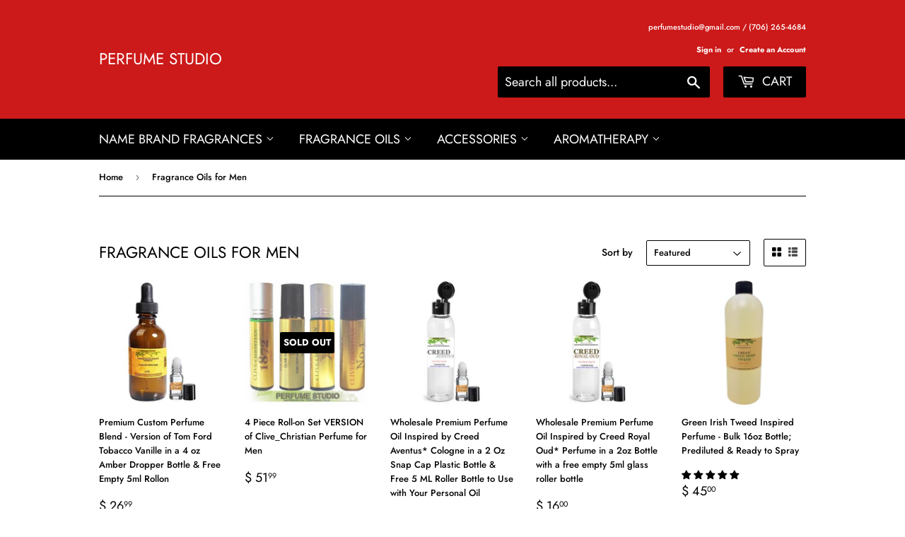

--- FILE ---
content_type: text/html; charset=utf-8
request_url: https://perfumestudio.com/collections/fragrance-oils-for-men
body_size: 40404
content:
<!doctype html>
<html class="no-touch no-js">
<head>
  <meta name="google-site-verification" content="rtm-dETPbXd7Wq4dgwh4OwWP5GHcRUyTvowLM39YMWM" />
  <script>(function(H){H.className=H.className.replace(/\bno-js\b/,'js')})(document.documentElement)</script>
  <!-- Basic page needs ================================================== -->
  <meta charset="utf-8">
  <meta http-equiv="X-UA-Compatible" content="IE=edge,chrome=1">

  

  <!-- Title and description ================================================== -->
  <title>
  Fragrance Oils for Men &ndash; PERFUME STUDIO
  </title>

  

  <!-- Product meta ================================================== -->
  <!-- /snippets/social-meta-tags.liquid -->




<meta property="og:site_name" content="PERFUME STUDIO">
<meta property="og:url" content="https://perfumestudio.com/collections/fragrance-oils-for-men">
<meta property="og:title" content="Fragrance Oils for Men">
<meta property="og:type" content="product.group">
<meta property="og:description" content="Name Brand Perfumes & Colognes at Lowest Discount Prices. Premium Essential Oils, Body Oils, Perfume Oils, Aromatherapy Glass Roller Bottles, Sprays & Droppers">





<meta name="twitter:card" content="summary_large_image">
<meta name="twitter:title" content="Fragrance Oils for Men">
<meta name="twitter:description" content="Name Brand Perfumes & Colognes at Lowest Discount Prices. Premium Essential Oils, Body Oils, Perfume Oils, Aromatherapy Glass Roller Bottles, Sprays & Droppers">


  <!-- Helpers ================================================== -->
  <link rel="canonical" href="https://perfumestudio.com/collections/fragrance-oils-for-men">
  <meta name="viewport" content="width=device-width,initial-scale=1">

  <!-- CSS ================================================== -->
  <link href="//perfumestudio.com/cdn/shop/t/7/assets/theme.scss.css?v=144357587572868061381759252122" rel="stylesheet" type="text/css" media="all" />

  <!-- Header hook for plugins ================================================== -->
  <script>window.performance && window.performance.mark && window.performance.mark('shopify.content_for_header.start');</script><meta name="google-site-verification" content="rtm-dETPbXd7Wq4dgwh4OwWP5GHcRUyTvowLM39YMWM">
<meta id="shopify-digital-wallet" name="shopify-digital-wallet" content="/9631504/digital_wallets/dialog">
<meta name="shopify-checkout-api-token" content="23be195941285d208aef9827497075b2">
<meta id="in-context-paypal-metadata" data-shop-id="9631504" data-venmo-supported="false" data-environment="production" data-locale="en_US" data-paypal-v4="true" data-currency="USD">
<link rel="alternate" type="application/atom+xml" title="Feed" href="/collections/fragrance-oils-for-men.atom" />
<link rel="next" href="/collections/fragrance-oils-for-men?page=2">
<link rel="alternate" type="application/json+oembed" href="https://perfumestudio.com/collections/fragrance-oils-for-men.oembed">
<script async="async" src="/checkouts/internal/preloads.js?locale=en-US"></script>
<link rel="preconnect" href="https://shop.app" crossorigin="anonymous">
<script async="async" src="https://shop.app/checkouts/internal/preloads.js?locale=en-US&shop_id=9631504" crossorigin="anonymous"></script>
<script id="apple-pay-shop-capabilities" type="application/json">{"shopId":9631504,"countryCode":"US","currencyCode":"USD","merchantCapabilities":["supports3DS"],"merchantId":"gid:\/\/shopify\/Shop\/9631504","merchantName":"PERFUME STUDIO","requiredBillingContactFields":["postalAddress","email","phone"],"requiredShippingContactFields":["postalAddress","email","phone"],"shippingType":"shipping","supportedNetworks":["visa","masterCard","amex","discover","elo","jcb"],"total":{"type":"pending","label":"PERFUME STUDIO","amount":"1.00"},"shopifyPaymentsEnabled":true,"supportsSubscriptions":true}</script>
<script id="shopify-features" type="application/json">{"accessToken":"23be195941285d208aef9827497075b2","betas":["rich-media-storefront-analytics"],"domain":"perfumestudio.com","predictiveSearch":true,"shopId":9631504,"locale":"en"}</script>
<script>var Shopify = Shopify || {};
Shopify.shop = "perfume-studio.myshopify.com";
Shopify.locale = "en";
Shopify.currency = {"active":"USD","rate":"1.0"};
Shopify.country = "US";
Shopify.theme = {"name":"Supply","id":34109194282,"schema_name":"Supply","schema_version":"8.3.0","theme_store_id":679,"role":"main"};
Shopify.theme.handle = "null";
Shopify.theme.style = {"id":null,"handle":null};
Shopify.cdnHost = "perfumestudio.com/cdn";
Shopify.routes = Shopify.routes || {};
Shopify.routes.root = "/";</script>
<script type="module">!function(o){(o.Shopify=o.Shopify||{}).modules=!0}(window);</script>
<script>!function(o){function n(){var o=[];function n(){o.push(Array.prototype.slice.apply(arguments))}return n.q=o,n}var t=o.Shopify=o.Shopify||{};t.loadFeatures=n(),t.autoloadFeatures=n()}(window);</script>
<script>
  window.ShopifyPay = window.ShopifyPay || {};
  window.ShopifyPay.apiHost = "shop.app\/pay";
  window.ShopifyPay.redirectState = null;
</script>
<script id="shop-js-analytics" type="application/json">{"pageType":"collection"}</script>
<script defer="defer" async type="module" src="//perfumestudio.com/cdn/shopifycloud/shop-js/modules/v2/client.init-shop-cart-sync_BT-GjEfc.en.esm.js"></script>
<script defer="defer" async type="module" src="//perfumestudio.com/cdn/shopifycloud/shop-js/modules/v2/chunk.common_D58fp_Oc.esm.js"></script>
<script defer="defer" async type="module" src="//perfumestudio.com/cdn/shopifycloud/shop-js/modules/v2/chunk.modal_xMitdFEc.esm.js"></script>
<script type="module">
  await import("//perfumestudio.com/cdn/shopifycloud/shop-js/modules/v2/client.init-shop-cart-sync_BT-GjEfc.en.esm.js");
await import("//perfumestudio.com/cdn/shopifycloud/shop-js/modules/v2/chunk.common_D58fp_Oc.esm.js");
await import("//perfumestudio.com/cdn/shopifycloud/shop-js/modules/v2/chunk.modal_xMitdFEc.esm.js");

  window.Shopify.SignInWithShop?.initShopCartSync?.({"fedCMEnabled":true,"windoidEnabled":true});

</script>
<script>
  window.Shopify = window.Shopify || {};
  if (!window.Shopify.featureAssets) window.Shopify.featureAssets = {};
  window.Shopify.featureAssets['shop-js'] = {"shop-cart-sync":["modules/v2/client.shop-cart-sync_DZOKe7Ll.en.esm.js","modules/v2/chunk.common_D58fp_Oc.esm.js","modules/v2/chunk.modal_xMitdFEc.esm.js"],"init-fed-cm":["modules/v2/client.init-fed-cm_B6oLuCjv.en.esm.js","modules/v2/chunk.common_D58fp_Oc.esm.js","modules/v2/chunk.modal_xMitdFEc.esm.js"],"shop-cash-offers":["modules/v2/client.shop-cash-offers_D2sdYoxE.en.esm.js","modules/v2/chunk.common_D58fp_Oc.esm.js","modules/v2/chunk.modal_xMitdFEc.esm.js"],"shop-login-button":["modules/v2/client.shop-login-button_QeVjl5Y3.en.esm.js","modules/v2/chunk.common_D58fp_Oc.esm.js","modules/v2/chunk.modal_xMitdFEc.esm.js"],"pay-button":["modules/v2/client.pay-button_DXTOsIq6.en.esm.js","modules/v2/chunk.common_D58fp_Oc.esm.js","modules/v2/chunk.modal_xMitdFEc.esm.js"],"shop-button":["modules/v2/client.shop-button_DQZHx9pm.en.esm.js","modules/v2/chunk.common_D58fp_Oc.esm.js","modules/v2/chunk.modal_xMitdFEc.esm.js"],"avatar":["modules/v2/client.avatar_BTnouDA3.en.esm.js"],"init-windoid":["modules/v2/client.init-windoid_CR1B-cfM.en.esm.js","modules/v2/chunk.common_D58fp_Oc.esm.js","modules/v2/chunk.modal_xMitdFEc.esm.js"],"init-shop-for-new-customer-accounts":["modules/v2/client.init-shop-for-new-customer-accounts_C_vY_xzh.en.esm.js","modules/v2/client.shop-login-button_QeVjl5Y3.en.esm.js","modules/v2/chunk.common_D58fp_Oc.esm.js","modules/v2/chunk.modal_xMitdFEc.esm.js"],"init-shop-email-lookup-coordinator":["modules/v2/client.init-shop-email-lookup-coordinator_BI7n9ZSv.en.esm.js","modules/v2/chunk.common_D58fp_Oc.esm.js","modules/v2/chunk.modal_xMitdFEc.esm.js"],"init-shop-cart-sync":["modules/v2/client.init-shop-cart-sync_BT-GjEfc.en.esm.js","modules/v2/chunk.common_D58fp_Oc.esm.js","modules/v2/chunk.modal_xMitdFEc.esm.js"],"shop-toast-manager":["modules/v2/client.shop-toast-manager_DiYdP3xc.en.esm.js","modules/v2/chunk.common_D58fp_Oc.esm.js","modules/v2/chunk.modal_xMitdFEc.esm.js"],"init-customer-accounts":["modules/v2/client.init-customer-accounts_D9ZNqS-Q.en.esm.js","modules/v2/client.shop-login-button_QeVjl5Y3.en.esm.js","modules/v2/chunk.common_D58fp_Oc.esm.js","modules/v2/chunk.modal_xMitdFEc.esm.js"],"init-customer-accounts-sign-up":["modules/v2/client.init-customer-accounts-sign-up_iGw4briv.en.esm.js","modules/v2/client.shop-login-button_QeVjl5Y3.en.esm.js","modules/v2/chunk.common_D58fp_Oc.esm.js","modules/v2/chunk.modal_xMitdFEc.esm.js"],"shop-follow-button":["modules/v2/client.shop-follow-button_CqMgW2wH.en.esm.js","modules/v2/chunk.common_D58fp_Oc.esm.js","modules/v2/chunk.modal_xMitdFEc.esm.js"],"checkout-modal":["modules/v2/client.checkout-modal_xHeaAweL.en.esm.js","modules/v2/chunk.common_D58fp_Oc.esm.js","modules/v2/chunk.modal_xMitdFEc.esm.js"],"shop-login":["modules/v2/client.shop-login_D91U-Q7h.en.esm.js","modules/v2/chunk.common_D58fp_Oc.esm.js","modules/v2/chunk.modal_xMitdFEc.esm.js"],"lead-capture":["modules/v2/client.lead-capture_BJmE1dJe.en.esm.js","modules/v2/chunk.common_D58fp_Oc.esm.js","modules/v2/chunk.modal_xMitdFEc.esm.js"],"payment-terms":["modules/v2/client.payment-terms_Ci9AEqFq.en.esm.js","modules/v2/chunk.common_D58fp_Oc.esm.js","modules/v2/chunk.modal_xMitdFEc.esm.js"]};
</script>
<script>(function() {
  var isLoaded = false;
  function asyncLoad() {
    if (isLoaded) return;
    isLoaded = true;
    var urls = ["\/\/cdn.shopify.com\/proxy\/8538cbb28f350fbed65fcf9d8f55484eea32eaca5834490a5e826d98a680f567\/api.goaffpro.com\/loader.js?shop=perfume-studio.myshopify.com\u0026sp-cache-control=cHVibGljLCBtYXgtYWdlPTkwMA"];
    for (var i = 0; i < urls.length; i++) {
      var s = document.createElement('script');
      s.type = 'text/javascript';
      s.async = true;
      s.src = urls[i];
      var x = document.getElementsByTagName('script')[0];
      x.parentNode.insertBefore(s, x);
    }
  };
  if(window.attachEvent) {
    window.attachEvent('onload', asyncLoad);
  } else {
    window.addEventListener('load', asyncLoad, false);
  }
})();</script>
<script id="__st">var __st={"a":9631504,"offset":-18000,"reqid":"4bf2d9f7-0af5-46fc-88aa-4513617e2d25-1769066062","pageurl":"perfumestudio.com\/collections\/fragrance-oils-for-men","u":"3a8f90442e31","p":"collection","rtyp":"collection","rid":68636147754};</script>
<script>window.ShopifyPaypalV4VisibilityTracking = true;</script>
<script id="captcha-bootstrap">!function(){'use strict';const t='contact',e='account',n='new_comment',o=[[t,t],['blogs',n],['comments',n],[t,'customer']],c=[[e,'customer_login'],[e,'guest_login'],[e,'recover_customer_password'],[e,'create_customer']],r=t=>t.map((([t,e])=>`form[action*='/${t}']:not([data-nocaptcha='true']) input[name='form_type'][value='${e}']`)).join(','),a=t=>()=>t?[...document.querySelectorAll(t)].map((t=>t.form)):[];function s(){const t=[...o],e=r(t);return a(e)}const i='password',u='form_key',d=['recaptcha-v3-token','g-recaptcha-response','h-captcha-response',i],f=()=>{try{return window.sessionStorage}catch{return}},m='__shopify_v',_=t=>t.elements[u];function p(t,e,n=!1){try{const o=window.sessionStorage,c=JSON.parse(o.getItem(e)),{data:r}=function(t){const{data:e,action:n}=t;return t[m]||n?{data:e,action:n}:{data:t,action:n}}(c);for(const[e,n]of Object.entries(r))t.elements[e]&&(t.elements[e].value=n);n&&o.removeItem(e)}catch(o){console.error('form repopulation failed',{error:o})}}const l='form_type',E='cptcha';function T(t){t.dataset[E]=!0}const w=window,h=w.document,L='Shopify',v='ce_forms',y='captcha';let A=!1;((t,e)=>{const n=(g='f06e6c50-85a8-45c8-87d0-21a2b65856fe',I='https://cdn.shopify.com/shopifycloud/storefront-forms-hcaptcha/ce_storefront_forms_captcha_hcaptcha.v1.5.2.iife.js',D={infoText:'Protected by hCaptcha',privacyText:'Privacy',termsText:'Terms'},(t,e,n)=>{const o=w[L][v],c=o.bindForm;if(c)return c(t,g,e,D).then(n);var r;o.q.push([[t,g,e,D],n]),r=I,A||(h.body.append(Object.assign(h.createElement('script'),{id:'captcha-provider',async:!0,src:r})),A=!0)});var g,I,D;w[L]=w[L]||{},w[L][v]=w[L][v]||{},w[L][v].q=[],w[L][y]=w[L][y]||{},w[L][y].protect=function(t,e){n(t,void 0,e),T(t)},Object.freeze(w[L][y]),function(t,e,n,w,h,L){const[v,y,A,g]=function(t,e,n){const i=e?o:[],u=t?c:[],d=[...i,...u],f=r(d),m=r(i),_=r(d.filter((([t,e])=>n.includes(e))));return[a(f),a(m),a(_),s()]}(w,h,L),I=t=>{const e=t.target;return e instanceof HTMLFormElement?e:e&&e.form},D=t=>v().includes(t);t.addEventListener('submit',(t=>{const e=I(t);if(!e)return;const n=D(e)&&!e.dataset.hcaptchaBound&&!e.dataset.recaptchaBound,o=_(e),c=g().includes(e)&&(!o||!o.value);(n||c)&&t.preventDefault(),c&&!n&&(function(t){try{if(!f())return;!function(t){const e=f();if(!e)return;const n=_(t);if(!n)return;const o=n.value;o&&e.removeItem(o)}(t);const e=Array.from(Array(32),(()=>Math.random().toString(36)[2])).join('');!function(t,e){_(t)||t.append(Object.assign(document.createElement('input'),{type:'hidden',name:u})),t.elements[u].value=e}(t,e),function(t,e){const n=f();if(!n)return;const o=[...t.querySelectorAll(`input[type='${i}']`)].map((({name:t})=>t)),c=[...d,...o],r={};for(const[a,s]of new FormData(t).entries())c.includes(a)||(r[a]=s);n.setItem(e,JSON.stringify({[m]:1,action:t.action,data:r}))}(t,e)}catch(e){console.error('failed to persist form',e)}}(e),e.submit())}));const S=(t,e)=>{t&&!t.dataset[E]&&(n(t,e.some((e=>e===t))),T(t))};for(const o of['focusin','change'])t.addEventListener(o,(t=>{const e=I(t);D(e)&&S(e,y())}));const B=e.get('form_key'),M=e.get(l),P=B&&M;t.addEventListener('DOMContentLoaded',(()=>{const t=y();if(P)for(const e of t)e.elements[l].value===M&&p(e,B);[...new Set([...A(),...v().filter((t=>'true'===t.dataset.shopifyCaptcha))])].forEach((e=>S(e,t)))}))}(h,new URLSearchParams(w.location.search),n,t,e,['guest_login'])})(!0,!0)}();</script>
<script integrity="sha256-4kQ18oKyAcykRKYeNunJcIwy7WH5gtpwJnB7kiuLZ1E=" data-source-attribution="shopify.loadfeatures" defer="defer" src="//perfumestudio.com/cdn/shopifycloud/storefront/assets/storefront/load_feature-a0a9edcb.js" crossorigin="anonymous"></script>
<script crossorigin="anonymous" defer="defer" src="//perfumestudio.com/cdn/shopifycloud/storefront/assets/shopify_pay/storefront-65b4c6d7.js?v=20250812"></script>
<script data-source-attribution="shopify.dynamic_checkout.dynamic.init">var Shopify=Shopify||{};Shopify.PaymentButton=Shopify.PaymentButton||{isStorefrontPortableWallets:!0,init:function(){window.Shopify.PaymentButton.init=function(){};var t=document.createElement("script");t.src="https://perfumestudio.com/cdn/shopifycloud/portable-wallets/latest/portable-wallets.en.js",t.type="module",document.head.appendChild(t)}};
</script>
<script data-source-attribution="shopify.dynamic_checkout.buyer_consent">
  function portableWalletsHideBuyerConsent(e){var t=document.getElementById("shopify-buyer-consent"),n=document.getElementById("shopify-subscription-policy-button");t&&n&&(t.classList.add("hidden"),t.setAttribute("aria-hidden","true"),n.removeEventListener("click",e))}function portableWalletsShowBuyerConsent(e){var t=document.getElementById("shopify-buyer-consent"),n=document.getElementById("shopify-subscription-policy-button");t&&n&&(t.classList.remove("hidden"),t.removeAttribute("aria-hidden"),n.addEventListener("click",e))}window.Shopify?.PaymentButton&&(window.Shopify.PaymentButton.hideBuyerConsent=portableWalletsHideBuyerConsent,window.Shopify.PaymentButton.showBuyerConsent=portableWalletsShowBuyerConsent);
</script>
<script data-source-attribution="shopify.dynamic_checkout.cart.bootstrap">document.addEventListener("DOMContentLoaded",(function(){function t(){return document.querySelector("shopify-accelerated-checkout-cart, shopify-accelerated-checkout")}if(t())Shopify.PaymentButton.init();else{new MutationObserver((function(e,n){t()&&(Shopify.PaymentButton.init(),n.disconnect())})).observe(document.body,{childList:!0,subtree:!0})}}));
</script>
<link id="shopify-accelerated-checkout-styles" rel="stylesheet" media="screen" href="https://perfumestudio.com/cdn/shopifycloud/portable-wallets/latest/accelerated-checkout-backwards-compat.css" crossorigin="anonymous">
<style id="shopify-accelerated-checkout-cart">
        #shopify-buyer-consent {
  margin-top: 1em;
  display: inline-block;
  width: 100%;
}

#shopify-buyer-consent.hidden {
  display: none;
}

#shopify-subscription-policy-button {
  background: none;
  border: none;
  padding: 0;
  text-decoration: underline;
  font-size: inherit;
  cursor: pointer;
}

#shopify-subscription-policy-button::before {
  box-shadow: none;
}

      </style>

<script>window.performance && window.performance.mark && window.performance.mark('shopify.content_for_header.end');</script>

  
  

  <script src="//perfumestudio.com/cdn/shop/t/7/assets/jquery-2.2.3.min.js?v=58211863146907186831555015213" type="text/javascript"></script>

  <script src="//perfumestudio.com/cdn/shop/t/7/assets/lazysizes.min.js?v=8147953233334221341555015213" async="async"></script>
  <script src="//perfumestudio.com/cdn/shop/t/7/assets/vendor.js?v=106177282645720727331555015214" defer="defer"></script>
  <script src="//perfumestudio.com/cdn/shop/t/7/assets/theme.js?v=35887906720075412981564674870" defer="defer"></script>


  
<!-- Start of Judge.me Core -->
<link rel="dns-prefetch" href="https://cdn.judge.me/">
<script data-cfasync='false' class='jdgm-settings-script'>window.jdgmSettings={"pagination":5,"disable_web_reviews":false,"badge_no_review_text":"No reviews","badge_n_reviews_text":"{{ n }} review/reviews","hide_badge_preview_if_no_reviews":true,"badge_hide_text":false,"enforce_center_preview_badge":false,"widget_title":"Customer Reviews","widget_open_form_text":"Write a review","widget_close_form_text":"Cancel review","widget_refresh_page_text":"Refresh page","widget_summary_text":"Based on {{ number_of_reviews }} review/reviews","widget_no_review_text":"Be the first to write a review","widget_name_field_text":"Display name","widget_verified_name_field_text":"Verified Name (public)","widget_name_placeholder_text":"Display name","widget_required_field_error_text":"This field is required.","widget_email_field_text":"Email address","widget_verified_email_field_text":"Verified Email (private, can not be edited)","widget_email_placeholder_text":"Your email address","widget_email_field_error_text":"Please enter a valid email address.","widget_rating_field_text":"Rating","widget_review_title_field_text":"Review Title","widget_review_title_placeholder_text":"Give your review a title","widget_review_body_field_text":"Review content","widget_review_body_placeholder_text":"Start writing here...","widget_pictures_field_text":"Picture/Video (optional)","widget_submit_review_text":"Submit Review","widget_submit_verified_review_text":"Submit Verified Review","widget_submit_success_msg_with_auto_publish":"Thank you! Please refresh the page in a few moments to see your review. You can remove or edit your review by logging into \u003ca href='https://judge.me/login' target='_blank' rel='nofollow noopener'\u003eJudge.me\u003c/a\u003e","widget_submit_success_msg_no_auto_publish":"Thank you! Your review will be published as soon as it is approved by the shop admin. You can remove or edit your review by logging into \u003ca href='https://judge.me/login' target='_blank' rel='nofollow noopener'\u003eJudge.me\u003c/a\u003e","widget_show_default_reviews_out_of_total_text":"Showing {{ n_reviews_shown }} out of {{ n_reviews }} reviews.","widget_show_all_link_text":"Show all","widget_show_less_link_text":"Show less","widget_author_said_text":"{{ reviewer_name }} said:","widget_days_text":"{{ n }} days ago","widget_weeks_text":"{{ n }} week/weeks ago","widget_months_text":"{{ n }} month/months ago","widget_years_text":"{{ n }} year/years ago","widget_yesterday_text":"Yesterday","widget_today_text":"Today","widget_replied_text":"\u003e\u003e {{ shop_name }} replied:","widget_read_more_text":"Read more","widget_reviewer_name_as_initial":"","widget_rating_filter_color":"#fbcd0a","widget_rating_filter_see_all_text":"See all reviews","widget_sorting_most_recent_text":"Most Recent","widget_sorting_highest_rating_text":"Highest Rating","widget_sorting_lowest_rating_text":"Lowest Rating","widget_sorting_with_pictures_text":"Only Pictures","widget_sorting_most_helpful_text":"Most Helpful","widget_open_question_form_text":"Ask a question","widget_reviews_subtab_text":"Reviews","widget_questions_subtab_text":"Questions","widget_question_label_text":"Question","widget_answer_label_text":"Answer","widget_question_placeholder_text":"Write your question here","widget_submit_question_text":"Submit Question","widget_question_submit_success_text":"Thank you for your question! We will notify you once it gets answered.","verified_badge_text":"Verified","verified_badge_bg_color":"","verified_badge_text_color":"","verified_badge_placement":"left-of-reviewer-name","widget_review_max_height":"","widget_hide_border":false,"widget_social_share":false,"widget_thumb":false,"widget_review_location_show":false,"widget_location_format":"","all_reviews_include_out_of_store_products":true,"all_reviews_out_of_store_text":"(out of store)","all_reviews_pagination":100,"all_reviews_product_name_prefix_text":"about","enable_review_pictures":true,"enable_question_anwser":false,"widget_theme":"default","review_date_format":"mm/dd/yyyy","default_sort_method":"most-recent","widget_product_reviews_subtab_text":"Product Reviews","widget_shop_reviews_subtab_text":"Shop Reviews","widget_other_products_reviews_text":"Reviews for other products","widget_store_reviews_subtab_text":"Store reviews","widget_no_store_reviews_text":"This store hasn't received any reviews yet","widget_web_restriction_product_reviews_text":"This product hasn't received any reviews yet","widget_no_items_text":"No items found","widget_show_more_text":"Show more","widget_write_a_store_review_text":"Write a Store Review","widget_other_languages_heading":"Reviews in Other Languages","widget_translate_review_text":"Translate review to {{ language }}","widget_translating_review_text":"Translating...","widget_show_original_translation_text":"Show original ({{ language }})","widget_translate_review_failed_text":"Review couldn't be translated.","widget_translate_review_retry_text":"Retry","widget_translate_review_try_again_later_text":"Try again later","show_product_url_for_grouped_product":false,"widget_sorting_pictures_first_text":"Pictures First","show_pictures_on_all_rev_page_mobile":false,"show_pictures_on_all_rev_page_desktop":false,"floating_tab_hide_mobile_install_preference":false,"floating_tab_button_name":"★ Reviews","floating_tab_title":"Let customers speak for us","floating_tab_button_color":"","floating_tab_button_background_color":"","floating_tab_url":"","floating_tab_url_enabled":false,"floating_tab_tab_style":"text","all_reviews_text_badge_text":"Customers rate us {{ shop.metafields.judgeme.all_reviews_rating | round: 1 }}/5 based on {{ shop.metafields.judgeme.all_reviews_count }} reviews.","all_reviews_text_badge_text_branded_style":"{{ shop.metafields.judgeme.all_reviews_rating | round: 1 }} out of 5 stars based on {{ shop.metafields.judgeme.all_reviews_count }} reviews","is_all_reviews_text_badge_a_link":false,"show_stars_for_all_reviews_text_badge":false,"all_reviews_text_badge_url":"","all_reviews_text_style":"text","all_reviews_text_color_style":"judgeme_brand_color","all_reviews_text_color":"#108474","all_reviews_text_show_jm_brand":true,"featured_carousel_show_header":true,"featured_carousel_title":"Let customers speak for us","testimonials_carousel_title":"Customers are saying","videos_carousel_title":"Real customer stories","cards_carousel_title":"Customers are saying","featured_carousel_count_text":"from {{ n }} reviews","featured_carousel_add_link_to_all_reviews_page":false,"featured_carousel_url":"","featured_carousel_show_images":true,"featured_carousel_autoslide_interval":5,"featured_carousel_arrows_on_the_sides":false,"featured_carousel_height":250,"featured_carousel_width":80,"featured_carousel_image_size":0,"featured_carousel_image_height":250,"featured_carousel_arrow_color":"#eeeeee","verified_count_badge_style":"vintage","verified_count_badge_orientation":"horizontal","verified_count_badge_color_style":"judgeme_brand_color","verified_count_badge_color":"#108474","is_verified_count_badge_a_link":false,"verified_count_badge_url":"","verified_count_badge_show_jm_brand":true,"widget_rating_preset_default":5,"widget_first_sub_tab":"product-reviews","widget_show_histogram":true,"widget_histogram_use_custom_color":false,"widget_pagination_use_custom_color":false,"widget_star_use_custom_color":false,"widget_verified_badge_use_custom_color":false,"widget_write_review_use_custom_color":false,"picture_reminder_submit_button":"Upload Pictures","enable_review_videos":false,"mute_video_by_default":false,"widget_sorting_videos_first_text":"Videos First","widget_review_pending_text":"Pending","featured_carousel_items_for_large_screen":3,"social_share_options_order":"Facebook,Twitter","remove_microdata_snippet":false,"disable_json_ld":false,"enable_json_ld_products":false,"preview_badge_show_question_text":false,"preview_badge_no_question_text":"No questions","preview_badge_n_question_text":"{{ number_of_questions }} question/questions","qa_badge_show_icon":false,"qa_badge_position":"same-row","remove_judgeme_branding":false,"widget_add_search_bar":false,"widget_search_bar_placeholder":"Search","widget_sorting_verified_only_text":"Verified only","featured_carousel_theme":"default","featured_carousel_show_rating":true,"featured_carousel_show_title":true,"featured_carousel_show_body":true,"featured_carousel_show_date":false,"featured_carousel_show_reviewer":true,"featured_carousel_show_product":false,"featured_carousel_header_background_color":"#108474","featured_carousel_header_text_color":"#ffffff","featured_carousel_name_product_separator":"reviewed","featured_carousel_full_star_background":"#108474","featured_carousel_empty_star_background":"#dadada","featured_carousel_vertical_theme_background":"#f9fafb","featured_carousel_verified_badge_enable":false,"featured_carousel_verified_badge_color":"#108474","featured_carousel_border_style":"round","featured_carousel_review_line_length_limit":3,"featured_carousel_more_reviews_button_text":"Read more reviews","featured_carousel_view_product_button_text":"View product","all_reviews_page_load_reviews_on":"scroll","all_reviews_page_load_more_text":"Load More Reviews","disable_fb_tab_reviews":false,"enable_ajax_cdn_cache":false,"widget_public_name_text":"displayed publicly like","default_reviewer_name":"John Smith","default_reviewer_name_has_non_latin":true,"widget_reviewer_anonymous":"Anonymous","medals_widget_title":"Judge.me Review Medals","medals_widget_background_color":"#f9fafb","medals_widget_position":"footer_all_pages","medals_widget_border_color":"#f9fafb","medals_widget_verified_text_position":"left","medals_widget_use_monochromatic_version":false,"medals_widget_elements_color":"#108474","show_reviewer_avatar":true,"widget_invalid_yt_video_url_error_text":"Not a YouTube video URL","widget_max_length_field_error_text":"Please enter no more than {0} characters.","widget_show_country_flag":false,"widget_show_collected_via_shop_app":true,"widget_verified_by_shop_badge_style":"light","widget_verified_by_shop_text":"Verified by Shop","widget_show_photo_gallery":false,"widget_load_with_code_splitting":true,"widget_ugc_install_preference":false,"widget_ugc_title":"Made by us, Shared by you","widget_ugc_subtitle":"Tag us to see your picture featured in our page","widget_ugc_arrows_color":"#ffffff","widget_ugc_primary_button_text":"Buy Now","widget_ugc_primary_button_background_color":"#108474","widget_ugc_primary_button_text_color":"#ffffff","widget_ugc_primary_button_border_width":"0","widget_ugc_primary_button_border_style":"none","widget_ugc_primary_button_border_color":"#108474","widget_ugc_primary_button_border_radius":"25","widget_ugc_secondary_button_text":"Load More","widget_ugc_secondary_button_background_color":"#ffffff","widget_ugc_secondary_button_text_color":"#108474","widget_ugc_secondary_button_border_width":"2","widget_ugc_secondary_button_border_style":"solid","widget_ugc_secondary_button_border_color":"#108474","widget_ugc_secondary_button_border_radius":"25","widget_ugc_reviews_button_text":"View Reviews","widget_ugc_reviews_button_background_color":"#ffffff","widget_ugc_reviews_button_text_color":"#108474","widget_ugc_reviews_button_border_width":"2","widget_ugc_reviews_button_border_style":"solid","widget_ugc_reviews_button_border_color":"#108474","widget_ugc_reviews_button_border_radius":"25","widget_ugc_reviews_button_link_to":"judgeme-reviews-page","widget_ugc_show_post_date":true,"widget_ugc_max_width":"800","widget_rating_metafield_value_type":true,"widget_primary_color":"#108474","widget_enable_secondary_color":false,"widget_secondary_color":"#edf5f5","widget_summary_average_rating_text":"{{ average_rating }} out of 5","widget_media_grid_title":"Customer photos \u0026 videos","widget_media_grid_see_more_text":"See more","widget_round_style":false,"widget_show_product_medals":true,"widget_verified_by_judgeme_text":"Verified by Judge.me","widget_show_store_medals":true,"widget_verified_by_judgeme_text_in_store_medals":"Verified by Judge.me","widget_media_field_exceed_quantity_message":"Sorry, we can only accept {{ max_media }} for one review.","widget_media_field_exceed_limit_message":"{{ file_name }} is too large, please select a {{ media_type }} less than {{ size_limit }}MB.","widget_review_submitted_text":"Review Submitted!","widget_question_submitted_text":"Question Submitted!","widget_close_form_text_question":"Cancel","widget_write_your_answer_here_text":"Write your answer here","widget_enabled_branded_link":true,"widget_show_collected_by_judgeme":true,"widget_reviewer_name_color":"","widget_write_review_text_color":"","widget_write_review_bg_color":"","widget_collected_by_judgeme_text":"collected by Judge.me","widget_pagination_type":"standard","widget_load_more_text":"Load More","widget_load_more_color":"#108474","widget_full_review_text":"Full Review","widget_read_more_reviews_text":"Read More Reviews","widget_read_questions_text":"Read Questions","widget_questions_and_answers_text":"Questions \u0026 Answers","widget_verified_by_text":"Verified by","widget_verified_text":"Verified","widget_number_of_reviews_text":"{{ number_of_reviews }} reviews","widget_back_button_text":"Back","widget_next_button_text":"Next","widget_custom_forms_filter_button":"Filters","custom_forms_style":"vertical","widget_show_review_information":false,"how_reviews_are_collected":"How reviews are collected?","widget_show_review_keywords":false,"widget_gdpr_statement":"How we use your data: We'll only contact you about the review you left, and only if necessary. By submitting your review, you agree to Judge.me's \u003ca href='https://judge.me/terms' target='_blank' rel='nofollow noopener'\u003eterms\u003c/a\u003e, \u003ca href='https://judge.me/privacy' target='_blank' rel='nofollow noopener'\u003eprivacy\u003c/a\u003e and \u003ca href='https://judge.me/content-policy' target='_blank' rel='nofollow noopener'\u003econtent\u003c/a\u003e policies.","widget_multilingual_sorting_enabled":false,"widget_translate_review_content_enabled":false,"widget_translate_review_content_method":"manual","popup_widget_review_selection":"automatically_with_pictures","popup_widget_round_border_style":true,"popup_widget_show_title":true,"popup_widget_show_body":true,"popup_widget_show_reviewer":false,"popup_widget_show_product":true,"popup_widget_show_pictures":true,"popup_widget_use_review_picture":true,"popup_widget_show_on_home_page":true,"popup_widget_show_on_product_page":true,"popup_widget_show_on_collection_page":true,"popup_widget_show_on_cart_page":true,"popup_widget_position":"bottom_left","popup_widget_first_review_delay":5,"popup_widget_duration":5,"popup_widget_interval":5,"popup_widget_review_count":5,"popup_widget_hide_on_mobile":true,"review_snippet_widget_round_border_style":true,"review_snippet_widget_card_color":"#FFFFFF","review_snippet_widget_slider_arrows_background_color":"#FFFFFF","review_snippet_widget_slider_arrows_color":"#000000","review_snippet_widget_star_color":"#108474","show_product_variant":false,"all_reviews_product_variant_label_text":"Variant: ","widget_show_verified_branding":false,"widget_ai_summary_title":"Customers say","widget_ai_summary_disclaimer":"AI-powered review summary based on recent customer reviews","widget_show_ai_summary":false,"widget_show_ai_summary_bg":false,"widget_show_review_title_input":true,"redirect_reviewers_invited_via_email":"review_widget","request_store_review_after_product_review":false,"request_review_other_products_in_order":false,"review_form_color_scheme":"default","review_form_corner_style":"square","review_form_star_color":{},"review_form_text_color":"#333333","review_form_background_color":"#ffffff","review_form_field_background_color":"#fafafa","review_form_button_color":{},"review_form_button_text_color":"#ffffff","review_form_modal_overlay_color":"#000000","review_content_screen_title_text":"How would you rate this product?","review_content_introduction_text":"We would love it if you would share a bit about your experience.","store_review_form_title_text":"How would you rate this store?","store_review_form_introduction_text":"We would love it if you would share a bit about your experience.","show_review_guidance_text":true,"one_star_review_guidance_text":"Poor","five_star_review_guidance_text":"Great","customer_information_screen_title_text":"About you","customer_information_introduction_text":"Please tell us more about you.","custom_questions_screen_title_text":"Your experience in more detail","custom_questions_introduction_text":"Here are a few questions to help us understand more about your experience.","review_submitted_screen_title_text":"Thanks for your review!","review_submitted_screen_thank_you_text":"We are processing it and it will appear on the store soon.","review_submitted_screen_email_verification_text":"Please confirm your email by clicking the link we just sent you. This helps us keep reviews authentic.","review_submitted_request_store_review_text":"Would you like to share your experience of shopping with us?","review_submitted_review_other_products_text":"Would you like to review these products?","store_review_screen_title_text":"Would you like to share your experience of shopping with us?","store_review_introduction_text":"We value your feedback and use it to improve. Please share any thoughts or suggestions you have.","reviewer_media_screen_title_picture_text":"Share a picture","reviewer_media_introduction_picture_text":"Upload a photo to support your review.","reviewer_media_screen_title_video_text":"Share a video","reviewer_media_introduction_video_text":"Upload a video to support your review.","reviewer_media_screen_title_picture_or_video_text":"Share a picture or video","reviewer_media_introduction_picture_or_video_text":"Upload a photo or video to support your review.","reviewer_media_youtube_url_text":"Paste your Youtube URL here","advanced_settings_next_step_button_text":"Next","advanced_settings_close_review_button_text":"Close","modal_write_review_flow":false,"write_review_flow_required_text":"Required","write_review_flow_privacy_message_text":"We respect your privacy.","write_review_flow_anonymous_text":"Post review as anonymous","write_review_flow_visibility_text":"This won't be visible to other customers.","write_review_flow_multiple_selection_help_text":"Select as many as you like","write_review_flow_single_selection_help_text":"Select one option","write_review_flow_required_field_error_text":"This field is required","write_review_flow_invalid_email_error_text":"Please enter a valid email address","write_review_flow_max_length_error_text":"Max. {{ max_length }} characters.","write_review_flow_media_upload_text":"\u003cb\u003eClick to upload\u003c/b\u003e or drag and drop","write_review_flow_gdpr_statement":"We'll only contact you about your review if necessary. By submitting your review, you agree to our \u003ca href='https://judge.me/terms' target='_blank' rel='nofollow noopener'\u003eterms and conditions\u003c/a\u003e and \u003ca href='https://judge.me/privacy' target='_blank' rel='nofollow noopener'\u003eprivacy policy\u003c/a\u003e.","rating_only_reviews_enabled":false,"show_negative_reviews_help_screen":false,"new_review_flow_help_screen_rating_threshold":3,"negative_review_resolution_screen_title_text":"Tell us more","negative_review_resolution_text":"Your experience matters to us. If there were issues with your purchase, we're here to help. Feel free to reach out to us, we'd love the opportunity to make things right.","negative_review_resolution_button_text":"Contact us","negative_review_resolution_proceed_with_review_text":"Leave a review","negative_review_resolution_subject":"Issue with purchase from {{ shop_name }}.{{ order_name }}","preview_badge_collection_page_install_status":false,"widget_review_custom_css":"","preview_badge_custom_css":"","preview_badge_stars_count":"5-stars","featured_carousel_custom_css":"","floating_tab_custom_css":"","all_reviews_widget_custom_css":"","medals_widget_custom_css":"","verified_badge_custom_css":"","all_reviews_text_custom_css":"","transparency_badges_collected_via_store_invite":false,"transparency_badges_from_another_provider":false,"transparency_badges_collected_from_store_visitor":false,"transparency_badges_collected_by_verified_review_provider":false,"transparency_badges_earned_reward":false,"transparency_badges_collected_via_store_invite_text":"Review collected via store invitation","transparency_badges_from_another_provider_text":"Review collected from another provider","transparency_badges_collected_from_store_visitor_text":"Review collected from a store visitor","transparency_badges_written_in_google_text":"Review written in Google","transparency_badges_written_in_etsy_text":"Review written in Etsy","transparency_badges_written_in_shop_app_text":"Review written in Shop App","transparency_badges_earned_reward_text":"Review earned a reward for future purchase","product_review_widget_per_page":10,"widget_store_review_label_text":"Review about the store","checkout_comment_extension_title_on_product_page":"Customer Comments","checkout_comment_extension_num_latest_comment_show":5,"checkout_comment_extension_format":"name_and_timestamp","checkout_comment_customer_name":"last_initial","checkout_comment_comment_notification":true,"preview_badge_collection_page_install_preference":true,"preview_badge_home_page_install_preference":false,"preview_badge_product_page_install_preference":true,"review_widget_install_preference":"","review_carousel_install_preference":false,"floating_reviews_tab_install_preference":"none","verified_reviews_count_badge_install_preference":false,"all_reviews_text_install_preference":false,"review_widget_best_location":true,"judgeme_medals_install_preference":false,"review_widget_revamp_enabled":false,"review_widget_qna_enabled":false,"review_widget_header_theme":"minimal","review_widget_widget_title_enabled":true,"review_widget_header_text_size":"medium","review_widget_header_text_weight":"regular","review_widget_average_rating_style":"compact","review_widget_bar_chart_enabled":true,"review_widget_bar_chart_type":"numbers","review_widget_bar_chart_style":"standard","review_widget_expanded_media_gallery_enabled":false,"review_widget_reviews_section_theme":"standard","review_widget_image_style":"thumbnails","review_widget_review_image_ratio":"square","review_widget_stars_size":"medium","review_widget_verified_badge":"standard_text","review_widget_review_title_text_size":"medium","review_widget_review_text_size":"medium","review_widget_review_text_length":"medium","review_widget_number_of_columns_desktop":3,"review_widget_carousel_transition_speed":5,"review_widget_custom_questions_answers_display":"always","review_widget_button_text_color":"#FFFFFF","review_widget_text_color":"#000000","review_widget_lighter_text_color":"#7B7B7B","review_widget_corner_styling":"soft","review_widget_review_word_singular":"review","review_widget_review_word_plural":"reviews","review_widget_voting_label":"Helpful?","review_widget_shop_reply_label":"Reply from {{ shop_name }}:","review_widget_filters_title":"Filters","qna_widget_question_word_singular":"Question","qna_widget_question_word_plural":"Questions","qna_widget_answer_reply_label":"Answer from {{ answerer_name }}:","qna_content_screen_title_text":"Ask a question about this product","qna_widget_question_required_field_error_text":"Please enter your question.","qna_widget_flow_gdpr_statement":"We'll only contact you about your question if necessary. By submitting your question, you agree to our \u003ca href='https://judge.me/terms' target='_blank' rel='nofollow noopener'\u003eterms and conditions\u003c/a\u003e and \u003ca href='https://judge.me/privacy' target='_blank' rel='nofollow noopener'\u003eprivacy policy\u003c/a\u003e.","qna_widget_question_submitted_text":"Thanks for your question!","qna_widget_close_form_text_question":"Close","qna_widget_question_submit_success_text":"We’ll notify you by email when your question is answered.","all_reviews_widget_v2025_enabled":false,"all_reviews_widget_v2025_header_theme":"default","all_reviews_widget_v2025_widget_title_enabled":true,"all_reviews_widget_v2025_header_text_size":"medium","all_reviews_widget_v2025_header_text_weight":"regular","all_reviews_widget_v2025_average_rating_style":"compact","all_reviews_widget_v2025_bar_chart_enabled":true,"all_reviews_widget_v2025_bar_chart_type":"numbers","all_reviews_widget_v2025_bar_chart_style":"standard","all_reviews_widget_v2025_expanded_media_gallery_enabled":false,"all_reviews_widget_v2025_show_store_medals":true,"all_reviews_widget_v2025_show_photo_gallery":true,"all_reviews_widget_v2025_show_review_keywords":false,"all_reviews_widget_v2025_show_ai_summary":false,"all_reviews_widget_v2025_show_ai_summary_bg":false,"all_reviews_widget_v2025_add_search_bar":false,"all_reviews_widget_v2025_default_sort_method":"most-recent","all_reviews_widget_v2025_reviews_per_page":10,"all_reviews_widget_v2025_reviews_section_theme":"default","all_reviews_widget_v2025_image_style":"thumbnails","all_reviews_widget_v2025_review_image_ratio":"square","all_reviews_widget_v2025_stars_size":"medium","all_reviews_widget_v2025_verified_badge":"bold_badge","all_reviews_widget_v2025_review_title_text_size":"medium","all_reviews_widget_v2025_review_text_size":"medium","all_reviews_widget_v2025_review_text_length":"medium","all_reviews_widget_v2025_number_of_columns_desktop":3,"all_reviews_widget_v2025_carousel_transition_speed":5,"all_reviews_widget_v2025_custom_questions_answers_display":"always","all_reviews_widget_v2025_show_product_variant":false,"all_reviews_widget_v2025_show_reviewer_avatar":true,"all_reviews_widget_v2025_reviewer_name_as_initial":"","all_reviews_widget_v2025_review_location_show":false,"all_reviews_widget_v2025_location_format":"","all_reviews_widget_v2025_show_country_flag":false,"all_reviews_widget_v2025_verified_by_shop_badge_style":"light","all_reviews_widget_v2025_social_share":false,"all_reviews_widget_v2025_social_share_options_order":"Facebook,Twitter,LinkedIn,Pinterest","all_reviews_widget_v2025_pagination_type":"standard","all_reviews_widget_v2025_button_text_color":"#FFFFFF","all_reviews_widget_v2025_text_color":"#000000","all_reviews_widget_v2025_lighter_text_color":"#7B7B7B","all_reviews_widget_v2025_corner_styling":"soft","all_reviews_widget_v2025_title":"Customer reviews","all_reviews_widget_v2025_ai_summary_title":"Customers say about this store","all_reviews_widget_v2025_no_review_text":"Be the first to write a review","platform":"shopify","branding_url":"https://app.judge.me/reviews/stores/perfumestudio.com","branding_text":"Powered by Judge.me","locale":"en","reply_name":"PERFUME STUDIO","widget_version":"3.0","footer":true,"autopublish":true,"review_dates":true,"enable_custom_form":false,"shop_use_review_site":true,"shop_locale":"en","enable_multi_locales_translations":false,"show_review_title_input":true,"review_verification_email_status":"always","can_be_branded":true,"reply_name_text":"PERFUME STUDIO"};</script> <style class='jdgm-settings-style'>.jdgm-xx{left:0}:root{--jdgm-primary-color: #108474;--jdgm-secondary-color: rgba(16,132,116,0.1);--jdgm-star-color: #108474;--jdgm-write-review-text-color: white;--jdgm-write-review-bg-color: #108474;--jdgm-paginate-color: #108474;--jdgm-border-radius: 0;--jdgm-reviewer-name-color: #108474}.jdgm-histogram__bar-content{background-color:#108474}.jdgm-rev[data-verified-buyer=true] .jdgm-rev__icon.jdgm-rev__icon:after,.jdgm-rev__buyer-badge.jdgm-rev__buyer-badge{color:white;background-color:#108474}.jdgm-review-widget--small .jdgm-gallery.jdgm-gallery .jdgm-gallery__thumbnail-link:nth-child(8) .jdgm-gallery__thumbnail-wrapper.jdgm-gallery__thumbnail-wrapper:before{content:"See more"}@media only screen and (min-width: 768px){.jdgm-gallery.jdgm-gallery .jdgm-gallery__thumbnail-link:nth-child(8) .jdgm-gallery__thumbnail-wrapper.jdgm-gallery__thumbnail-wrapper:before{content:"See more"}}.jdgm-prev-badge[data-average-rating='0.00']{display:none !important}.jdgm-author-all-initials{display:none !important}.jdgm-author-last-initial{display:none !important}.jdgm-rev-widg__title{visibility:hidden}.jdgm-rev-widg__summary-text{visibility:hidden}.jdgm-prev-badge__text{visibility:hidden}.jdgm-rev__prod-link-prefix:before{content:'about'}.jdgm-rev__variant-label:before{content:'Variant: '}.jdgm-rev__out-of-store-text:before{content:'(out of store)'}@media only screen and (min-width: 768px){.jdgm-rev__pics .jdgm-rev_all-rev-page-picture-separator,.jdgm-rev__pics .jdgm-rev__product-picture{display:none}}@media only screen and (max-width: 768px){.jdgm-rev__pics .jdgm-rev_all-rev-page-picture-separator,.jdgm-rev__pics .jdgm-rev__product-picture{display:none}}.jdgm-preview-badge[data-template="index"]{display:none !important}.jdgm-verified-count-badget[data-from-snippet="true"]{display:none !important}.jdgm-carousel-wrapper[data-from-snippet="true"]{display:none !important}.jdgm-all-reviews-text[data-from-snippet="true"]{display:none !important}.jdgm-medals-section[data-from-snippet="true"]{display:none !important}.jdgm-ugc-media-wrapper[data-from-snippet="true"]{display:none !important}.jdgm-rev__transparency-badge[data-badge-type="review_collected_via_store_invitation"]{display:none !important}.jdgm-rev__transparency-badge[data-badge-type="review_collected_from_another_provider"]{display:none !important}.jdgm-rev__transparency-badge[data-badge-type="review_collected_from_store_visitor"]{display:none !important}.jdgm-rev__transparency-badge[data-badge-type="review_written_in_etsy"]{display:none !important}.jdgm-rev__transparency-badge[data-badge-type="review_written_in_google_business"]{display:none !important}.jdgm-rev__transparency-badge[data-badge-type="review_written_in_shop_app"]{display:none !important}.jdgm-rev__transparency-badge[data-badge-type="review_earned_for_future_purchase"]{display:none !important}.jdgm-review-snippet-widget .jdgm-rev-snippet-widget__cards-container .jdgm-rev-snippet-card{border-radius:8px;background:#fff}.jdgm-review-snippet-widget .jdgm-rev-snippet-widget__cards-container .jdgm-rev-snippet-card__rev-rating .jdgm-star{color:#108474}.jdgm-review-snippet-widget .jdgm-rev-snippet-widget__prev-btn,.jdgm-review-snippet-widget .jdgm-rev-snippet-widget__next-btn{border-radius:50%;background:#fff}.jdgm-review-snippet-widget .jdgm-rev-snippet-widget__prev-btn>svg,.jdgm-review-snippet-widget .jdgm-rev-snippet-widget__next-btn>svg{fill:#000}.jdgm-full-rev-modal.rev-snippet-widget .jm-mfp-container .jm-mfp-content,.jdgm-full-rev-modal.rev-snippet-widget .jm-mfp-container .jdgm-full-rev__icon,.jdgm-full-rev-modal.rev-snippet-widget .jm-mfp-container .jdgm-full-rev__pic-img,.jdgm-full-rev-modal.rev-snippet-widget .jm-mfp-container .jdgm-full-rev__reply{border-radius:8px}.jdgm-full-rev-modal.rev-snippet-widget .jm-mfp-container .jdgm-full-rev[data-verified-buyer="true"] .jdgm-full-rev__icon::after{border-radius:8px}.jdgm-full-rev-modal.rev-snippet-widget .jm-mfp-container .jdgm-full-rev .jdgm-rev__buyer-badge{border-radius:calc( 8px / 2 )}.jdgm-full-rev-modal.rev-snippet-widget .jm-mfp-container .jdgm-full-rev .jdgm-full-rev__replier::before{content:'PERFUME STUDIO'}.jdgm-full-rev-modal.rev-snippet-widget .jm-mfp-container .jdgm-full-rev .jdgm-full-rev__product-button{border-radius:calc( 8px * 6 )}
</style> <style class='jdgm-settings-style'></style>

  
  
  
  <style class='jdgm-miracle-styles'>
  @-webkit-keyframes jdgm-spin{0%{-webkit-transform:rotate(0deg);-ms-transform:rotate(0deg);transform:rotate(0deg)}100%{-webkit-transform:rotate(359deg);-ms-transform:rotate(359deg);transform:rotate(359deg)}}@keyframes jdgm-spin{0%{-webkit-transform:rotate(0deg);-ms-transform:rotate(0deg);transform:rotate(0deg)}100%{-webkit-transform:rotate(359deg);-ms-transform:rotate(359deg);transform:rotate(359deg)}}@font-face{font-family:'JudgemeStar';src:url("[data-uri]") format("woff");font-weight:normal;font-style:normal}.jdgm-star{font-family:'JudgemeStar';display:inline !important;text-decoration:none !important;padding:0 4px 0 0 !important;margin:0 !important;font-weight:bold;opacity:1;-webkit-font-smoothing:antialiased;-moz-osx-font-smoothing:grayscale}.jdgm-star:hover{opacity:1}.jdgm-star:last-of-type{padding:0 !important}.jdgm-star.jdgm--on:before{content:"\e000"}.jdgm-star.jdgm--off:before{content:"\e001"}.jdgm-star.jdgm--half:before{content:"\e002"}.jdgm-widget *{margin:0;line-height:1.4;-webkit-box-sizing:border-box;-moz-box-sizing:border-box;box-sizing:border-box;-webkit-overflow-scrolling:touch}.jdgm-hidden{display:none !important;visibility:hidden !important}.jdgm-temp-hidden{display:none}.jdgm-spinner{width:40px;height:40px;margin:auto;border-radius:50%;border-top:2px solid #eee;border-right:2px solid #eee;border-bottom:2px solid #eee;border-left:2px solid #ccc;-webkit-animation:jdgm-spin 0.8s infinite linear;animation:jdgm-spin 0.8s infinite linear}.jdgm-prev-badge{display:block !important}

</style>


  
  
   


<script data-cfasync='false' class='jdgm-script'>
!function(e){window.jdgm=window.jdgm||{},jdgm.CDN_HOST="https://cdn.judge.me/",
jdgm.docReady=function(d){(e.attachEvent?"complete"===e.readyState:"loading"!==e.readyState)?
setTimeout(d,0):e.addEventListener("DOMContentLoaded",d)},jdgm.loadCSS=function(d,t,o,s){
!o&&jdgm.loadCSS.requestedUrls.indexOf(d)>=0||(jdgm.loadCSS.requestedUrls.push(d),
(s=e.createElement("link")).rel="stylesheet",s.class="jdgm-stylesheet",s.media="nope!",
s.href=d,s.onload=function(){this.media="all",t&&setTimeout(t)},e.body.appendChild(s))},
jdgm.loadCSS.requestedUrls=[],jdgm.docReady(function(){(window.jdgmLoadCSS||e.querySelectorAll(
".jdgm-widget, .jdgm-all-reviews-page").length>0)&&(jdgmSettings.widget_load_with_code_splitting?
parseFloat(jdgmSettings.widget_version)>=3?jdgm.loadCSS(jdgm.CDN_HOST+"widget_v3/base.css"):
jdgm.loadCSS(jdgm.CDN_HOST+"widget/base.css"):jdgm.loadCSS(jdgm.CDN_HOST+"shopify_v2.css"))})}(document);
</script>
<script async data-cfasync="false" type="text/javascript" src="https://cdn.judge.me/loader.js"></script>

<noscript><link rel="stylesheet" type="text/css" media="all" href="https://cdn.judge.me/shopify_v2.css"></noscript>
<!-- End of Judge.me Core -->


<!-- BEGIN app block: shopify://apps/cbb-shipping-rates/blocks/app-embed-block/de9da91b-8d51-4359-81df-b8b0288464c7 --><script>
    window.codeblackbelt = window.codeblackbelt || {};
    window.codeblackbelt.shop = window.codeblackbelt.shop || 'perfume-studio.myshopify.com';
    </script><script src="//cdn.codeblackbelt.com/widgets/shipping-rates-calculator-plus/main.min.js?version=2026012202-0500" async></script>
<!-- END app block --><link href="https://monorail-edge.shopifysvc.com" rel="dns-prefetch">
<script>(function(){if ("sendBeacon" in navigator && "performance" in window) {try {var session_token_from_headers = performance.getEntriesByType('navigation')[0].serverTiming.find(x => x.name == '_s').description;} catch {var session_token_from_headers = undefined;}var session_cookie_matches = document.cookie.match(/_shopify_s=([^;]*)/);var session_token_from_cookie = session_cookie_matches && session_cookie_matches.length === 2 ? session_cookie_matches[1] : "";var session_token = session_token_from_headers || session_token_from_cookie || "";function handle_abandonment_event(e) {var entries = performance.getEntries().filter(function(entry) {return /monorail-edge.shopifysvc.com/.test(entry.name);});if (!window.abandonment_tracked && entries.length === 0) {window.abandonment_tracked = true;var currentMs = Date.now();var navigation_start = performance.timing.navigationStart;var payload = {shop_id: 9631504,url: window.location.href,navigation_start,duration: currentMs - navigation_start,session_token,page_type: "collection"};window.navigator.sendBeacon("https://monorail-edge.shopifysvc.com/v1/produce", JSON.stringify({schema_id: "online_store_buyer_site_abandonment/1.1",payload: payload,metadata: {event_created_at_ms: currentMs,event_sent_at_ms: currentMs}}));}}window.addEventListener('pagehide', handle_abandonment_event);}}());</script>
<script id="web-pixels-manager-setup">(function e(e,d,r,n,o){if(void 0===o&&(o={}),!Boolean(null===(a=null===(i=window.Shopify)||void 0===i?void 0:i.analytics)||void 0===a?void 0:a.replayQueue)){var i,a;window.Shopify=window.Shopify||{};var t=window.Shopify;t.analytics=t.analytics||{};var s=t.analytics;s.replayQueue=[],s.publish=function(e,d,r){return s.replayQueue.push([e,d,r]),!0};try{self.performance.mark("wpm:start")}catch(e){}var l=function(){var e={modern:/Edge?\/(1{2}[4-9]|1[2-9]\d|[2-9]\d{2}|\d{4,})\.\d+(\.\d+|)|Firefox\/(1{2}[4-9]|1[2-9]\d|[2-9]\d{2}|\d{4,})\.\d+(\.\d+|)|Chrom(ium|e)\/(9{2}|\d{3,})\.\d+(\.\d+|)|(Maci|X1{2}).+ Version\/(15\.\d+|(1[6-9]|[2-9]\d|\d{3,})\.\d+)([,.]\d+|)( \(\w+\)|)( Mobile\/\w+|) Safari\/|Chrome.+OPR\/(9{2}|\d{3,})\.\d+\.\d+|(CPU[ +]OS|iPhone[ +]OS|CPU[ +]iPhone|CPU IPhone OS|CPU iPad OS)[ +]+(15[._]\d+|(1[6-9]|[2-9]\d|\d{3,})[._]\d+)([._]\d+|)|Android:?[ /-](13[3-9]|1[4-9]\d|[2-9]\d{2}|\d{4,})(\.\d+|)(\.\d+|)|Android.+Firefox\/(13[5-9]|1[4-9]\d|[2-9]\d{2}|\d{4,})\.\d+(\.\d+|)|Android.+Chrom(ium|e)\/(13[3-9]|1[4-9]\d|[2-9]\d{2}|\d{4,})\.\d+(\.\d+|)|SamsungBrowser\/([2-9]\d|\d{3,})\.\d+/,legacy:/Edge?\/(1[6-9]|[2-9]\d|\d{3,})\.\d+(\.\d+|)|Firefox\/(5[4-9]|[6-9]\d|\d{3,})\.\d+(\.\d+|)|Chrom(ium|e)\/(5[1-9]|[6-9]\d|\d{3,})\.\d+(\.\d+|)([\d.]+$|.*Safari\/(?![\d.]+ Edge\/[\d.]+$))|(Maci|X1{2}).+ Version\/(10\.\d+|(1[1-9]|[2-9]\d|\d{3,})\.\d+)([,.]\d+|)( \(\w+\)|)( Mobile\/\w+|) Safari\/|Chrome.+OPR\/(3[89]|[4-9]\d|\d{3,})\.\d+\.\d+|(CPU[ +]OS|iPhone[ +]OS|CPU[ +]iPhone|CPU IPhone OS|CPU iPad OS)[ +]+(10[._]\d+|(1[1-9]|[2-9]\d|\d{3,})[._]\d+)([._]\d+|)|Android:?[ /-](13[3-9]|1[4-9]\d|[2-9]\d{2}|\d{4,})(\.\d+|)(\.\d+|)|Mobile Safari.+OPR\/([89]\d|\d{3,})\.\d+\.\d+|Android.+Firefox\/(13[5-9]|1[4-9]\d|[2-9]\d{2}|\d{4,})\.\d+(\.\d+|)|Android.+Chrom(ium|e)\/(13[3-9]|1[4-9]\d|[2-9]\d{2}|\d{4,})\.\d+(\.\d+|)|Android.+(UC? ?Browser|UCWEB|U3)[ /]?(15\.([5-9]|\d{2,})|(1[6-9]|[2-9]\d|\d{3,})\.\d+)\.\d+|SamsungBrowser\/(5\.\d+|([6-9]|\d{2,})\.\d+)|Android.+MQ{2}Browser\/(14(\.(9|\d{2,})|)|(1[5-9]|[2-9]\d|\d{3,})(\.\d+|))(\.\d+|)|K[Aa][Ii]OS\/(3\.\d+|([4-9]|\d{2,})\.\d+)(\.\d+|)/},d=e.modern,r=e.legacy,n=navigator.userAgent;return n.match(d)?"modern":n.match(r)?"legacy":"unknown"}(),u="modern"===l?"modern":"legacy",c=(null!=n?n:{modern:"",legacy:""})[u],f=function(e){return[e.baseUrl,"/wpm","/b",e.hashVersion,"modern"===e.buildTarget?"m":"l",".js"].join("")}({baseUrl:d,hashVersion:r,buildTarget:u}),m=function(e){var d=e.version,r=e.bundleTarget,n=e.surface,o=e.pageUrl,i=e.monorailEndpoint;return{emit:function(e){var a=e.status,t=e.errorMsg,s=(new Date).getTime(),l=JSON.stringify({metadata:{event_sent_at_ms:s},events:[{schema_id:"web_pixels_manager_load/3.1",payload:{version:d,bundle_target:r,page_url:o,status:a,surface:n,error_msg:t},metadata:{event_created_at_ms:s}}]});if(!i)return console&&console.warn&&console.warn("[Web Pixels Manager] No Monorail endpoint provided, skipping logging."),!1;try{return self.navigator.sendBeacon.bind(self.navigator)(i,l)}catch(e){}var u=new XMLHttpRequest;try{return u.open("POST",i,!0),u.setRequestHeader("Content-Type","text/plain"),u.send(l),!0}catch(e){return console&&console.warn&&console.warn("[Web Pixels Manager] Got an unhandled error while logging to Monorail."),!1}}}}({version:r,bundleTarget:l,surface:e.surface,pageUrl:self.location.href,monorailEndpoint:e.monorailEndpoint});try{o.browserTarget=l,function(e){var d=e.src,r=e.async,n=void 0===r||r,o=e.onload,i=e.onerror,a=e.sri,t=e.scriptDataAttributes,s=void 0===t?{}:t,l=document.createElement("script"),u=document.querySelector("head"),c=document.querySelector("body");if(l.async=n,l.src=d,a&&(l.integrity=a,l.crossOrigin="anonymous"),s)for(var f in s)if(Object.prototype.hasOwnProperty.call(s,f))try{l.dataset[f]=s[f]}catch(e){}if(o&&l.addEventListener("load",o),i&&l.addEventListener("error",i),u)u.appendChild(l);else{if(!c)throw new Error("Did not find a head or body element to append the script");c.appendChild(l)}}({src:f,async:!0,onload:function(){if(!function(){var e,d;return Boolean(null===(d=null===(e=window.Shopify)||void 0===e?void 0:e.analytics)||void 0===d?void 0:d.initialized)}()){var d=window.webPixelsManager.init(e)||void 0;if(d){var r=window.Shopify.analytics;r.replayQueue.forEach((function(e){var r=e[0],n=e[1],o=e[2];d.publishCustomEvent(r,n,o)})),r.replayQueue=[],r.publish=d.publishCustomEvent,r.visitor=d.visitor,r.initialized=!0}}},onerror:function(){return m.emit({status:"failed",errorMsg:"".concat(f," has failed to load")})},sri:function(e){var d=/^sha384-[A-Za-z0-9+/=]+$/;return"string"==typeof e&&d.test(e)}(c)?c:"",scriptDataAttributes:o}),m.emit({status:"loading"})}catch(e){m.emit({status:"failed",errorMsg:(null==e?void 0:e.message)||"Unknown error"})}}})({shopId: 9631504,storefrontBaseUrl: "https://perfumestudio.com",extensionsBaseUrl: "https://extensions.shopifycdn.com/cdn/shopifycloud/web-pixels-manager",monorailEndpoint: "https://monorail-edge.shopifysvc.com/unstable/produce_batch",surface: "storefront-renderer",enabledBetaFlags: ["2dca8a86"],webPixelsConfigList: [{"id":"1447952657","configuration":"{\"shop\":\"perfume-studio.myshopify.com\",\"cookie_duration\":\"604800\"}","eventPayloadVersion":"v1","runtimeContext":"STRICT","scriptVersion":"a2e7513c3708f34b1f617d7ce88f9697","type":"APP","apiClientId":2744533,"privacyPurposes":["ANALYTICS","MARKETING"],"dataSharingAdjustments":{"protectedCustomerApprovalScopes":["read_customer_address","read_customer_email","read_customer_name","read_customer_personal_data","read_customer_phone"]}},{"id":"1367441681","configuration":"{\"webPixelName\":\"Judge.me\"}","eventPayloadVersion":"v1","runtimeContext":"STRICT","scriptVersion":"34ad157958823915625854214640f0bf","type":"APP","apiClientId":683015,"privacyPurposes":["ANALYTICS"],"dataSharingAdjustments":{"protectedCustomerApprovalScopes":["read_customer_email","read_customer_name","read_customer_personal_data","read_customer_phone"]}},{"id":"shopify-app-pixel","configuration":"{}","eventPayloadVersion":"v1","runtimeContext":"STRICT","scriptVersion":"0450","apiClientId":"shopify-pixel","type":"APP","privacyPurposes":["ANALYTICS","MARKETING"]},{"id":"shopify-custom-pixel","eventPayloadVersion":"v1","runtimeContext":"LAX","scriptVersion":"0450","apiClientId":"shopify-pixel","type":"CUSTOM","privacyPurposes":["ANALYTICS","MARKETING"]}],isMerchantRequest: false,initData: {"shop":{"name":"PERFUME STUDIO","paymentSettings":{"currencyCode":"USD"},"myshopifyDomain":"perfume-studio.myshopify.com","countryCode":"US","storefrontUrl":"https:\/\/perfumestudio.com"},"customer":null,"cart":null,"checkout":null,"productVariants":[],"purchasingCompany":null},},"https://perfumestudio.com/cdn","fcfee988w5aeb613cpc8e4bc33m6693e112",{"modern":"","legacy":""},{"shopId":"9631504","storefrontBaseUrl":"https:\/\/perfumestudio.com","extensionBaseUrl":"https:\/\/extensions.shopifycdn.com\/cdn\/shopifycloud\/web-pixels-manager","surface":"storefront-renderer","enabledBetaFlags":"[\"2dca8a86\"]","isMerchantRequest":"false","hashVersion":"fcfee988w5aeb613cpc8e4bc33m6693e112","publish":"custom","events":"[[\"page_viewed\",{}],[\"collection_viewed\",{\"collection\":{\"id\":\"68636147754\",\"title\":\"Fragrance Oils for Men\",\"productVariants\":[{\"price\":{\"amount\":26.99,\"currencyCode\":\"USD\"},\"product\":{\"title\":\"Premium Custom Perfume Blend - Version of Tom Ford Tobacco Vanille in a 4 oz Amber Dropper Bottle \u0026 Free Empty 5ml Rollon\",\"vendor\":\"PERFUME STUDIO\",\"id\":\"1444684292\",\"untranslatedTitle\":\"Premium Custom Perfume Blend - Version of Tom Ford Tobacco Vanille in a 4 oz Amber Dropper Bottle \u0026 Free Empty 5ml Rollon\",\"url\":\"\/products\/tobaccovanille4ozamberdrp5mlroller\",\"type\":\"Perfume Oil\"},\"id\":\"5130330180\",\"image\":{\"src\":\"\/\/perfumestudio.com\/cdn\/shop\/products\/d055b5d50a1fb3703884110ce6fcd856.jpeg?v=1539709112\"},\"sku\":\"tobaccovanille4ozamberdrp5mlroller\",\"title\":\"Default Title\",\"untranslatedTitle\":\"Default Title\"},{\"price\":{\"amount\":51.99,\"currencyCode\":\"USD\"},\"product\":{\"title\":\"4 Piece Roll-on Set VERSION of Clive_Christian Perfume for Men\",\"vendor\":\"PERFUME STUDIO\",\"id\":\"6288920772\",\"untranslatedTitle\":\"4 Piece Roll-on Set VERSION of Clive_Christian Perfume for Men\",\"url\":\"\/products\/4-piece-roll-on-set-version-of-clive_christian-premium-impression-perfume\",\"type\":\"Perfume Oil\"},\"id\":\"21614718020\",\"image\":{\"src\":\"\/\/perfumestudio.com\/cdn\/shop\/products\/71LFvek7BWL._SX522.jpg?v=1481925017\"},\"sku\":\"CliveMenCollection-4pcsX1L1872\",\"title\":\"Default Title\",\"untranslatedTitle\":\"Default Title\"},{\"price\":{\"amount\":18.0,\"currencyCode\":\"USD\"},\"product\":{\"title\":\"Wholesale Premium Perfume Oil Inspired by Creed Aventus* Cologne in a 2 Oz Snap Cap Plastic Bottle \u0026 Free 5 ML Roller Bottle to Use with Your Personal Oil\",\"vendor\":\"PERFUME STUDIO\",\"id\":\"1672955972\",\"untranslatedTitle\":\"Wholesale Premium Perfume Oil Inspired by Creed Aventus* Cologne in a 2 Oz Snap Cap Plastic Bottle \u0026 Free 5 ML Roller Bottle to Use with Your Personal Oil\",\"url\":\"\/products\/creed-aventus-inspired-premium-perfume-oil-in-a-2-oz-snap-cap-plastic-bottle-free-5-ml-roller-bottle-to-use-with-your-personal-oil\",\"type\":\"Wholesale Perfume Oils\"},\"id\":\"5904631364\",\"image\":{\"src\":\"\/\/perfumestudio.com\/cdn\/shop\/products\/creed-aventus2mlbottle.jpg?v=1539709836\"},\"sku\":\"creedgit2oz5mlcr\",\"title\":\"Default Title\",\"untranslatedTitle\":\"Default Title\"},{\"price\":{\"amount\":16.0,\"currencyCode\":\"USD\"},\"product\":{\"title\":\"Wholesale Premium Perfume Oil  Inspired by Creed Royal Oud* Perfume in a 2oz Bottle with a free empty 5ml glass roller bottle\",\"vendor\":\"PERFUME STUDIO\",\"id\":\"3405428804\",\"untranslatedTitle\":\"Wholesale Premium Perfume Oil  Inspired by Creed Royal Oud* Perfume in a 2oz Bottle with a free empty 5ml glass roller bottle\",\"url\":\"\/products\/copy-of-wholesale-premium-perfume-oil-inspired-by-creed-silver-mountain-water-perfume-in-a-2oz-bottle-with-a-free-empty-5ml-glass-roller-bottle\",\"type\":\"Wholesale Perfume Oils\"},\"id\":\"9964616836\",\"image\":{\"src\":\"\/\/perfumestudio.com\/cdn\/shop\/products\/CREED-ROYAL-OUD-2OZBOTTLE.jpg?v=1539709801\"},\"sku\":\"creedroyaloudr2ozpetplus5mlroller\",\"title\":\"Default Title\",\"untranslatedTitle\":\"Default Title\"},{\"price\":{\"amount\":45.0,\"currencyCode\":\"USD\"},\"product\":{\"title\":\"Green Irish Tweed Inspired Perfume - Bulk 16oz Bottle; Prediluted \u0026 Ready to Spray\",\"vendor\":\"PERFUME STUDIO\",\"id\":\"10119467460\",\"untranslatedTitle\":\"Green Irish Tweed Inspired Perfume - Bulk 16oz Bottle; Prediluted \u0026 Ready to Spray\",\"url\":\"\/products\/green-irish-tweed-inspired-perfume-bulk-16oz-bottle-prediluted-ready-to-spray\",\"type\":\"Wholesale Perfume Oils\"},\"id\":\"37288046084\",\"image\":{\"src\":\"\/\/perfumestudio.com\/cdn\/shop\/products\/greeirishtweed16ozundiluted.jpg?v=1539710014\"},\"sku\":\"greenIrishTweed16ozpredilutedEDP\",\"title\":\"Default Title\",\"untranslatedTitle\":\"Default Title\"},{\"price\":{\"amount\":19.99,\"currencyCode\":\"USD\"},\"product\":{\"title\":\"Wholesale Premium Perfume Oil  Inspired by Creed Green irish Tweed* in a 2oz Bottle with a free empty 5ml glass roller bottle\",\"vendor\":\"PERFUME STUDIO\",\"id\":\"3405146628\",\"untranslatedTitle\":\"Wholesale Premium Perfume Oil  Inspired by Creed Green irish Tweed* in a 2oz Bottle with a free empty 5ml glass roller bottle\",\"url\":\"\/products\/copy-of-wholesale-premium-perfume-oil-inspired-by-alien-perfume-for-women-in-a-2oz-bottle-with-a-free-empty-5ml-glass-roller-bottle\",\"type\":\"Wholesale Perfume Oils\"},\"id\":\"9961766788\",\"image\":{\"src\":\"\/\/perfumestudio.com\/cdn\/shop\/products\/2ozpet-bottle-GREEN-IRISH_2f60c26b-7ec2-40c2-8461-4ecae3c699fd.jpg?v=1539709790\"},\"sku\":\"creedgreedirishtweed2ozpetplus5mlroller\",\"title\":\"Default Title\",\"untranslatedTitle\":\"Default Title\"},{\"price\":{\"amount\":18.0,\"currencyCode\":\"USD\"},\"product\":{\"title\":\"Wholesale Premium Perfume Oil  Inspired by Tom Ford* Oud Wood in a 2oz Bottle with a free empty 5ml glass roller bottle\",\"vendor\":\"PERFUME STUDIO\",\"id\":\"1444676804\",\"untranslatedTitle\":\"Wholesale Premium Perfume Oil  Inspired by Tom Ford* Oud Wood in a 2oz Bottle with a free empty 5ml glass roller bottle\",\"url\":\"\/products\/tfoudwood2ozpetplus5mlroller\",\"type\":\"Wholesale Perfume Oils\"},\"id\":\"5130257028\",\"image\":{\"src\":\"\/\/perfumestudio.com\/cdn\/shop\/products\/31eb2b9f880e54e8addeec96468df6f0.jpeg?v=1539709818\"},\"sku\":\"tfoudwood2ozpetplus5mlroller\",\"title\":\"Default Title\",\"untranslatedTitle\":\"Default Title\"},{\"price\":{\"amount\":16.0,\"currencyCode\":\"USD\"},\"product\":{\"title\":\"Wholesale Perfume Oil Inspired by Chaninel Egoistie Platinum* Cologne for Men, 2oz Plastic Bottle and 5ml Roll-on\",\"vendor\":\"PERFUME STUDIO\",\"id\":\"3407383492\",\"untranslatedTitle\":\"Wholesale Perfume Oil Inspired by Chaninel Egoistie Platinum* Cologne for Men, 2oz Plastic Bottle and 5ml Roll-on\",\"url\":\"\/products\/wholesale-perfume-oil-inspired-by-chanel-egoiste-platinum-cologne-for-men-2oz-plastic-bottle-and-5ml-roll-on\",\"type\":\"Wholesale Perfume Oils\"},\"id\":\"9973083396\",\"image\":{\"src\":\"\/\/perfumestudio.com\/cdn\/shop\/products\/PLATINUM-EGOISTER2OZ-5MLROLLER.jpg?v=1539709727\"},\"sku\":\"Egoiste2oz5mlroller\",\"title\":\"Default Title\",\"untranslatedTitle\":\"Default Title\"},{\"price\":{\"amount\":30.0,\"currencyCode\":\"USD\"},\"product\":{\"title\":\"Wholesale Premium Perfume Oil  Inspired by Clive Christian No. 1* Perfume for Men in a 2oz Bottle with a free empty 5ml glass roller bottle\",\"vendor\":\"PERFUME STUDIO\",\"id\":\"3405274756\",\"untranslatedTitle\":\"Wholesale Premium Perfume Oil  Inspired by Clive Christian No. 1* Perfume for Men in a 2oz Bottle with a free empty 5ml glass roller bottle\",\"url\":\"\/products\/wholesale-premium-perfume-oil-inspired-by-creed-silver-mountain-water-perfume-in-a-2oz-bottle-with-a-free-empty-5ml-glass-roller-bottle\",\"type\":\"Wholesale Perfume Oils\"},\"id\":\"9962334404\",\"image\":{\"src\":\"\/\/perfumestudio.com\/cdn\/shop\/products\/CLIVE-CHRISTIAN2OZPETBOTTLE.jpg?v=1539709777\"},\"sku\":\"cliveno1Men2ozpetplus5mlroller\",\"title\":\"Default Title\",\"untranslatedTitle\":\"Default Title\"},{\"price\":{\"amount\":16.0,\"currencyCode\":\"USD\"},\"product\":{\"title\":\"Wholesale Premium Perfume Oil  Inspired by Tom Ford* Tobacco Vanille in a 2oz Bottle with a free empty 5ml glass roller bottle\",\"vendor\":\"PERFUME STUDIO\",\"id\":\"3404918532\",\"untranslatedTitle\":\"Wholesale Premium Perfume Oil  Inspired by Tom Ford* Tobacco Vanille in a 2oz Bottle with a free empty 5ml glass roller bottle\",\"url\":\"\/products\/copy-of-wholesale-premium-perfume-oil-inspired-by-tom-ford-oud-wood-in-a-2oz-bottle-with-a-free-empty-5ml-glass-roller-bottle\",\"type\":\"Wholesale Perfume Oils\"},\"id\":\"9959318020\",\"image\":{\"src\":\"\/\/perfumestudio.com\/cdn\/shop\/products\/2ozpet-bottle-TOBACCO-VANILLE-withroller.jpg?v=1539709824\"},\"sku\":\"tobaccovanille2ozpetplus5mlroller\",\"title\":\"Default Title\",\"untranslatedTitle\":\"Default Title\"},{\"price\":{\"amount\":16.0,\"currencyCode\":\"USD\"},\"product\":{\"title\":\"Wholesale Premium Perfume Oil Insprired by Terre D'Hermis* - 2oz Plastic Bottle, 5ml Roll-on Bottle\",\"vendor\":\"PERFUME STUDIO\",\"id\":\"1444646404\",\"untranslatedTitle\":\"Wholesale Premium Perfume Oil Insprired by Terre D'Hermis* - 2oz Plastic Bottle, 5ml Roll-on Bottle\",\"url\":\"\/products\/terreherm2ozpetminiroller\",\"type\":\"Wholesale Perfume Oils\"},\"id\":\"5130206212\",\"image\":{\"src\":\"\/\/perfumestudio.com\/cdn\/shop\/products\/e2498d65c7c05a0078c8aeecf8c68836.jpeg?v=1539709856\"},\"sku\":\"terreherm2ozpetminiroller\",\"title\":\"Default Title\",\"untranslatedTitle\":\"Default Title\"},{\"price\":{\"amount\":18.0,\"currencyCode\":\"USD\"},\"product\":{\"title\":\"Wholesale Premium Perfume Oil  Inspired by Creed Silver Mountain Water* Perfume in a 2oz Bottle with a free empty 5ml glass roller bottle\",\"vendor\":\"PERFUME STUDIO\",\"id\":\"3405248836\",\"untranslatedTitle\":\"Wholesale Premium Perfume Oil  Inspired by Creed Silver Mountain Water* Perfume in a 2oz Bottle with a free empty 5ml glass roller bottle\",\"url\":\"\/products\/copy-of-wholesale-premium-perfume-oil-inspired-by-creed-imperial-millesime-in-a-2oz-bottle-with-a-free-empty-5ml-glass-roller-bottle\",\"type\":\"Wholesale Perfume Oils\"},\"id\":\"9962068804\",\"image\":{\"src\":\"\/\/perfumestudio.com\/cdn\/shop\/products\/creedsilvermountainwater-2ozpet.jpg?v=1539709807\"},\"sku\":\"creedsilvermountainwater2ozpetplus5mlroller\",\"title\":\"Default Title\",\"untranslatedTitle\":\"Default Title\"},{\"price\":{\"amount\":20.0,\"currencyCode\":\"USD\"},\"product\":{\"title\":\"Premium Perfume Oil IMPRESSION of Millesime Imperial by Creed* (Bulk Designer Type Oil; 4oz HDPE Bottle with Flip Top and a 5ml Glass Roller Bottle)\",\"vendor\":\"PERFUME STUDIO\",\"id\":\"6297535300\",\"untranslatedTitle\":\"Premium Perfume Oil IMPRESSION of Millesime Imperial by Creed* (Bulk Designer Type Oil; 4oz HDPE Bottle with Flip Top and a 5ml Glass Roller Bottle)\",\"url\":\"\/products\/premium-perfume-oil-impression-of-millesime-imperial-by-creed-bulk-designer-type-oil-4oz-hdpe-bottle-with-flip-top-and-a-5ml-glass-roller-bottle\",\"type\":\"Wholesale Perfume Oils\"},\"id\":\"21666060484\",\"image\":{\"src\":\"\/\/perfumestudio.com\/cdn\/shop\/products\/4ocimperial-bottle.jpg?v=1481926132\"},\"sku\":\"CreedImperialMillesie4ozHDPE5mlRoller\",\"title\":\"Default Title\",\"untranslatedTitle\":\"Default Title\"},{\"price\":{\"amount\":16.0,\"currencyCode\":\"USD\"},\"product\":{\"title\":\"Wholesale Premium Perfume Oil  Inspired by Creed Imperial Millesime* in a 2oz Bottle with a free empty 5ml glass roller bottle\",\"vendor\":\"PERFUME STUDIO\",\"id\":\"3405191044\",\"untranslatedTitle\":\"Wholesale Premium Perfume Oil  Inspired by Creed Imperial Millesime* in a 2oz Bottle with a free empty 5ml glass roller bottle\",\"url\":\"\/products\/copy-of-wholesale-premium-perfume-oil-inspired-by-creed-green-imperial-millesime-perfume-in-a-2oz-bottle-with-a-free-empty-5ml-glass-roller-bottle\",\"type\":\"Wholesale Perfume Oils\"},\"id\":\"9961859076\",\"image\":{\"src\":\"\/\/perfumestudio.com\/cdn\/shop\/products\/2ozpet-bottle-IMPERIAL-withroller.jpg?v=1539709795\"},\"sku\":\"creedimperialmillesime2ozpetplus5mlroller\",\"title\":\"Default Title\",\"untranslatedTitle\":\"Default Title\"},{\"price\":{\"amount\":16.0,\"currencyCode\":\"USD\"},\"product\":{\"title\":\"Wholesale Premium Perfume Oil  Inspired by Versace Eros* Cologne in a 2oz Bottle with a free empty 5ml glass roll on\",\"vendor\":\"PERFUME STUDIO\",\"id\":\"3405113668\",\"untranslatedTitle\":\"Wholesale Premium Perfume Oil  Inspired by Versace Eros* Cologne in a 2oz Bottle with a free empty 5ml glass roll on\",\"url\":\"\/products\/copy-of-wholesale-premium-perfume-oil-inspired-by-tom-ford-black-orchid-perfume-in-a-2oz-bottle-with-a-free-empty-5ml-glass-roll-on\",\"type\":\"Wholesale Perfume Oils\"},\"id\":\"9961576132\",\"image\":{\"src\":\"\/\/perfumestudio.com\/cdn\/shop\/products\/2ozpet-bottle-EROS.jpg?v=1539709830\"},\"sku\":\"2ozpeteros5mlroller\",\"title\":\"Default Title\",\"untranslatedTitle\":\"Default Title\"},{\"price\":{\"amount\":16.0,\"currencyCode\":\"USD\"},\"product\":{\"title\":\"Wholesale Wall Street Inspired Premium Perfume Oil in a 2 Oz Snap Cap Plastic Bottle \u0026 Free 5 ML Roller Bottle to Use with Your Personal Oil\",\"vendor\":\"PERFUME STUDIO\",\"id\":\"1672904644\",\"untranslatedTitle\":\"Wholesale Wall Street Inspired Premium Perfume Oil in a 2 Oz Snap Cap Plastic Bottle \u0026 Free 5 ML Roller Bottle to Use with Your Personal Oil\",\"url\":\"\/products\/bond-no-9-wall-street-inspired-premium-perfume-oil-in-a-2-oz-snap-cap-plastic-bottle-free-5-ml-roller-bottle-to-use-with-your-personal-oil\",\"type\":\"Wholesale Perfume Oils\"},\"id\":\"5904518340\",\"image\":{\"src\":\"\/\/perfumestudio.com\/cdn\/shop\/products\/WALLSTREET2OZPET3.jpg?v=1539709698\"},\"sku\":\"wallstreet2ozpet5mlroller\",\"title\":\"Default Title\",\"untranslatedTitle\":\"Default Title\"},{\"price\":{\"amount\":19.99,\"currencyCode\":\"USD\"},\"product\":{\"title\":\"Premium Custom Perfume Blend - Version of Tom Ford Tobacco Oud* in a 2 oz Plastic Bottle and a free 5ml Glass Roller Bottle\",\"vendor\":\"PERFUME STUDIO\",\"id\":\"1444683972\",\"untranslatedTitle\":\"Premium Custom Perfume Blend - Version of Tom Ford Tobacco Oud* in a 2 oz Plastic Bottle and a free 5ml Glass Roller Bottle\",\"url\":\"\/products\/tobaccooud2ozpet-babyroller\",\"type\":\"Wholesale Perfume Oils\"},\"id\":\"5130329156\",\"image\":{\"src\":\"\/\/perfumestudio.com\/cdn\/shop\/products\/44bda67d82dc33c126766284820ed20d.jpeg?v=1539709107\"},\"sku\":\"tobaccooud2ozpet-babyroller\",\"title\":\"Default Title\",\"untranslatedTitle\":\"Default Title\"},{\"price\":{\"amount\":7.99,\"currencyCode\":\"USD\"},\"product\":{\"title\":\"Premium Perfume Oil - Impression of Polo for Men in a 10ml Green Roller Bottle - Made from Top Quality Pure Perfume Oils\",\"vendor\":\"PERFUME STUDIO\",\"id\":\"1444596356\",\"untranslatedTitle\":\"Premium Perfume Oil - Impression of Polo for Men in a 10ml Green Roller Bottle - Made from Top Quality Pure Perfume Oils\",\"url\":\"\/products\/pologreenroller\",\"type\":\"Perfume Oil\"},\"id\":\"5129887236\",\"image\":{\"src\":\"\/\/perfumestudio.com\/cdn\/shop\/products\/a3d2e29838742a7154a9ffb2a8e7b96f_e590d9f7-a3bc-45d4-ae6f-db51a793bee1.jpeg?v=1481926102\"},\"sku\":\"pologreenFBCP\",\"title\":\"Default Title\",\"untranslatedTitle\":\"Default Title\"},{\"price\":{\"amount\":9.99,\"currencyCode\":\"USD\"},\"product\":{\"title\":\"Perfume Oil IMPRESSION with SIMILAR Accords to: -{*CREED EROLFA}*_MEN*; 100% Pure No Alcohol; 10ml Roll-on\",\"vendor\":\"PERFUME STUDIO\",\"id\":\"6383291396\",\"untranslatedTitle\":\"Perfume Oil IMPRESSION with SIMILAR Accords to: -{*CREED EROLFA}*_MEN*; 100% Pure No Alcohol; 10ml Roll-on\",\"url\":\"\/products\/perfume-oil-impression-with-similar-accords-to-creed-erolfa-_men-100-pure-no-alcohol\",\"type\":\"Perfume Oil\"},\"id\":\"22239709252\",\"image\":{\"src\":\"\/\/perfumestudio.com\/cdn\/shop\/products\/erolfa10ml.jpg?v=1539708546\"},\"sku\":\"erolfa10mlFWWhiteCap\",\"title\":\"Default Title\",\"untranslatedTitle\":\"Default Title\"},{\"price\":{\"amount\":15.95,\"currencyCode\":\"USD\"},\"product\":{\"title\":\"Perfume Studio IMPRESSION of *Green Irish Tweed Parfum Spray 1.7oz\",\"vendor\":\"PERFUME STUDIO\",\"id\":\"6288856708\",\"untranslatedTitle\":\"Perfume Studio IMPRESSION of *Green Irish Tweed Parfum Spray 1.7oz\",\"url\":\"\/products\/perfume-studio-impression-of-green-irish-tweed-parfum-spray-1-7oz-long-las\",\"type\":\"Perfume Oil\"},\"id\":\"21613924356\",\"image\":{\"src\":\"\/\/perfumestudio.com\/cdn\/shop\/products\/irish50ml.jpg?v=1539709961\"},\"sku\":\"creedGITtype50mledpspray\",\"title\":\"Default Title\",\"untranslatedTitle\":\"Default Title\"},{\"price\":{\"amount\":24.99,\"currencyCode\":\"USD\"},\"product\":{\"title\":\"Wholesale Perfume Oils; Premium IMPRESSION of Tom Ford Oud Wood*\",\"vendor\":\"PERFUME STUDIO\",\"id\":\"6288749060\",\"untranslatedTitle\":\"Wholesale Perfume Oils; Premium IMPRESSION of Tom Ford Oud Wood*\",\"url\":\"\/products\/perfume-studio-wholesale-fragrance-oils-premium-impression-oils-with-similar\",\"type\":\"Perfume Oil\"},\"id\":\"21612739844\",\"image\":{\"src\":\"\/\/perfumestudio.com\/cdn\/shop\/products\/511FX-NLu4L._SX522.jpg?v=1539709755\"},\"sku\":\"TFOUDWOOD4OZOILHDPEFLIP5MLCLEAREURO\",\"title\":\"Default Title\",\"untranslatedTitle\":\"Default Title\"},{\"price\":{\"amount\":21.99,\"currencyCode\":\"USD\"},\"product\":{\"title\":\"Wholesale Perfume Oil Inspired by Bleu Di Channel* Cologne for Men 4oz Bulk\",\"vendor\":\"PERFUME STUDIO\",\"id\":\"1711186870314\",\"untranslatedTitle\":\"Wholesale Perfume Oil Inspired by Bleu Di Channel* Cologne for Men 4oz Bulk\",\"url\":\"\/products\/wholesale-perfume-oil-inspired-by-bleu-di-channel-cologne-for-men-4oz-bulk\",\"type\":\"Wholesale Perfume Oils\"},\"id\":\"13977038061610\",\"image\":{\"src\":\"\/\/perfumestudio.com\/cdn\/shop\/products\/BLUEDICHANELMEN4OZFHPTFLIPTOP.jpg?v=1539710239\"},\"sku\":\"BluDiChannel4ozoil\",\"title\":\"Default Title\",\"untranslatedTitle\":\"Default Title\"},{\"price\":{\"amount\":60.0,\"currencyCode\":\"USD\"},\"product\":{\"title\":\"Wholesale Perfume Oil Inspired by Creed Aventus* Cologne in a 16 Oz Bulk\",\"vendor\":\"PERFUME STUDIO\",\"id\":\"9637220420\",\"untranslatedTitle\":\"Wholesale Perfume Oil Inspired by Creed Aventus* Cologne in a 16 Oz Bulk\",\"url\":\"\/products\/wholesale-premium-perfume-oil-inspired-by-creed-aventus-cologne-in-a-16-oz-bulk\",\"type\":\"Wholesale Perfume Oils\"},\"id\":\"33040447620\",\"image\":{\"src\":\"\/\/perfumestudio.com\/cdn\/shop\/products\/CREED-AVENTUS16OZBOTTLE.jpg?v=1481926800\"},\"sku\":\"creedaventusType16oz\",\"title\":\"Default Title\",\"untranslatedTitle\":\"Default Title\"},{\"price\":{\"amount\":9.99,\"currencyCode\":\"USD\"},\"product\":{\"title\":\"Perfume IMPRESSION Oil Similar Fragrance Accords to Wall Street Perfume\",\"vendor\":\"PERFUME STUDIO\",\"id\":\"6288874692\",\"untranslatedTitle\":\"Perfume IMPRESSION Oil Similar Fragrance Accords to Wall Street Perfume\",\"url\":\"\/products\/perfume-impression-oil-with-similar-fragrance-accords-to-wall-street-perfume\",\"type\":\"Perfume Oil\"},\"id\":\"21614128964\",\"image\":{\"src\":\"\/\/perfumestudio.com\/cdn\/shop\/products\/61e4tdPJETL._SY679.jpg?v=1481925591\"},\"sku\":\"WallStreetType10mlGreenGlassSilverMetal\",\"title\":\"Default Title\",\"untranslatedTitle\":\"Default Title\"},{\"price\":{\"amount\":18.0,\"currencyCode\":\"USD\"},\"product\":{\"title\":\"Perfume Studio IMPRESSION of Le Male* JPG Oil; 4oz; Bulk Perfume Type Oil\",\"vendor\":\"PERFUME STUDIO\",\"id\":\"6288851972\",\"untranslatedTitle\":\"Perfume Studio IMPRESSION of Le Male* JPG Oil; 4oz; Bulk Perfume Type Oil\",\"url\":\"\/products\/perfume-studio-impression-of-le-male-jpg-oil-similar-fragrance-accords-to-or\",\"type\":\"Wholesale Perfume Oils\"},\"id\":\"21613876740\",\"image\":{\"src\":\"\/\/perfumestudio.com\/cdn\/shop\/products\/JPGAULTIER4OZHDPE.jpg?v=1539709956\"},\"sku\":\"JPGaultieroil4oz\",\"title\":\"Default Title\",\"untranslatedTitle\":\"Default Title\"},{\"price\":{\"amount\":15.99,\"currencyCode\":\"USD\"},\"product\":{\"title\":\"Perfume Studio Premium IMPRESSION of Clive_Christian 1872* for Men; 10ml Roll On Green Glass-Silver Cap, 100% Pure Undiluted, No Alcohol Top grade Parfum Oil\",\"vendor\":\"PERFUME STUDIO\",\"id\":\"6288775108\",\"untranslatedTitle\":\"Perfume Studio Premium IMPRESSION of Clive_Christian 1872* for Men; 10ml Roll On Green Glass-Silver Cap, 100% Pure Undiluted, No Alcohol Top grade Parfum Oil\",\"url\":\"\/products\/perfume-studio-premium-impression-of-clive_christian-1872-for-men-10ml-roll\",\"type\":\"\"},\"id\":\"21612947780\",\"image\":{\"src\":\"\/\/perfumestudio.com\/cdn\/shop\/products\/715ulsFQKJL._SL1500.jpg?v=1481925749\"},\"sku\":\"Clive1872Men10mlGreenGlassSilverCap\",\"title\":\"Default Title\",\"untranslatedTitle\":\"Default Title\"},{\"price\":{\"amount\":12.99,\"currencyCode\":\"USD\"},\"product\":{\"title\":\"Tobacco Vanille Oil. IMPRESSION of -{Tom_Ford_Tobacco_Vanille}* with SIMILAR Perfume Notes, 10ml Amber Glass Roller, Black Cap; 100% Pure\",\"vendor\":\"PERFUME STUDIO\",\"id\":\"6288727620\",\"untranslatedTitle\":\"Tobacco Vanille Oil. IMPRESSION of -{Tom_Ford_Tobacco_Vanille}* with SIMILAR Perfume Notes, 10ml Amber Glass Roller, Black Cap; 100% Pure\",\"url\":\"\/products\/tobacco-vanille-oil-impression-of-tom_ford_tobacco_vanille-with-similar\",\"type\":\"\"},\"id\":\"21612637508\",\"image\":{\"src\":\"\/\/perfumestudio.com\/cdn\/shop\/products\/71cQzi8K7OL._SL1500.jpg?v=1539709537\"},\"sku\":\"10mltomfordtobaccovanilleamberBCMetal\",\"title\":\"Default Title\",\"untranslatedTitle\":\"Default Title\"},{\"price\":{\"amount\":9.99,\"currencyCode\":\"USD\"},\"product\":{\"title\":\"Premium Custom Perfume Blend - Version of Oud Wood Cologne for Men by Tom Ford, 10ml Golden Glass Roller Bottles\",\"vendor\":\"PERFUME STUDIO\",\"id\":\"1444676996\",\"untranslatedTitle\":\"Premium Custom Perfume Blend - Version of Oud Wood Cologne for Men by Tom Ford, 10ml Golden Glass Roller Bottles\",\"url\":\"\/products\/tfoudwoodroller10ml\",\"type\":\"Perfume Oil\"},\"id\":\"5130257924\",\"image\":{\"src\":\"\/\/perfumestudio.com\/cdn\/shop\/products\/08a7591010c694c83b60260089c4b7d4.jpeg?v=1481926046\"},\"sku\":\"tfoudwoodroller10ml\",\"title\":\"Default Title\",\"untranslatedTitle\":\"Default Title\"},{\"price\":{\"amount\":12.99,\"currencyCode\":\"USD\"},\"product\":{\"title\":\"Premium Custom Blend Perfume Oil with Similar Base Notes and Accords to Tobacco Oud - Packaged in a 10ml Amber Glass Roller Bottle, Black Cap\",\"vendor\":\"PERFUME STUDIO\",\"id\":\"1444668228\",\"untranslatedTitle\":\"Premium Custom Blend Perfume Oil with Similar Base Notes and Accords to Tobacco Oud - Packaged in a 10ml Amber Glass Roller Bottle, Black Cap\",\"url\":\"\/products\/tf-tobaccooud10mlamber\",\"type\":\"Perfume Oil\"},\"id\":\"5130243332\",\"image\":{\"src\":\"\/\/perfumestudio.com\/cdn\/shop\/products\/tobaccooud10ml.jpg?v=1539709067\"},\"sku\":\"TF-TOBACCOOUD10MLAMBER\",\"title\":\"Default Title\",\"untranslatedTitle\":\"Default Title\"},{\"price\":{\"amount\":8.99,\"currencyCode\":\"USD\"},\"product\":{\"title\":\"Premium Perfume Oil - Impression of Ralph by Ralph Lauren - 10ml Blue Cobalt Roller Bottle\",\"vendor\":\"PERFUME STUDIO\",\"id\":\"1444610564\",\"untranslatedTitle\":\"Premium Perfume Oil - Impression of Ralph by Ralph Lauren - 10ml Blue Cobalt Roller Bottle\",\"url\":\"\/products\/ralphrollercobalt10ml\",\"type\":\"Perfume Oil\"},\"id\":\"5129944388\",\"image\":{\"src\":\"\/\/perfumestudio.com\/cdn\/shop\/products\/181b8041d306dea0fda85baa19311c65.jpeg?v=1560735208\"},\"sku\":\"ralphrollercobalt10ml\",\"title\":\"Default Title\",\"untranslatedTitle\":\"Default Title\"},{\"price\":{\"amount\":9.99,\"currencyCode\":\"USD\"},\"product\":{\"title\":\"Premium Perfume Oil Inspired by Prada Amber Cologne for Men, 10ml Roller Bottle\",\"vendor\":\"PERFUME STUDIO\",\"id\":\"1444601796\",\"untranslatedTitle\":\"Premium Perfume Oil Inspired by Prada Amber Cologne for Men, 10ml Roller Bottle\",\"url\":\"\/products\/pradamenroller10ml\",\"type\":\"Perfume Oil\"},\"id\":\"5129910916\",\"image\":{\"src\":\"\/\/perfumestudio.com\/cdn\/shop\/products\/efa545f613f345a2772ee31659dd3278.jpeg?v=1539709187\"},\"sku\":\"pradamenroller10ml\",\"title\":\"Default Title\",\"untranslatedTitle\":\"Default Title\"},{\"price\":{\"amount\":25.5,\"currencyCode\":\"USD\"},\"product\":{\"title\":\"Pheroxy Black Orchid Pheromone Infused Perfume Oil for Men, 10ml Roller Bottles\",\"vendor\":\"PERFUME STUDIO\",\"id\":\"1444583620\",\"untranslatedTitle\":\"Pheroxy Black Orchid Pheromone Infused Perfume Oil for Men, 10ml Roller Bottles\",\"url\":\"\/products\/pheroxyborchidamberroller\",\"type\":\"Perfume Oil\"},\"id\":\"5129842884\",\"image\":{\"src\":\"\/\/perfumestudio.com\/cdn\/shop\/products\/9871a5028f4a9669e2807b80169d0e1c.jpeg?v=1539708982\"},\"sku\":\"pheroxyborchidamberroller\",\"title\":\"Default Title\",\"untranslatedTitle\":\"Default Title\"},{\"price\":{\"amount\":20.0,\"currencyCode\":\"USD\"},\"product\":{\"title\":\"Premium Perfume Oil  Inspired by Clive Christian No. 1* Perfume for Men in a 1oz Spray Bottle\",\"vendor\":\"PERFUME STUDIO\",\"id\":\"1476277174314\",\"untranslatedTitle\":\"Premium Perfume Oil  Inspired by Clive Christian No. 1* Perfume for Men in a 1oz Spray Bottle\",\"url\":\"\/products\/premium-perfume-oil-inspired-by-clive-christian-no-1-perfume-for-men-in-a-1oz-spary-bottle\",\"type\":\"Wholesale Perfume Oils\"},\"id\":\"12933191335978\",\"image\":{\"src\":\"\/\/perfumestudio.com\/cdn\/shop\/products\/cliveno130mlcobalt-men.jpg?v=1539710211\"},\"sku\":\"CLIVENo1Men30mlCobaltSpray\",\"title\":\"Default Title\",\"untranslatedTitle\":\"Default Title\"},{\"price\":{\"amount\":45.0,\"currencyCode\":\"USD\"},\"product\":{\"title\":\"Manhattan Inspired Perfume - Bulk 16oz Bottle; Prediluted \u0026 Ready to Spray\",\"vendor\":\"PERFUME STUDIO\",\"id\":\"11688061316\",\"untranslatedTitle\":\"Manhattan Inspired Perfume - Bulk 16oz Bottle; Prediluted \u0026 Ready to Spray\",\"url\":\"\/products\/bond-no-9-manhattan-inspired-perfume-bulk-16oz-bottle-prediluted-ready-to-spray\",\"type\":\"Wholesale Perfume Oils\"},\"id\":\"48011900932\",\"image\":{\"src\":\"\/\/perfumestudio.com\/cdn\/shop\/products\/BOND9MANHATTAN16OZ.jpg?v=1539710117\"},\"sku\":\"B9Manhatta16ozPrediluted\",\"title\":\"Default Title\",\"untranslatedTitle\":\"Default Title\"},{\"price\":{\"amount\":45.0,\"currencyCode\":\"USD\"},\"product\":{\"title\":\"Wall Street Inspired Perfume - Bulk 16oz Bottle; Prediluted \u0026 Ready to Spray\",\"vendor\":\"PERFUME STUDIO\",\"id\":\"10119440388\",\"untranslatedTitle\":\"Wall Street Inspired Perfume - Bulk 16oz Bottle; Prediluted \u0026 Ready to Spray\",\"url\":\"\/products\/bond-no-9-wall-street-inspired-perfume-bulk-16oz-bottle-prediluted-ready-to-spray\",\"type\":\"Wholesale Perfume Oils\"},\"id\":\"37287899716\",\"image\":{\"src\":\"\/\/perfumestudio.com\/cdn\/shop\/products\/wallstreet16ozhdpeprediluted.jpg?v=1539710006\"},\"sku\":\"wallstreet16ozpredilutedEDP\",\"title\":\"Default Title\",\"untranslatedTitle\":\"Default Title\"},{\"price\":{\"amount\":60.0,\"currencyCode\":\"USD\"},\"product\":{\"title\":\"Premium Perfume Oil IMPRESSION of Royal Oud by Creed* (Bulk Designer Type Oil; 16oz HDPE Bottle\",\"vendor\":\"PERFUME STUDIO\",\"id\":\"6378020996\",\"untranslatedTitle\":\"Premium Perfume Oil IMPRESSION of Royal Oud by Creed* (Bulk Designer Type Oil; 16oz HDPE Bottle\",\"url\":\"\/products\/premium-perfume-oil-impression-of-royal-oud-by-creed-bulk-designer-type-oil-16oz-hdpe-bottle\",\"type\":\"Wholesale Perfume Oils\"},\"id\":\"22185134660\",\"image\":{\"src\":\"\/\/perfumestudio.com\/cdn\/shop\/products\/CREED-ROYALOD-16OZHDPE.jpg?v=1481926141\"},\"sku\":\"CreedRoyalOudType16ozHDPE\",\"title\":\"Default Title\",\"untranslatedTitle\":\"Default Title\"},{\"price\":{\"amount\":60.0,\"currencyCode\":\"USD\"},\"product\":{\"title\":\"Premium Perfume Oil IMPRESSION of Silver Mountain Water by Creed* (Bulk Designer Type Oil; 16oz HDPE Bottle\",\"vendor\":\"PERFUME STUDIO\",\"id\":\"6378012868\",\"untranslatedTitle\":\"Premium Perfume Oil IMPRESSION of Silver Mountain Water by Creed* (Bulk Designer Type Oil; 16oz HDPE Bottle\",\"url\":\"\/products\/premium-perfume-oil-impression-of-silver-mountain-water-by-creed-bulk-designer-type-oil-16oz-hdpe-bottle\",\"type\":\"Wholesale Perfume Oils\"},\"id\":\"22185044804\",\"image\":{\"src\":\"\/\/perfumestudio.com\/cdn\/shop\/products\/CREEDSILVERMOUNTAINWATER16HDPE.jpg?v=1481926148\"},\"sku\":\"CreedSMWType16ozHDPE\",\"title\":\"Default Title\",\"untranslatedTitle\":\"Default Title\"},{\"price\":{\"amount\":29.99,\"currencyCode\":\"USD\"},\"product\":{\"title\":\"Perfume Studio IMPRESSION Perfume Oil; A Collection of our Top Selling Oud Perfume VERSION Oils with SIMILAR Fragrance Accords to Designer Brands - 100% Pure Undiluted, No Alcohol\",\"vendor\":\"PERFUME STUDIO\",\"id\":\"6288855492\",\"untranslatedTitle\":\"Perfume Studio IMPRESSION Perfume Oil; A Collection of our Top Selling Oud Perfume VERSION Oils with SIMILAR Fragrance Accords to Designer Brands - 100% Pure Undiluted, No Alcohol\",\"url\":\"\/products\/perfume-studio-impression-perfume-oil-a-collection-of-our-top-selling-oud-pe\",\"type\":\"\"},\"id\":\"21613911556\",\"image\":{\"src\":\"\/\/perfumestudio.com\/cdn\/shop\/products\/619BfTyB2ML._SL1090.jpg?v=1481925675\"},\"sku\":\"oudcollection4pcs-TXO-OUW-ROY-TBO\",\"title\":\"Default Title\",\"untranslatedTitle\":\"Default Title\"},{\"price\":{\"amount\":15.99,\"currencyCode\":\"USD\"},\"product\":{\"title\":\"Perfume Studio Superior IMPRESSION of Clive_Christian No.1* Pure Perfume for Men; 10ml Golden Glass Roll On, 100% Pure-No Alcohol\",\"vendor\":\"PERFUME STUDIO\",\"id\":\"6288750084\",\"untranslatedTitle\":\"Perfume Studio Superior IMPRESSION of Clive_Christian No.1* Pure Perfume for Men; 10ml Golden Glass Roll On, 100% Pure-No Alcohol\",\"url\":\"\/products\/perfume-studio-superior-impression-of-clive_christian-no-1-pure-perfume-for\",\"type\":\"\"},\"id\":\"21612747332\",\"image\":{\"src\":\"\/\/perfumestudio.com\/cdn\/shop\/products\/61ibWM2aBgL._SL1500.jpg?v=1481925803\"},\"sku\":\"CCNo1MenGoldenRollerFoil10mlMetalBC\",\"title\":\"Default Title\",\"untranslatedTitle\":\"Default Title\"},{\"price\":{\"amount\":22.0,\"currencyCode\":\"USD\"},\"product\":{\"title\":\"Premium Parfum Oil Blend Similar to Virgin Island Perfume* 100% Pure Perfume Oil; 4OZ HDPE Bottle with 5ml Euro Dropper\",\"vendor\":\"PERFUME STUDIO\",\"id\":\"6238397572\",\"untranslatedTitle\":\"Premium Parfum Oil Blend Similar to Virgin Island Perfume* 100% Pure Perfume Oil; 4OZ HDPE Bottle with 5ml Euro Dropper\",\"url\":\"\/products\/premium-parfum-oil-blend-similar-to-virgin-island-perfume-100-pure-perfume-oil-4oz-hdpe-bottle-with-5ml-euro-dropper\",\"type\":\"Wholesale Perfume Oils\"},\"id\":\"21370492996\",\"image\":{\"src\":\"\/\/perfumestudio.com\/cdn\/shop\/products\/creedvirginislandwater4oz_NEW.jpg?v=1539709146\"},\"sku\":\"creedVI4ozW5mlEuro\",\"title\":\"Default Title\",\"untranslatedTitle\":\"Default Title\"}]}}]]"});</script><script>
  window.ShopifyAnalytics = window.ShopifyAnalytics || {};
  window.ShopifyAnalytics.meta = window.ShopifyAnalytics.meta || {};
  window.ShopifyAnalytics.meta.currency = 'USD';
  var meta = {"products":[{"id":1444684292,"gid":"gid:\/\/shopify\/Product\/1444684292","vendor":"PERFUME STUDIO","type":"Perfume Oil","handle":"tobaccovanille4ozamberdrp5mlroller","variants":[{"id":5130330180,"price":2699,"name":"Premium Custom Perfume Blend - Version of Tom Ford Tobacco Vanille in a 4 oz Amber Dropper Bottle \u0026 Free Empty 5ml Rollon","public_title":null,"sku":"tobaccovanille4ozamberdrp5mlroller"}],"remote":false},{"id":6288920772,"gid":"gid:\/\/shopify\/Product\/6288920772","vendor":"PERFUME STUDIO","type":"Perfume Oil","handle":"4-piece-roll-on-set-version-of-clive_christian-premium-impression-perfume","variants":[{"id":21614718020,"price":5199,"name":"4 Piece Roll-on Set VERSION of Clive_Christian Perfume for Men","public_title":null,"sku":"CliveMenCollection-4pcsX1L1872"}],"remote":false},{"id":1672955972,"gid":"gid:\/\/shopify\/Product\/1672955972","vendor":"PERFUME STUDIO","type":"Wholesale Perfume Oils","handle":"creed-aventus-inspired-premium-perfume-oil-in-a-2-oz-snap-cap-plastic-bottle-free-5-ml-roller-bottle-to-use-with-your-personal-oil","variants":[{"id":5904631364,"price":1800,"name":"Wholesale Premium Perfume Oil Inspired by Creed Aventus* Cologne in a 2 Oz Snap Cap Plastic Bottle \u0026 Free 5 ML Roller Bottle to Use with Your Personal Oil","public_title":null,"sku":"creedgit2oz5mlcr"}],"remote":false},{"id":3405428804,"gid":"gid:\/\/shopify\/Product\/3405428804","vendor":"PERFUME STUDIO","type":"Wholesale Perfume Oils","handle":"copy-of-wholesale-premium-perfume-oil-inspired-by-creed-silver-mountain-water-perfume-in-a-2oz-bottle-with-a-free-empty-5ml-glass-roller-bottle","variants":[{"id":9964616836,"price":1600,"name":"Wholesale Premium Perfume Oil  Inspired by Creed Royal Oud* Perfume in a 2oz Bottle with a free empty 5ml glass roller bottle","public_title":null,"sku":"creedroyaloudr2ozpetplus5mlroller"}],"remote":false},{"id":10119467460,"gid":"gid:\/\/shopify\/Product\/10119467460","vendor":"PERFUME STUDIO","type":"Wholesale Perfume Oils","handle":"green-irish-tweed-inspired-perfume-bulk-16oz-bottle-prediluted-ready-to-spray","variants":[{"id":37288046084,"price":4500,"name":"Green Irish Tweed Inspired Perfume - Bulk 16oz Bottle; Prediluted \u0026 Ready to Spray","public_title":null,"sku":"greenIrishTweed16ozpredilutedEDP"}],"remote":false},{"id":3405146628,"gid":"gid:\/\/shopify\/Product\/3405146628","vendor":"PERFUME STUDIO","type":"Wholesale Perfume Oils","handle":"copy-of-wholesale-premium-perfume-oil-inspired-by-alien-perfume-for-women-in-a-2oz-bottle-with-a-free-empty-5ml-glass-roller-bottle","variants":[{"id":9961766788,"price":1999,"name":"Wholesale Premium Perfume Oil  Inspired by Creed Green irish Tweed* in a 2oz Bottle with a free empty 5ml glass roller bottle","public_title":null,"sku":"creedgreedirishtweed2ozpetplus5mlroller"}],"remote":false},{"id":1444676804,"gid":"gid:\/\/shopify\/Product\/1444676804","vendor":"PERFUME STUDIO","type":"Wholesale Perfume Oils","handle":"tfoudwood2ozpetplus5mlroller","variants":[{"id":5130257028,"price":1800,"name":"Wholesale Premium Perfume Oil  Inspired by Tom Ford* Oud Wood in a 2oz Bottle with a free empty 5ml glass roller bottle","public_title":null,"sku":"tfoudwood2ozpetplus5mlroller"}],"remote":false},{"id":3407383492,"gid":"gid:\/\/shopify\/Product\/3407383492","vendor":"PERFUME STUDIO","type":"Wholesale Perfume Oils","handle":"wholesale-perfume-oil-inspired-by-chanel-egoiste-platinum-cologne-for-men-2oz-plastic-bottle-and-5ml-roll-on","variants":[{"id":9973083396,"price":1600,"name":"Wholesale Perfume Oil Inspired by Chaninel Egoistie Platinum* Cologne for Men, 2oz Plastic Bottle and 5ml Roll-on","public_title":null,"sku":"Egoiste2oz5mlroller"}],"remote":false},{"id":3405274756,"gid":"gid:\/\/shopify\/Product\/3405274756","vendor":"PERFUME STUDIO","type":"Wholesale Perfume Oils","handle":"wholesale-premium-perfume-oil-inspired-by-creed-silver-mountain-water-perfume-in-a-2oz-bottle-with-a-free-empty-5ml-glass-roller-bottle","variants":[{"id":9962334404,"price":3000,"name":"Wholesale Premium Perfume Oil  Inspired by Clive Christian No. 1* Perfume for Men in a 2oz Bottle with a free empty 5ml glass roller bottle","public_title":null,"sku":"cliveno1Men2ozpetplus5mlroller"}],"remote":false},{"id":3404918532,"gid":"gid:\/\/shopify\/Product\/3404918532","vendor":"PERFUME STUDIO","type":"Wholesale Perfume Oils","handle":"copy-of-wholesale-premium-perfume-oil-inspired-by-tom-ford-oud-wood-in-a-2oz-bottle-with-a-free-empty-5ml-glass-roller-bottle","variants":[{"id":9959318020,"price":1600,"name":"Wholesale Premium Perfume Oil  Inspired by Tom Ford* Tobacco Vanille in a 2oz Bottle with a free empty 5ml glass roller bottle","public_title":null,"sku":"tobaccovanille2ozpetplus5mlroller"}],"remote":false},{"id":1444646404,"gid":"gid:\/\/shopify\/Product\/1444646404","vendor":"PERFUME STUDIO","type":"Wholesale Perfume Oils","handle":"terreherm2ozpetminiroller","variants":[{"id":5130206212,"price":1600,"name":"Wholesale Premium Perfume Oil Insprired by Terre D'Hermis* - 2oz Plastic Bottle, 5ml Roll-on Bottle","public_title":null,"sku":"terreherm2ozpetminiroller"}],"remote":false},{"id":3405248836,"gid":"gid:\/\/shopify\/Product\/3405248836","vendor":"PERFUME STUDIO","type":"Wholesale Perfume Oils","handle":"copy-of-wholesale-premium-perfume-oil-inspired-by-creed-imperial-millesime-in-a-2oz-bottle-with-a-free-empty-5ml-glass-roller-bottle","variants":[{"id":9962068804,"price":1800,"name":"Wholesale Premium Perfume Oil  Inspired by Creed Silver Mountain Water* Perfume in a 2oz Bottle with a free empty 5ml glass roller bottle","public_title":null,"sku":"creedsilvermountainwater2ozpetplus5mlroller"}],"remote":false},{"id":6297535300,"gid":"gid:\/\/shopify\/Product\/6297535300","vendor":"PERFUME STUDIO","type":"Wholesale Perfume Oils","handle":"premium-perfume-oil-impression-of-millesime-imperial-by-creed-bulk-designer-type-oil-4oz-hdpe-bottle-with-flip-top-and-a-5ml-glass-roller-bottle","variants":[{"id":21666060484,"price":2000,"name":"Premium Perfume Oil IMPRESSION of Millesime Imperial by Creed* (Bulk Designer Type Oil; 4oz HDPE Bottle with Flip Top and a 5ml Glass Roller Bottle)","public_title":null,"sku":"CreedImperialMillesie4ozHDPE5mlRoller"}],"remote":false},{"id":3405191044,"gid":"gid:\/\/shopify\/Product\/3405191044","vendor":"PERFUME STUDIO","type":"Wholesale Perfume Oils","handle":"copy-of-wholesale-premium-perfume-oil-inspired-by-creed-green-imperial-millesime-perfume-in-a-2oz-bottle-with-a-free-empty-5ml-glass-roller-bottle","variants":[{"id":9961859076,"price":1600,"name":"Wholesale Premium Perfume Oil  Inspired by Creed Imperial Millesime* in a 2oz Bottle with a free empty 5ml glass roller bottle","public_title":null,"sku":"creedimperialmillesime2ozpetplus5mlroller"}],"remote":false},{"id":3405113668,"gid":"gid:\/\/shopify\/Product\/3405113668","vendor":"PERFUME STUDIO","type":"Wholesale Perfume Oils","handle":"copy-of-wholesale-premium-perfume-oil-inspired-by-tom-ford-black-orchid-perfume-in-a-2oz-bottle-with-a-free-empty-5ml-glass-roll-on","variants":[{"id":9961576132,"price":1600,"name":"Wholesale Premium Perfume Oil  Inspired by Versace Eros* Cologne in a 2oz Bottle with a free empty 5ml glass roll on","public_title":null,"sku":"2ozpeteros5mlroller"}],"remote":false},{"id":1672904644,"gid":"gid:\/\/shopify\/Product\/1672904644","vendor":"PERFUME STUDIO","type":"Wholesale Perfume Oils","handle":"bond-no-9-wall-street-inspired-premium-perfume-oil-in-a-2-oz-snap-cap-plastic-bottle-free-5-ml-roller-bottle-to-use-with-your-personal-oil","variants":[{"id":5904518340,"price":1600,"name":"Wholesale Wall Street Inspired Premium Perfume Oil in a 2 Oz Snap Cap Plastic Bottle \u0026 Free 5 ML Roller Bottle to Use with Your Personal Oil","public_title":null,"sku":"wallstreet2ozpet5mlroller"}],"remote":false},{"id":1444683972,"gid":"gid:\/\/shopify\/Product\/1444683972","vendor":"PERFUME STUDIO","type":"Wholesale Perfume Oils","handle":"tobaccooud2ozpet-babyroller","variants":[{"id":5130329156,"price":1999,"name":"Premium Custom Perfume Blend - Version of Tom Ford Tobacco Oud* in a 2 oz Plastic Bottle and a free 5ml Glass Roller Bottle","public_title":null,"sku":"tobaccooud2ozpet-babyroller"}],"remote":false},{"id":1444596356,"gid":"gid:\/\/shopify\/Product\/1444596356","vendor":"PERFUME STUDIO","type":"Perfume Oil","handle":"pologreenroller","variants":[{"id":5129887236,"price":799,"name":"Premium Perfume Oil - Impression of Polo for Men in a 10ml Green Roller Bottle - Made from Top Quality Pure Perfume Oils","public_title":null,"sku":"pologreenFBCP"}],"remote":false},{"id":6383291396,"gid":"gid:\/\/shopify\/Product\/6383291396","vendor":"PERFUME STUDIO","type":"Perfume Oil","handle":"perfume-oil-impression-with-similar-accords-to-creed-erolfa-_men-100-pure-no-alcohol","variants":[{"id":22239709252,"price":999,"name":"Perfume Oil IMPRESSION with SIMILAR Accords to: -{*CREED EROLFA}*_MEN*; 100% Pure No Alcohol; 10ml Roll-on","public_title":null,"sku":"erolfa10mlFWWhiteCap"}],"remote":false},{"id":6288856708,"gid":"gid:\/\/shopify\/Product\/6288856708","vendor":"PERFUME STUDIO","type":"Perfume Oil","handle":"perfume-studio-impression-of-green-irish-tweed-parfum-spray-1-7oz-long-las","variants":[{"id":21613924356,"price":1595,"name":"Perfume Studio IMPRESSION of *Green Irish Tweed Parfum Spray 1.7oz","public_title":null,"sku":"creedGITtype50mledpspray"}],"remote":false},{"id":6288749060,"gid":"gid:\/\/shopify\/Product\/6288749060","vendor":"PERFUME STUDIO","type":"Perfume Oil","handle":"perfume-studio-wholesale-fragrance-oils-premium-impression-oils-with-similar","variants":[{"id":21612739844,"price":2499,"name":"Wholesale Perfume Oils; Premium IMPRESSION of Tom Ford Oud Wood*","public_title":null,"sku":"TFOUDWOOD4OZOILHDPEFLIP5MLCLEAREURO"}],"remote":false},{"id":1711186870314,"gid":"gid:\/\/shopify\/Product\/1711186870314","vendor":"PERFUME STUDIO","type":"Wholesale Perfume Oils","handle":"wholesale-perfume-oil-inspired-by-bleu-di-channel-cologne-for-men-4oz-bulk","variants":[{"id":13977038061610,"price":2199,"name":"Wholesale Perfume Oil Inspired by Bleu Di Channel* Cologne for Men 4oz Bulk","public_title":null,"sku":"BluDiChannel4ozoil"}],"remote":false},{"id":9637220420,"gid":"gid:\/\/shopify\/Product\/9637220420","vendor":"PERFUME STUDIO","type":"Wholesale Perfume Oils","handle":"wholesale-premium-perfume-oil-inspired-by-creed-aventus-cologne-in-a-16-oz-bulk","variants":[{"id":33040447620,"price":6000,"name":"Wholesale Perfume Oil Inspired by Creed Aventus* Cologne in a 16 Oz Bulk","public_title":null,"sku":"creedaventusType16oz"}],"remote":false},{"id":6288874692,"gid":"gid:\/\/shopify\/Product\/6288874692","vendor":"PERFUME STUDIO","type":"Perfume Oil","handle":"perfume-impression-oil-with-similar-fragrance-accords-to-wall-street-perfume","variants":[{"id":21614128964,"price":999,"name":"Perfume IMPRESSION Oil Similar Fragrance Accords to Wall Street Perfume","public_title":null,"sku":"WallStreetType10mlGreenGlassSilverMetal"}],"remote":false},{"id":6288851972,"gid":"gid:\/\/shopify\/Product\/6288851972","vendor":"PERFUME STUDIO","type":"Wholesale Perfume Oils","handle":"perfume-studio-impression-of-le-male-jpg-oil-similar-fragrance-accords-to-or","variants":[{"id":21613876740,"price":1800,"name":"Perfume Studio IMPRESSION of Le Male* JPG Oil; 4oz; Bulk Perfume Type Oil","public_title":null,"sku":"JPGaultieroil4oz"}],"remote":false},{"id":6288775108,"gid":"gid:\/\/shopify\/Product\/6288775108","vendor":"PERFUME STUDIO","type":"","handle":"perfume-studio-premium-impression-of-clive_christian-1872-for-men-10ml-roll","variants":[{"id":21612947780,"price":1599,"name":"Perfume Studio Premium IMPRESSION of Clive_Christian 1872* for Men; 10ml Roll On Green Glass-Silver Cap, 100% Pure Undiluted, No Alcohol Top grade Parfum Oil","public_title":null,"sku":"Clive1872Men10mlGreenGlassSilverCap"}],"remote":false},{"id":6288727620,"gid":"gid:\/\/shopify\/Product\/6288727620","vendor":"PERFUME STUDIO","type":"","handle":"tobacco-vanille-oil-impression-of-tom_ford_tobacco_vanille-with-similar","variants":[{"id":21612637508,"price":1299,"name":"Tobacco Vanille Oil. IMPRESSION of -{Tom_Ford_Tobacco_Vanille}* with SIMILAR Perfume Notes, 10ml Amber Glass Roller, Black Cap; 100% Pure","public_title":null,"sku":"10mltomfordtobaccovanilleamberBCMetal"}],"remote":false},{"id":1444676996,"gid":"gid:\/\/shopify\/Product\/1444676996","vendor":"PERFUME STUDIO","type":"Perfume Oil","handle":"tfoudwoodroller10ml","variants":[{"id":5130257924,"price":999,"name":"Premium Custom Perfume Blend - Version of Oud Wood Cologne for Men by Tom Ford, 10ml Golden Glass Roller Bottles","public_title":null,"sku":"tfoudwoodroller10ml"}],"remote":false},{"id":1444668228,"gid":"gid:\/\/shopify\/Product\/1444668228","vendor":"PERFUME STUDIO","type":"Perfume Oil","handle":"tf-tobaccooud10mlamber","variants":[{"id":5130243332,"price":1299,"name":"Premium Custom Blend Perfume Oil with Similar Base Notes and Accords to Tobacco Oud - Packaged in a 10ml Amber Glass Roller Bottle, Black Cap","public_title":null,"sku":"TF-TOBACCOOUD10MLAMBER"}],"remote":false},{"id":1444610564,"gid":"gid:\/\/shopify\/Product\/1444610564","vendor":"PERFUME STUDIO","type":"Perfume Oil","handle":"ralphrollercobalt10ml","variants":[{"id":5129944388,"price":899,"name":"Premium Perfume Oil - Impression of Ralph by Ralph Lauren - 10ml Blue Cobalt Roller Bottle","public_title":null,"sku":"ralphrollercobalt10ml"}],"remote":false},{"id":1444601796,"gid":"gid:\/\/shopify\/Product\/1444601796","vendor":"PERFUME STUDIO","type":"Perfume Oil","handle":"pradamenroller10ml","variants":[{"id":5129910916,"price":999,"name":"Premium Perfume Oil Inspired by Prada Amber Cologne for Men, 10ml Roller Bottle","public_title":null,"sku":"pradamenroller10ml"}],"remote":false},{"id":1444583620,"gid":"gid:\/\/shopify\/Product\/1444583620","vendor":"PERFUME STUDIO","type":"Perfume Oil","handle":"pheroxyborchidamberroller","variants":[{"id":5129842884,"price":2550,"name":"Pheroxy Black Orchid Pheromone Infused Perfume Oil for Men, 10ml Roller Bottles","public_title":null,"sku":"pheroxyborchidamberroller"}],"remote":false},{"id":1476277174314,"gid":"gid:\/\/shopify\/Product\/1476277174314","vendor":"PERFUME STUDIO","type":"Wholesale Perfume Oils","handle":"premium-perfume-oil-inspired-by-clive-christian-no-1-perfume-for-men-in-a-1oz-spary-bottle","variants":[{"id":12933191335978,"price":2000,"name":"Premium Perfume Oil  Inspired by Clive Christian No. 1* Perfume for Men in a 1oz Spray Bottle","public_title":null,"sku":"CLIVENo1Men30mlCobaltSpray"}],"remote":false},{"id":11688061316,"gid":"gid:\/\/shopify\/Product\/11688061316","vendor":"PERFUME STUDIO","type":"Wholesale Perfume Oils","handle":"bond-no-9-manhattan-inspired-perfume-bulk-16oz-bottle-prediluted-ready-to-spray","variants":[{"id":48011900932,"price":4500,"name":"Manhattan Inspired Perfume - Bulk 16oz Bottle; Prediluted \u0026 Ready to Spray","public_title":null,"sku":"B9Manhatta16ozPrediluted"}],"remote":false},{"id":10119440388,"gid":"gid:\/\/shopify\/Product\/10119440388","vendor":"PERFUME STUDIO","type":"Wholesale Perfume Oils","handle":"bond-no-9-wall-street-inspired-perfume-bulk-16oz-bottle-prediluted-ready-to-spray","variants":[{"id":37287899716,"price":4500,"name":"Wall Street Inspired Perfume - Bulk 16oz Bottle; Prediluted \u0026 Ready to Spray","public_title":null,"sku":"wallstreet16ozpredilutedEDP"}],"remote":false},{"id":6378020996,"gid":"gid:\/\/shopify\/Product\/6378020996","vendor":"PERFUME STUDIO","type":"Wholesale Perfume Oils","handle":"premium-perfume-oil-impression-of-royal-oud-by-creed-bulk-designer-type-oil-16oz-hdpe-bottle","variants":[{"id":22185134660,"price":6000,"name":"Premium Perfume Oil IMPRESSION of Royal Oud by Creed* (Bulk Designer Type Oil; 16oz HDPE Bottle","public_title":null,"sku":"CreedRoyalOudType16ozHDPE"}],"remote":false},{"id":6378012868,"gid":"gid:\/\/shopify\/Product\/6378012868","vendor":"PERFUME STUDIO","type":"Wholesale Perfume Oils","handle":"premium-perfume-oil-impression-of-silver-mountain-water-by-creed-bulk-designer-type-oil-16oz-hdpe-bottle","variants":[{"id":22185044804,"price":6000,"name":"Premium Perfume Oil IMPRESSION of Silver Mountain Water by Creed* (Bulk Designer Type Oil; 16oz HDPE Bottle","public_title":null,"sku":"CreedSMWType16ozHDPE"}],"remote":false},{"id":6288855492,"gid":"gid:\/\/shopify\/Product\/6288855492","vendor":"PERFUME STUDIO","type":"","handle":"perfume-studio-impression-perfume-oil-a-collection-of-our-top-selling-oud-pe","variants":[{"id":21613911556,"price":2999,"name":"Perfume Studio IMPRESSION Perfume Oil; A Collection of our Top Selling Oud Perfume VERSION Oils with SIMILAR Fragrance Accords to Designer Brands - 100% Pure Undiluted, No Alcohol","public_title":null,"sku":"oudcollection4pcs-TXO-OUW-ROY-TBO"}],"remote":false},{"id":6288750084,"gid":"gid:\/\/shopify\/Product\/6288750084","vendor":"PERFUME STUDIO","type":"","handle":"perfume-studio-superior-impression-of-clive_christian-no-1-pure-perfume-for","variants":[{"id":21612747332,"price":1599,"name":"Perfume Studio Superior IMPRESSION of Clive_Christian No.1* Pure Perfume for Men; 10ml Golden Glass Roll On, 100% Pure-No Alcohol","public_title":null,"sku":"CCNo1MenGoldenRollerFoil10mlMetalBC"}],"remote":false},{"id":6238397572,"gid":"gid:\/\/shopify\/Product\/6238397572","vendor":"PERFUME STUDIO","type":"Wholesale Perfume Oils","handle":"premium-parfum-oil-blend-similar-to-virgin-island-perfume-100-pure-perfume-oil-4oz-hdpe-bottle-with-5ml-euro-dropper","variants":[{"id":21370492996,"price":2200,"name":"Premium Parfum Oil Blend Similar to Virgin Island Perfume* 100% Pure Perfume Oil; 4OZ HDPE Bottle with 5ml Euro Dropper","public_title":null,"sku":"creedVI4ozW5mlEuro"}],"remote":false}],"page":{"pageType":"collection","resourceType":"collection","resourceId":68636147754,"requestId":"4bf2d9f7-0af5-46fc-88aa-4513617e2d25-1769066062"}};
  for (var attr in meta) {
    window.ShopifyAnalytics.meta[attr] = meta[attr];
  }
</script>
<script class="analytics">
  (function () {
    var customDocumentWrite = function(content) {
      var jquery = null;

      if (window.jQuery) {
        jquery = window.jQuery;
      } else if (window.Checkout && window.Checkout.$) {
        jquery = window.Checkout.$;
      }

      if (jquery) {
        jquery('body').append(content);
      }
    };

    var hasLoggedConversion = function(token) {
      if (token) {
        return document.cookie.indexOf('loggedConversion=' + token) !== -1;
      }
      return false;
    }

    var setCookieIfConversion = function(token) {
      if (token) {
        var twoMonthsFromNow = new Date(Date.now());
        twoMonthsFromNow.setMonth(twoMonthsFromNow.getMonth() + 2);

        document.cookie = 'loggedConversion=' + token + '; expires=' + twoMonthsFromNow;
      }
    }

    var trekkie = window.ShopifyAnalytics.lib = window.trekkie = window.trekkie || [];
    if (trekkie.integrations) {
      return;
    }
    trekkie.methods = [
      'identify',
      'page',
      'ready',
      'track',
      'trackForm',
      'trackLink'
    ];
    trekkie.factory = function(method) {
      return function() {
        var args = Array.prototype.slice.call(arguments);
        args.unshift(method);
        trekkie.push(args);
        return trekkie;
      };
    };
    for (var i = 0; i < trekkie.methods.length; i++) {
      var key = trekkie.methods[i];
      trekkie[key] = trekkie.factory(key);
    }
    trekkie.load = function(config) {
      trekkie.config = config || {};
      trekkie.config.initialDocumentCookie = document.cookie;
      var first = document.getElementsByTagName('script')[0];
      var script = document.createElement('script');
      script.type = 'text/javascript';
      script.onerror = function(e) {
        var scriptFallback = document.createElement('script');
        scriptFallback.type = 'text/javascript';
        scriptFallback.onerror = function(error) {
                var Monorail = {
      produce: function produce(monorailDomain, schemaId, payload) {
        var currentMs = new Date().getTime();
        var event = {
          schema_id: schemaId,
          payload: payload,
          metadata: {
            event_created_at_ms: currentMs,
            event_sent_at_ms: currentMs
          }
        };
        return Monorail.sendRequest("https://" + monorailDomain + "/v1/produce", JSON.stringify(event));
      },
      sendRequest: function sendRequest(endpointUrl, payload) {
        // Try the sendBeacon API
        if (window && window.navigator && typeof window.navigator.sendBeacon === 'function' && typeof window.Blob === 'function' && !Monorail.isIos12()) {
          var blobData = new window.Blob([payload], {
            type: 'text/plain'
          });

          if (window.navigator.sendBeacon(endpointUrl, blobData)) {
            return true;
          } // sendBeacon was not successful

        } // XHR beacon

        var xhr = new XMLHttpRequest();

        try {
          xhr.open('POST', endpointUrl);
          xhr.setRequestHeader('Content-Type', 'text/plain');
          xhr.send(payload);
        } catch (e) {
          console.log(e);
        }

        return false;
      },
      isIos12: function isIos12() {
        return window.navigator.userAgent.lastIndexOf('iPhone; CPU iPhone OS 12_') !== -1 || window.navigator.userAgent.lastIndexOf('iPad; CPU OS 12_') !== -1;
      }
    };
    Monorail.produce('monorail-edge.shopifysvc.com',
      'trekkie_storefront_load_errors/1.1',
      {shop_id: 9631504,
      theme_id: 34109194282,
      app_name: "storefront",
      context_url: window.location.href,
      source_url: "//perfumestudio.com/cdn/s/trekkie.storefront.1bbfab421998800ff09850b62e84b8915387986d.min.js"});

        };
        scriptFallback.async = true;
        scriptFallback.src = '//perfumestudio.com/cdn/s/trekkie.storefront.1bbfab421998800ff09850b62e84b8915387986d.min.js';
        first.parentNode.insertBefore(scriptFallback, first);
      };
      script.async = true;
      script.src = '//perfumestudio.com/cdn/s/trekkie.storefront.1bbfab421998800ff09850b62e84b8915387986d.min.js';
      first.parentNode.insertBefore(script, first);
    };
    trekkie.load(
      {"Trekkie":{"appName":"storefront","development":false,"defaultAttributes":{"shopId":9631504,"isMerchantRequest":null,"themeId":34109194282,"themeCityHash":"1107667091664625176","contentLanguage":"en","currency":"USD","eventMetadataId":"ce70cd6e-632a-44eb-9b3c-751b992a9895"},"isServerSideCookieWritingEnabled":true,"monorailRegion":"shop_domain","enabledBetaFlags":["65f19447"]},"Session Attribution":{},"S2S":{"facebookCapiEnabled":false,"source":"trekkie-storefront-renderer","apiClientId":580111}}
    );

    var loaded = false;
    trekkie.ready(function() {
      if (loaded) return;
      loaded = true;

      window.ShopifyAnalytics.lib = window.trekkie;

      var originalDocumentWrite = document.write;
      document.write = customDocumentWrite;
      try { window.ShopifyAnalytics.merchantGoogleAnalytics.call(this); } catch(error) {};
      document.write = originalDocumentWrite;

      window.ShopifyAnalytics.lib.page(null,{"pageType":"collection","resourceType":"collection","resourceId":68636147754,"requestId":"4bf2d9f7-0af5-46fc-88aa-4513617e2d25-1769066062","shopifyEmitted":true});

      var match = window.location.pathname.match(/checkouts\/(.+)\/(thank_you|post_purchase)/)
      var token = match? match[1]: undefined;
      if (!hasLoggedConversion(token)) {
        setCookieIfConversion(token);
        window.ShopifyAnalytics.lib.track("Viewed Product Category",{"currency":"USD","category":"Collection: fragrance-oils-for-men","collectionName":"fragrance-oils-for-men","collectionId":68636147754,"nonInteraction":true},undefined,undefined,{"shopifyEmitted":true});
      }
    });


        var eventsListenerScript = document.createElement('script');
        eventsListenerScript.async = true;
        eventsListenerScript.src = "//perfumestudio.com/cdn/shopifycloud/storefront/assets/shop_events_listener-3da45d37.js";
        document.getElementsByTagName('head')[0].appendChild(eventsListenerScript);

})();</script>
<script
  defer
  src="https://perfumestudio.com/cdn/shopifycloud/perf-kit/shopify-perf-kit-3.0.4.min.js"
  data-application="storefront-renderer"
  data-shop-id="9631504"
  data-render-region="gcp-us-central1"
  data-page-type="collection"
  data-theme-instance-id="34109194282"
  data-theme-name="Supply"
  data-theme-version="8.3.0"
  data-monorail-region="shop_domain"
  data-resource-timing-sampling-rate="10"
  data-shs="true"
  data-shs-beacon="true"
  data-shs-export-with-fetch="true"
  data-shs-logs-sample-rate="1"
  data-shs-beacon-endpoint="https://perfumestudio.com/api/collect"
></script>
</head>

<body id="fragrance-oils-for-men" class="template-collection" >

  <div id="shopify-section-header" class="shopify-section header-section"><header class="site-header" role="banner" data-section-id="header" data-section-type="header-section">
  <div class="wrapper">

    <div class="grid--full">
      <div class="grid-item large--one-half">
        
          <div class="h1 header-logo" itemscope itemtype="http://schema.org/Organization">
        
          
            <a href="/" itemprop="url">PERFUME STUDIO</a>
          
        
          </div>
        
      </div>

      <div class="grid-item large--one-half text-center large--text-right">
        
          <div class="site-header--text-links">
            
              

                <p>perfumestudio@gmail.com / (706) 265-4684</p>

              
            

            
              <span class="site-header--meta-links medium-down--hide">
                
                  <a href="/account/login" id="customer_login_link">Sign in</a>
                  <span class="site-header--spacer">or</span>
                  <a href="/account/register" id="customer_register_link">Create an Account</a>
                
              </span>
            
          </div>

          <br class="medium-down--hide">
        

        <form action="/search" method="get" class="search-bar" role="search">
  <input type="hidden" name="type" value="product">

  <input type="search" name="q" value="" placeholder="Search all products..." aria-label="Search all products...">
  <button type="submit" class="search-bar--submit icon-fallback-text">
    <span class="icon icon-search" aria-hidden="true"></span>
    <span class="fallback-text">Search</span>
  </button>
</form>


        <a href="/cart" class="header-cart-btn cart-toggle">
          <span class="icon icon-cart"></span>
          Cart <span class="cart-count cart-badge--desktop hidden-count">0</span>
        </a>
      </div>
    </div>

  </div>
</header>

<div id="mobileNavBar">
  <div class="display-table-cell">
    <button class="menu-toggle mobileNavBar-link" aria-controls="navBar" aria-expanded="false"><span class="icon icon-hamburger" aria-hidden="true"></span>Menu</button>
  </div>
  <div class="display-table-cell">
    <a href="/cart" class="cart-toggle mobileNavBar-link">
      <span class="icon icon-cart"></span>
      Cart <span class="cart-count hidden-count">0</span>
    </a>
  </div>
</div>

<nav class="nav-bar" id="navBar" role="navigation">
  <div class="wrapper">
    <form action="/search" method="get" class="search-bar" role="search">
  <input type="hidden" name="type" value="product">

  <input type="search" name="q" value="" placeholder="Search all products..." aria-label="Search all products...">
  <button type="submit" class="search-bar--submit icon-fallback-text">
    <span class="icon icon-search" aria-hidden="true"></span>
    <span class="fallback-text">Search</span>
  </button>
</form>

    <ul class="mobile-nav" id="MobileNav">
  
  <li class="large--hide">
    <a href="/">Home</a>
  </li>
  
  
    
      
      <li
        class="mobile-nav--has-dropdown "
        aria-haspopup="true">
        <a
          href="/collections/name-brand-fragrances-2"
          class="mobile-nav--link"
          data-meganav-type="parent"
          >
            Name Brand Fragrances
        </a>
        <button class="icon icon-arrow-down mobile-nav--button"
          aria-expanded="false"
          aria-label="Name Brand Fragrances Menu">
        </button>
        <ul
          id="MenuParent-1"
          class="mobile-nav--dropdown "
          data-meganav-dropdown>
          
            
              <li>
                <a
                  href="/collections/name-brand-frangrances-for-men"
                  class="mobile-nav--link"
                  data-meganav-type="child"
                  >
                    Name Brand Fragrances for Men
                </a>
              </li>
            
          
            
              <li>
                <a
                  href="/collections/name-brand-fragrances-1"
                  class="mobile-nav--link"
                  data-meganav-type="child"
                  >
                    Name Brand Fragrances for Women
                </a>
              </li>
            
          
        </ul>
      </li>
    
  
    
      
      <li
        class="mobile-nav--has-dropdown "
        aria-haspopup="true">
        <a
          href="/collections/fragrance-oils"
          class="mobile-nav--link"
          data-meganav-type="parent"
          >
            Fragrance Oils
        </a>
        <button class="icon icon-arrow-down mobile-nav--button"
          aria-expanded="false"
          aria-label="Fragrance Oils Menu">
        </button>
        <ul
          id="MenuParent-2"
          class="mobile-nav--dropdown "
          data-meganav-dropdown>
          
            
              <li>
                <a
                  href="/collections/roll-on-perfume-oils-for-men"
                  class="mobile-nav--link"
                  data-meganav-type="child"
                  >
                    Roll On Perfume Oils For Men
                </a>
              </li>
            
          
            
              <li>
                <a
                  href="/collections/roll-on-perfume-oils-for-women"
                  class="mobile-nav--link"
                  data-meganav-type="child"
                  >
                    Roll On Perfume Oils For Women
                </a>
              </li>
            
          
            
              <li>
                <a
                  href="/collections/wholesale"
                  class="mobile-nav--link"
                  data-meganav-type="child"
                  >
                    Larger Size / Wholesale / Bulk
                </a>
              </li>
            
          
            
              <li>
                <a
                  href="/collections/for-soap-candle-perfume-making"
                  class="mobile-nav--link"
                  data-meganav-type="child"
                  >
                    For Soap, Candle &amp; Perfume Making
                </a>
              </li>
            
          
        </ul>
      </li>
    
  
    
      
      <li
        class="mobile-nav--has-dropdown "
        aria-haspopup="true">
        <a
          href="/collections/accessories"
          class="mobile-nav--link"
          data-meganav-type="parent"
          >
            Accessories
        </a>
        <button class="icon icon-arrow-down mobile-nav--button"
          aria-expanded="false"
          aria-label="Accessories Menu">
        </button>
        <ul
          id="MenuParent-3"
          class="mobile-nav--dropdown "
          data-meganav-dropdown>
          
            
              <li>
                <a
                  href="/collections/soap-candle-and-perfume-making-accessories"
                  class="mobile-nav--link"
                  data-meganav-type="child"
                  >
                    Soap, Candle, and Perfume Making
                </a>
              </li>
            
          
            
              <li>
                <a
                  href="/collections/empty-glass-containers"
                  class="mobile-nav--link"
                  data-meganav-type="child"
                  >
                    Empty Glass Containers
                </a>
              </li>
            
          
            
              <li>
                <a
                  href="/collections/metal-containers-1"
                  class="mobile-nav--link"
                  data-meganav-type="child"
                  >
                    Metal Containers
                </a>
              </li>
            
          
            
              <li>
                <a
                  href="/collections/pumps-and-sprayers"
                  class="mobile-nav--link"
                  data-meganav-type="child"
                  >
                    Pumps and Sprayers
                </a>
              </li>
            
          
        </ul>
      </li>
    
  
    
      
      <li
        class="mobile-nav--has-dropdown "
        aria-haspopup="true">
        <a
          href="/collections/aromatherapy"
          class="mobile-nav--link"
          data-meganav-type="parent"
          >
            Aromatherapy
        </a>
        <button class="icon icon-arrow-down mobile-nav--button"
          aria-expanded="false"
          aria-label="Aromatherapy Menu">
        </button>
        <ul
          id="MenuParent-4"
          class="mobile-nav--dropdown "
          data-meganav-dropdown>
          
            
              <li>
                <a
                  href="/collections/carrier-oils"
                  class="mobile-nav--link"
                  data-meganav-type="child"
                  >
                    Carrier &amp; Massage Oils
                </a>
              </li>
            
          
            
              <li>
                <a
                  href="/collections/essential-oils"
                  class="mobile-nav--link"
                  data-meganav-type="child"
                  >
                    Essential Oils
                </a>
              </li>
            
          
        </ul>
      </li>
    
  

  
    
      <li class="customer-navlink large--hide"><a href="/account/login" id="customer_login_link">Sign in</a></li>
      <li class="customer-navlink large--hide"><a href="/account/register" id="customer_register_link">Create an Account</a></li>
    
  
</ul>

    <ul class="site-nav" id="AccessibleNav">
  
  <li class="large--hide">
    <a href="/">Home</a>
  </li>
  
  
    
      
      <li 
        class="site-nav--has-dropdown "
        aria-haspopup="true">
        <a
          href="/collections/name-brand-fragrances-2"
          class="site-nav--link"
          data-meganav-type="parent"
          aria-controls="MenuParent-1"
          aria-expanded="false"
          >
            Name Brand Fragrances
            <span class="icon icon-arrow-down" aria-hidden="true"></span>
        </a>
        <ul
          id="MenuParent-1"
          class="site-nav--dropdown "
          data-meganav-dropdown>
          
            
              <li>
                <a
                  href="/collections/name-brand-frangrances-for-men"
                  class="site-nav--link"
                  data-meganav-type="child"
                  
                  tabindex="-1">
                    Name Brand Fragrances for Men
                </a>
              </li>
            
          
            
              <li>
                <a
                  href="/collections/name-brand-fragrances-1"
                  class="site-nav--link"
                  data-meganav-type="child"
                  
                  tabindex="-1">
                    Name Brand Fragrances for Women
                </a>
              </li>
            
          
        </ul>
      </li>
    
  
    
      
      <li 
        class="site-nav--has-dropdown "
        aria-haspopup="true">
        <a
          href="/collections/fragrance-oils"
          class="site-nav--link"
          data-meganav-type="parent"
          aria-controls="MenuParent-2"
          aria-expanded="false"
          >
            Fragrance Oils
            <span class="icon icon-arrow-down" aria-hidden="true"></span>
        </a>
        <ul
          id="MenuParent-2"
          class="site-nav--dropdown "
          data-meganav-dropdown>
          
            
              <li>
                <a
                  href="/collections/roll-on-perfume-oils-for-men"
                  class="site-nav--link"
                  data-meganav-type="child"
                  
                  tabindex="-1">
                    Roll On Perfume Oils For Men
                </a>
              </li>
            
          
            
              <li>
                <a
                  href="/collections/roll-on-perfume-oils-for-women"
                  class="site-nav--link"
                  data-meganav-type="child"
                  
                  tabindex="-1">
                    Roll On Perfume Oils For Women
                </a>
              </li>
            
          
            
              <li>
                <a
                  href="/collections/wholesale"
                  class="site-nav--link"
                  data-meganav-type="child"
                  
                  tabindex="-1">
                    Larger Size / Wholesale / Bulk
                </a>
              </li>
            
          
            
              <li>
                <a
                  href="/collections/for-soap-candle-perfume-making"
                  class="site-nav--link"
                  data-meganav-type="child"
                  
                  tabindex="-1">
                    For Soap, Candle &amp; Perfume Making
                </a>
              </li>
            
          
        </ul>
      </li>
    
  
    
      
      <li 
        class="site-nav--has-dropdown "
        aria-haspopup="true">
        <a
          href="/collections/accessories"
          class="site-nav--link"
          data-meganav-type="parent"
          aria-controls="MenuParent-3"
          aria-expanded="false"
          >
            Accessories
            <span class="icon icon-arrow-down" aria-hidden="true"></span>
        </a>
        <ul
          id="MenuParent-3"
          class="site-nav--dropdown "
          data-meganav-dropdown>
          
            
              <li>
                <a
                  href="/collections/soap-candle-and-perfume-making-accessories"
                  class="site-nav--link"
                  data-meganav-type="child"
                  
                  tabindex="-1">
                    Soap, Candle, and Perfume Making
                </a>
              </li>
            
          
            
              <li>
                <a
                  href="/collections/empty-glass-containers"
                  class="site-nav--link"
                  data-meganav-type="child"
                  
                  tabindex="-1">
                    Empty Glass Containers
                </a>
              </li>
            
          
            
              <li>
                <a
                  href="/collections/metal-containers-1"
                  class="site-nav--link"
                  data-meganav-type="child"
                  
                  tabindex="-1">
                    Metal Containers
                </a>
              </li>
            
          
            
              <li>
                <a
                  href="/collections/pumps-and-sprayers"
                  class="site-nav--link"
                  data-meganav-type="child"
                  
                  tabindex="-1">
                    Pumps and Sprayers
                </a>
              </li>
            
          
        </ul>
      </li>
    
  
    
      
      <li 
        class="site-nav--has-dropdown "
        aria-haspopup="true">
        <a
          href="/collections/aromatherapy"
          class="site-nav--link"
          data-meganav-type="parent"
          aria-controls="MenuParent-4"
          aria-expanded="false"
          >
            Aromatherapy
            <span class="icon icon-arrow-down" aria-hidden="true"></span>
        </a>
        <ul
          id="MenuParent-4"
          class="site-nav--dropdown "
          data-meganav-dropdown>
          
            
              <li>
                <a
                  href="/collections/carrier-oils"
                  class="site-nav--link"
                  data-meganav-type="child"
                  
                  tabindex="-1">
                    Carrier &amp; Massage Oils
                </a>
              </li>
            
          
            
              <li>
                <a
                  href="/collections/essential-oils"
                  class="site-nav--link"
                  data-meganav-type="child"
                  
                  tabindex="-1">
                    Essential Oils
                </a>
              </li>
            
          
        </ul>
      </li>
    
  

  
    
      <li class="customer-navlink large--hide"><a href="/account/login" id="customer_login_link">Sign in</a></li>
      <li class="customer-navlink large--hide"><a href="/account/register" id="customer_register_link">Create an Account</a></li>
    
  
</ul>
  </div>
</nav>




</div>

  <main class="wrapper main-content" role="main">

    

<div id="shopify-section-collection-template" class="shopify-section collection-template-section">








<nav class="breadcrumb" role="navigation" aria-label="breadcrumbs">
  <a href="/" title="Back to the frontpage">Home</a>

  

    <span class="divider" aria-hidden="true">&rsaquo;</span>

    
      <span>Fragrance Oils for Men</span>
    

  
</nav>






<div id="CollectionSection" data-section-id="collection-template" data-section-type="collection-template">
  <div class="grid grid-border">

    

    <div class="grid-item">

      
      
      <header class="section-header">
        <h1 class="section-header--title section-header--left h1">Fragrance Oils for Men</h1>
        <div class="section-header--right">
          <div class="form-horizontal">
  
  <label for="sortBy" class="small--hide">Sort by</label>
  <select name="sort_by" aria-describedby="a11y-refresh-page-message" id="sortBy">
    
      <option value="manual" selected="selected">Featured</option>
    
      <option value="best-selling">Best selling</option>
    
      <option value="title-ascending">Alphabetically, A-Z</option>
    
      <option value="title-descending">Alphabetically, Z-A</option>
    
      <option value="price-ascending">Price, low to high</option>
    
      <option value="price-descending">Price, high to low</option>
    
      <option value="created-ascending">Date, old to new</option>
    
      <option value="created-descending">Date, new to old</option>
    
  </select>
</div>

<script>
  Shopify.queryParams = {};
  if (location.search.length) {
    for (var aKeyValue, i = 0, aCouples = location.search.substr(1).split('&'); i < aCouples.length; i++) {
      aKeyValue = aCouples[i].split('=');
      if (aKeyValue.length > 1) {
        Shopify.queryParams[decodeURIComponent(aKeyValue[0])] = decodeURIComponent(aKeyValue[1]);
      }
    }
  }

  $(function() {
    $('#sortBy')
      // select the current sort order
      .val('manual')
      .bind('change', function() {
        Shopify.queryParams.sort_by = jQuery(this).val();
        location.search = jQuery.param(Shopify.queryParams).replace(/\+/g, '%20');
      }
    );
  });
</script>

          

<div class="collection-view">
  <a title="Grid view" class="change-view collection-view--active" data-view="grid">
    <span class="icon icon-collection-view-grid"></span>
  </a>
  <a title="List view" class="change-view" data-view="list">
    <span class="icon icon-collection-view-list"></span>
  </a>
</div>

<script>
  function replaceUrlParam(url, paramName, paramValue) {
    var pattern = new RegExp('('+paramName+'=).*?(&|$)'),
        newUrl = url.replace(pattern,'$1' + paramValue + '$2');
    if ( newUrl == url ) {
      newUrl = newUrl + (newUrl.indexOf('?')>0 ? '&' : '?') + paramName + '=' + paramValue;
    }
    return newUrl;
  }

  $(function() {
    $('.change-view').on('click', function() {
      var view = $(this).data('view'),
          url = document.URL,
          hasParams = url.indexOf('?') > -1;

      if (hasParams) {
        window.location = replaceUrlParam(url, 'view', view);
      } else {
        window.location = url + '?view=' + view;
      }
    });
  });
</script>

          <button id="toggleFilters" class="btn btn--small right toggle-filters">Filters</button>

        </div>
      </header>
      

      <div class="grid-uniform">
      

        
          
          











<div class="grid-item small--one-half medium--one-fifth large--one-fifth">

  <a href="/collections/fragrance-oils-for-men/products/tobaccovanille4ozamberdrp5mlroller" class="product-grid-item">
    <div class="product-grid-image">
      <div class="product-grid-image--centered">
        

        
<div class="lazyload__image-wrapper no-js" style="max-width: 195px">
            <div style="padding-top:100.0%;">
              <img
                class="lazyload no-js"
                data-src="//perfumestudio.com/cdn/shop/products/d055b5d50a1fb3703884110ce6fcd856_{width}x.jpeg?v=1539709112"
                data-widths="[125, 180, 360, 540, 720, 900, 1080, 1296, 1512, 1728, 2048]"
                data-aspectratio="1.0"
                data-sizes="auto"
                alt="Premium Custom Perfume Blend - Version of Tom Ford Tobacco Vanille in a 4 oz Amber Dropper Bottle &amp; Free Empty 5ml Rollon"
                >
            </div>
          </div>
          <noscript>
           <img src="//perfumestudio.com/cdn/shop/products/d055b5d50a1fb3703884110ce6fcd856_580x.jpeg?v=1539709112"
             srcset="//perfumestudio.com/cdn/shop/products/d055b5d50a1fb3703884110ce6fcd856_580x.jpeg?v=1539709112 1x, //perfumestudio.com/cdn/shop/products/d055b5d50a1fb3703884110ce6fcd856_580x@2x.jpeg?v=1539709112 2x"
             alt="Premium Custom Perfume Blend - Version of Tom Ford Tobacco Vanille in a 4 oz Amber Dropper Bottle & Free Empty 5ml Rollon" style="opacity:1;">
         </noscript>

        
      </div>
    </div>

    <p>Premium Custom Perfume Blend - Version of Tom Ford Tobacco Vanille in a 4 oz Amber Dropper Bottle & Free Empty 5ml Rollon</p>

    

  















<div style='' class='jdgm-widget jdgm-preview-badge' data-id='1444684292'
data-template='collection'
data-auto-install='false'>
  
</div>






<div class="product-item--price">
      <span class="h1 medium--left">
        
          <span class="visually-hidden">Regular price</span>
        
        





<small aria-hidden="true">$ 26<sup>99</sup></small>
<span class="visually-hidden">$ 26.99</span>

        
      </span></div>
    

    
  </a>

</div>


        
          
          











<div class="grid-item small--one-half medium--one-fifth large--one-fifth sold-out">

  <a href="/collections/fragrance-oils-for-men/products/4-piece-roll-on-set-version-of-clive_christian-premium-impression-perfume" class="product-grid-item">
    <div class="product-grid-image">
      <div class="product-grid-image--centered">
        
          <div class="badge badge--sold-out"><span class="badge-label">Sold Out</span></div>
        

        
<div class="lazyload__image-wrapper no-js" style="max-width: 195px">
            <div style="padding-top:100.0%;">
              <img
                class="lazyload no-js"
                data-src="//perfumestudio.com/cdn/shop/products/71LFvek7BWL._SX522_{width}x.jpg?v=1481925017"
                data-widths="[125, 180, 360, 540, 720, 900, 1080, 1296, 1512, 1728, 2048]"
                data-aspectratio="1.0"
                data-sizes="auto"
                alt="4 Piece Roll-on Set VERSION of Clive_Christian Perfume for Men"
                >
            </div>
          </div>
          <noscript>
           <img src="//perfumestudio.com/cdn/shop/products/71LFvek7BWL._SX522_580x.jpg?v=1481925017"
             srcset="//perfumestudio.com/cdn/shop/products/71LFvek7BWL._SX522_580x.jpg?v=1481925017 1x, //perfumestudio.com/cdn/shop/products/71LFvek7BWL._SX522_580x@2x.jpg?v=1481925017 2x"
             alt="4 Piece Roll-on Set VERSION of Clive_Christian Perfume for Men" style="opacity:1;">
         </noscript>

        
      </div>
    </div>

    <p>4 Piece Roll-on Set VERSION of Clive_Christian Perfume for Men</p>

    

  















<div style='' class='jdgm-widget jdgm-preview-badge' data-id='6288920772'
data-template='collection'
data-auto-install='false'>
  
</div>






<div class="product-item--price">
      <span class="h1 medium--left">
        
          <span class="visually-hidden">Regular price</span>
        
        





<small aria-hidden="true">$ 51<sup>99</sup></small>
<span class="visually-hidden">$ 51.99</span>

        
      </span></div>
    

    
  </a>

</div>


        
          
          











<div class="grid-item small--one-half medium--one-fifth large--one-fifth">

  <a href="/collections/fragrance-oils-for-men/products/creed-aventus-inspired-premium-perfume-oil-in-a-2-oz-snap-cap-plastic-bottle-free-5-ml-roller-bottle-to-use-with-your-personal-oil" class="product-grid-item">
    <div class="product-grid-image">
      <div class="product-grid-image--centered">
        

        
<div class="lazyload__image-wrapper no-js" style="max-width: 195px">
            <div style="padding-top:100.0%;">
              <img
                class="lazyload no-js"
                data-src="//perfumestudio.com/cdn/shop/products/creed-aventus2mlbottle_{width}x.jpg?v=1539709836"
                data-widths="[125, 180, 360, 540, 720, 900, 1080, 1296, 1512, 1728, 2048]"
                data-aspectratio="1.0"
                data-sizes="auto"
                alt="Wholesale Premium Perfume Oil Inspired by Creed Aventus* Cologne in a 2 Oz Snap Cap Plastic Bottle &amp; Free 5 ML Roller Bottle to Use with Your Personal Oil"
                >
            </div>
          </div>
          <noscript>
           <img src="//perfumestudio.com/cdn/shop/products/creed-aventus2mlbottle_580x.jpg?v=1539709836"
             srcset="//perfumestudio.com/cdn/shop/products/creed-aventus2mlbottle_580x.jpg?v=1539709836 1x, //perfumestudio.com/cdn/shop/products/creed-aventus2mlbottle_580x@2x.jpg?v=1539709836 2x"
             alt="Wholesale Premium Perfume Oil Inspired by Creed Aventus* Cologne in a 2 Oz Snap Cap Plastic Bottle & Free 5 ML Roller Bottle to Use with Your Personal Oil" style="opacity:1;">
         </noscript>

        
      </div>
    </div>

    <p>Wholesale Premium Perfume Oil Inspired by Creed Aventus* Cologne in a 2 Oz Snap Cap Plastic Bottle & Free 5 ML Roller Bottle to Use with Your Personal Oil</p>

    

  















<div style='' class='jdgm-widget jdgm-preview-badge' data-id='1672955972'
data-template='collection'
data-auto-install='false'>
  
</div>






<div class="product-item--price">
      <span class="h1 medium--left">
        
          <span class="visually-hidden">Regular price</span>
        
        





<small aria-hidden="true">$ 18<sup>00</sup></small>
<span class="visually-hidden">$ 18.00</span>

        
      </span></div>
    

    
  </a>

</div>


        
          
          











<div class="grid-item small--one-half medium--one-fifth large--one-fifth">

  <a href="/collections/fragrance-oils-for-men/products/copy-of-wholesale-premium-perfume-oil-inspired-by-creed-silver-mountain-water-perfume-in-a-2oz-bottle-with-a-free-empty-5ml-glass-roller-bottle" class="product-grid-item">
    <div class="product-grid-image">
      <div class="product-grid-image--centered">
        

        
<div class="lazyload__image-wrapper no-js" style="max-width: 195px">
            <div style="padding-top:100.0%;">
              <img
                class="lazyload no-js"
                data-src="//perfumestudio.com/cdn/shop/products/CREED-ROYAL-OUD-2OZBOTTLE_{width}x.jpg?v=1539709801"
                data-widths="[125, 180, 360, 540, 720, 900, 1080, 1296, 1512, 1728, 2048]"
                data-aspectratio="1.0"
                data-sizes="auto"
                alt="Wholesale Premium Perfume Oil  Inspired by Creed Royal Oud* Perfume in a 2oz Bottle with a free empty 5ml glass roller bottle"
                >
            </div>
          </div>
          <noscript>
           <img src="//perfumestudio.com/cdn/shop/products/CREED-ROYAL-OUD-2OZBOTTLE_580x.jpg?v=1539709801"
             srcset="//perfumestudio.com/cdn/shop/products/CREED-ROYAL-OUD-2OZBOTTLE_580x.jpg?v=1539709801 1x, //perfumestudio.com/cdn/shop/products/CREED-ROYAL-OUD-2OZBOTTLE_580x@2x.jpg?v=1539709801 2x"
             alt="Wholesale Premium Perfume Oil  Inspired by Creed Royal Oud* Perfume in a 2oz Bottle with a free empty 5ml glass roller bottle" style="opacity:1;">
         </noscript>

        
      </div>
    </div>

    <p>Wholesale Premium Perfume Oil  Inspired by Creed Royal Oud* Perfume in a 2oz Bottle with a free empty 5ml glass roller bottle</p>

    

  















<div style='' class='jdgm-widget jdgm-preview-badge' data-id='3405428804'
data-template='collection'
data-auto-install='false'>
  
</div>






<div class="product-item--price">
      <span class="h1 medium--left">
        
          <span class="visually-hidden">Regular price</span>
        
        





<small aria-hidden="true">$ 16<sup>00</sup></small>
<span class="visually-hidden">$ 16.00</span>

        
      </span></div>
    

    
  </a>

</div>


        
          
          











<div class="grid-item small--one-half medium--one-fifth large--one-fifth">

  <a href="/collections/fragrance-oils-for-men/products/green-irish-tweed-inspired-perfume-bulk-16oz-bottle-prediluted-ready-to-spray" class="product-grid-item">
    <div class="product-grid-image">
      <div class="product-grid-image--centered">
        

        
<div class="lazyload__image-wrapper no-js" style="max-width: 195px">
            <div style="padding-top:100.0%;">
              <img
                class="lazyload no-js"
                data-src="//perfumestudio.com/cdn/shop/products/greeirishtweed16ozundiluted_{width}x.jpg?v=1539710014"
                data-widths="[125, 180, 360, 540, 720, 900, 1080, 1296, 1512, 1728, 2048]"
                data-aspectratio="1.0"
                data-sizes="auto"
                alt="Green Irish Tweed Inspired Perfume - Bulk 16oz Bottle; Prediluted &amp; Ready to Spray"
                >
            </div>
          </div>
          <noscript>
           <img src="//perfumestudio.com/cdn/shop/products/greeirishtweed16ozundiluted_580x.jpg?v=1539710014"
             srcset="//perfumestudio.com/cdn/shop/products/greeirishtweed16ozundiluted_580x.jpg?v=1539710014 1x, //perfumestudio.com/cdn/shop/products/greeirishtweed16ozundiluted_580x@2x.jpg?v=1539710014 2x"
             alt="Green Irish Tweed Inspired Perfume - Bulk 16oz Bottle; Prediluted & Ready to Spray" style="opacity:1;">
         </noscript>

        
      </div>
    </div>

    <p>Green Irish Tweed Inspired Perfume - Bulk 16oz Bottle; Prediluted & Ready to Spray</p>

    

  















<div style='' class='jdgm-widget jdgm-preview-badge' data-id='10119467460'
data-template='collection'
data-auto-install='false'>
  <div style='display:none' class='jdgm-prev-badge' data-average-rating='5.00' data-number-of-reviews='1' data-number-of-questions='0'> <span class='jdgm-prev-badge__stars' data-score='5.00' tabindex='0' aria-label='5.00 stars' role='button'> <span class='jdgm-star jdgm--on'></span><span class='jdgm-star jdgm--on'></span><span class='jdgm-star jdgm--on'></span><span class='jdgm-star jdgm--on'></span><span class='jdgm-star jdgm--on'></span> </span> <span class='jdgm-prev-badge__text'> 1 review </span> </div>
</div>






<div class="product-item--price">
      <span class="h1 medium--left">
        
          <span class="visually-hidden">Regular price</span>
        
        





<small aria-hidden="true">$ 45<sup>00</sup></small>
<span class="visually-hidden">$ 45.00</span>

        
      </span></div>
    

    
  </a>

</div>


        
          
          











<div class="grid-item small--one-half medium--one-fifth large--one-fifth">

  <a href="/collections/fragrance-oils-for-men/products/copy-of-wholesale-premium-perfume-oil-inspired-by-alien-perfume-for-women-in-a-2oz-bottle-with-a-free-empty-5ml-glass-roller-bottle" class="product-grid-item">
    <div class="product-grid-image">
      <div class="product-grid-image--centered">
        

        
<div class="lazyload__image-wrapper no-js" style="max-width: 195px">
            <div style="padding-top:100.0%;">
              <img
                class="lazyload no-js"
                data-src="//perfumestudio.com/cdn/shop/products/2ozpet-bottle-GREEN-IRISH_2f60c26b-7ec2-40c2-8461-4ecae3c699fd_{width}x.jpg?v=1539709790"
                data-widths="[125, 180, 360, 540, 720, 900, 1080, 1296, 1512, 1728, 2048]"
                data-aspectratio="1.0"
                data-sizes="auto"
                alt="Wholesale Premium Perfume Oil  Inspired by Creed Green irish Tweed* in a 2oz Bottle with a free empty 5ml glass roller bottle"
                >
            </div>
          </div>
          <noscript>
           <img src="//perfumestudio.com/cdn/shop/products/2ozpet-bottle-GREEN-IRISH_2f60c26b-7ec2-40c2-8461-4ecae3c699fd_580x.jpg?v=1539709790"
             srcset="//perfumestudio.com/cdn/shop/products/2ozpet-bottle-GREEN-IRISH_2f60c26b-7ec2-40c2-8461-4ecae3c699fd_580x.jpg?v=1539709790 1x, //perfumestudio.com/cdn/shop/products/2ozpet-bottle-GREEN-IRISH_2f60c26b-7ec2-40c2-8461-4ecae3c699fd_580x@2x.jpg?v=1539709790 2x"
             alt="Wholesale Premium Perfume Oil  Inspired by Creed Green irish Tweed* in a 2oz Bottle with a free empty 5ml glass roller bottle" style="opacity:1;">
         </noscript>

        
      </div>
    </div>

    <p>Wholesale Premium Perfume Oil  Inspired by Creed Green irish Tweed* in a 2oz Bottle with a free empty 5ml glass roller bottle</p>

    

  















<div style='' class='jdgm-widget jdgm-preview-badge' data-id='3405146628'
data-template='collection'
data-auto-install='false'>
  
</div>






<div class="product-item--price">
      <span class="h1 medium--left">
        
          <span class="visually-hidden">Regular price</span>
        
        





<small aria-hidden="true">$ 19<sup>99</sup></small>
<span class="visually-hidden">$ 19.99</span>

        
      </span></div>
    

    
  </a>

</div>


        
          
          











<div class="grid-item small--one-half medium--one-fifth large--one-fifth">

  <a href="/collections/fragrance-oils-for-men/products/tfoudwood2ozpetplus5mlroller" class="product-grid-item">
    <div class="product-grid-image">
      <div class="product-grid-image--centered">
        

        
<div class="lazyload__image-wrapper no-js" style="max-width: 195px">
            <div style="padding-top:100.0%;">
              <img
                class="lazyload no-js"
                data-src="//perfumestudio.com/cdn/shop/products/31eb2b9f880e54e8addeec96468df6f0_{width}x.jpeg?v=1539709818"
                data-widths="[125, 180, 360, 540, 720, 900, 1080, 1296, 1512, 1728, 2048]"
                data-aspectratio="1.0"
                data-sizes="auto"
                alt="Wholesale Premium Perfume Oil  Inspired by Tom Ford* Oud Wood in a 2oz Bottle with a free empty 5ml glass roller bottle"
                >
            </div>
          </div>
          <noscript>
           <img src="//perfumestudio.com/cdn/shop/products/31eb2b9f880e54e8addeec96468df6f0_580x.jpeg?v=1539709818"
             srcset="//perfumestudio.com/cdn/shop/products/31eb2b9f880e54e8addeec96468df6f0_580x.jpeg?v=1539709818 1x, //perfumestudio.com/cdn/shop/products/31eb2b9f880e54e8addeec96468df6f0_580x@2x.jpeg?v=1539709818 2x"
             alt="Wholesale Premium Perfume Oil  Inspired by Tom Ford* Oud Wood in a 2oz Bottle with a free empty 5ml glass roller bottle" style="opacity:1;">
         </noscript>

        
      </div>
    </div>

    <p>Wholesale Premium Perfume Oil  Inspired by Tom Ford* Oud Wood in a 2oz Bottle with a free empty 5ml glass roller bottle</p>

    

  















<div style='' class='jdgm-widget jdgm-preview-badge' data-id='1444676804'
data-template='collection'
data-auto-install='false'>
  
</div>






<div class="product-item--price">
      <span class="h1 medium--left">
        
          <span class="visually-hidden">Regular price</span>
        
        





<small aria-hidden="true">$ 18<sup>00</sup></small>
<span class="visually-hidden">$ 18.00</span>

        
      </span></div>
    

    
  </a>

</div>


        
          
          











<div class="grid-item small--one-half medium--one-fifth large--one-fifth">

  <a href="/collections/fragrance-oils-for-men/products/wholesale-perfume-oil-inspired-by-chanel-egoiste-platinum-cologne-for-men-2oz-plastic-bottle-and-5ml-roll-on" class="product-grid-item">
    <div class="product-grid-image">
      <div class="product-grid-image--centered">
        

        
<div class="lazyload__image-wrapper no-js" style="max-width: 195px">
            <div style="padding-top:100.0%;">
              <img
                class="lazyload no-js"
                data-src="//perfumestudio.com/cdn/shop/products/PLATINUM-EGOISTER2OZ-5MLROLLER_{width}x.jpg?v=1539709727"
                data-widths="[125, 180, 360, 540, 720, 900, 1080, 1296, 1512, 1728, 2048]"
                data-aspectratio="1.0"
                data-sizes="auto"
                alt="Wholesale Perfume Oil Inspired by Chaninel Egoistie Platinum* Cologne for Men, 2oz Plastic Bottle and 5ml Roll-on"
                >
            </div>
          </div>
          <noscript>
           <img src="//perfumestudio.com/cdn/shop/products/PLATINUM-EGOISTER2OZ-5MLROLLER_580x.jpg?v=1539709727"
             srcset="//perfumestudio.com/cdn/shop/products/PLATINUM-EGOISTER2OZ-5MLROLLER_580x.jpg?v=1539709727 1x, //perfumestudio.com/cdn/shop/products/PLATINUM-EGOISTER2OZ-5MLROLLER_580x@2x.jpg?v=1539709727 2x"
             alt="Wholesale Perfume Oil Inspired by Chaninel Egoistie Platinum* Cologne for Men, 2oz Plastic Bottle and 5ml Roll-on" style="opacity:1;">
         </noscript>

        
      </div>
    </div>

    <p>Wholesale Perfume Oil Inspired by Chaninel Egoistie Platinum* Cologne for Men, 2oz Plastic Bottle and 5ml Roll-on</p>

    

  















<div style='' class='jdgm-widget jdgm-preview-badge' data-id='3407383492'
data-template='collection'
data-auto-install='false'>
  
</div>






<div class="product-item--price">
      <span class="h1 medium--left">
        
          <span class="visually-hidden">Regular price</span>
        
        





<small aria-hidden="true">$ 16<sup>00</sup></small>
<span class="visually-hidden">$ 16.00</span>

        
      </span></div>
    

    
  </a>

</div>


        
          
          











<div class="grid-item small--one-half medium--one-fifth large--one-fifth">

  <a href="/collections/fragrance-oils-for-men/products/wholesale-premium-perfume-oil-inspired-by-creed-silver-mountain-water-perfume-in-a-2oz-bottle-with-a-free-empty-5ml-glass-roller-bottle" class="product-grid-item">
    <div class="product-grid-image">
      <div class="product-grid-image--centered">
        

        
<div class="lazyload__image-wrapper no-js" style="max-width: 195px">
            <div style="padding-top:100.0%;">
              <img
                class="lazyload no-js"
                data-src="//perfumestudio.com/cdn/shop/products/CLIVE-CHRISTIAN2OZPETBOTTLE_{width}x.jpg?v=1539709777"
                data-widths="[125, 180, 360, 540, 720, 900, 1080, 1296, 1512, 1728, 2048]"
                data-aspectratio="1.0"
                data-sizes="auto"
                alt="Wholesale Premium Perfume Oil  Inspired by Clive Christian No. 1* Perfume for Men in a 2oz Bottle with a free empty 5ml glass roller bottle"
                >
            </div>
          </div>
          <noscript>
           <img src="//perfumestudio.com/cdn/shop/products/CLIVE-CHRISTIAN2OZPETBOTTLE_580x.jpg?v=1539709777"
             srcset="//perfumestudio.com/cdn/shop/products/CLIVE-CHRISTIAN2OZPETBOTTLE_580x.jpg?v=1539709777 1x, //perfumestudio.com/cdn/shop/products/CLIVE-CHRISTIAN2OZPETBOTTLE_580x@2x.jpg?v=1539709777 2x"
             alt="Wholesale Premium Perfume Oil  Inspired by Clive Christian No. 1* Perfume for Men in a 2oz Bottle with a free empty 5ml glass roller bottle" style="opacity:1;">
         </noscript>

        
      </div>
    </div>

    <p>Wholesale Premium Perfume Oil  Inspired by Clive Christian No. 1* Perfume for Men in a 2oz Bottle with a free empty 5ml glass roller bottle</p>

    

  















<div style='' class='jdgm-widget jdgm-preview-badge' data-id='3405274756'
data-template='collection'
data-auto-install='false'>
  
</div>






<div class="product-item--price">
      <span class="h1 medium--left">
        
          <span class="visually-hidden">Regular price</span>
        
        





<small aria-hidden="true">$ 30<sup>00</sup></small>
<span class="visually-hidden">$ 30.00</span>

        
      </span></div>
    

    
  </a>

</div>


        
          
          











<div class="grid-item small--one-half medium--one-fifth large--one-fifth">

  <a href="/collections/fragrance-oils-for-men/products/copy-of-wholesale-premium-perfume-oil-inspired-by-tom-ford-oud-wood-in-a-2oz-bottle-with-a-free-empty-5ml-glass-roller-bottle" class="product-grid-item">
    <div class="product-grid-image">
      <div class="product-grid-image--centered">
        

        
<div class="lazyload__image-wrapper no-js" style="max-width: 195px">
            <div style="padding-top:100.0%;">
              <img
                class="lazyload no-js"
                data-src="//perfumestudio.com/cdn/shop/products/2ozpet-bottle-TOBACCO-VANILLE-withroller_{width}x.jpg?v=1539709824"
                data-widths="[125, 180, 360, 540, 720, 900, 1080, 1296, 1512, 1728, 2048]"
                data-aspectratio="1.0"
                data-sizes="auto"
                alt="Wholesale Premium Perfume Oil  Inspired by Tom Ford* Tobacco Vanille in a 2oz Bottle with a free empty 5ml glass roller bottle"
                >
            </div>
          </div>
          <noscript>
           <img src="//perfumestudio.com/cdn/shop/products/2ozpet-bottle-TOBACCO-VANILLE-withroller_580x.jpg?v=1539709824"
             srcset="//perfumestudio.com/cdn/shop/products/2ozpet-bottle-TOBACCO-VANILLE-withroller_580x.jpg?v=1539709824 1x, //perfumestudio.com/cdn/shop/products/2ozpet-bottle-TOBACCO-VANILLE-withroller_580x@2x.jpg?v=1539709824 2x"
             alt="Wholesale Premium Perfume Oil  Inspired by Tom Ford* Tobacco Vanille in a 2oz Bottle with a free empty 5ml glass roller bottle" style="opacity:1;">
         </noscript>

        
      </div>
    </div>

    <p>Wholesale Premium Perfume Oil  Inspired by Tom Ford* Tobacco Vanille in a 2oz Bottle with a free empty 5ml glass roller bottle</p>

    

  















<div style='' class='jdgm-widget jdgm-preview-badge' data-id='3404918532'
data-template='collection'
data-auto-install='false'>
  <div style='display:none' class='jdgm-prev-badge' data-average-rating='5.00' data-number-of-reviews='1' data-number-of-questions='0'> <span class='jdgm-prev-badge__stars' data-score='5.00' tabindex='0' aria-label='5.00 stars' role='button'> <span class='jdgm-star jdgm--on'></span><span class='jdgm-star jdgm--on'></span><span class='jdgm-star jdgm--on'></span><span class='jdgm-star jdgm--on'></span><span class='jdgm-star jdgm--on'></span> </span> <span class='jdgm-prev-badge__text'> 1 review </span> </div>
</div>






<div class="product-item--price">
      <span class="h1 medium--left">
        
          <span class="visually-hidden">Regular price</span>
        
        





<small aria-hidden="true">$ 16<sup>00</sup></small>
<span class="visually-hidden">$ 16.00</span>

        
      </span></div>
    

    
  </a>

</div>


        
          
          











<div class="grid-item small--one-half medium--one-fifth large--one-fifth sold-out">

  <a href="/collections/fragrance-oils-for-men/products/terreherm2ozpetminiroller" class="product-grid-item">
    <div class="product-grid-image">
      <div class="product-grid-image--centered">
        
          <div class="badge badge--sold-out"><span class="badge-label">Sold Out</span></div>
        

        
<div class="lazyload__image-wrapper no-js" style="max-width: 195px">
            <div style="padding-top:100.0%;">
              <img
                class="lazyload no-js"
                data-src="//perfumestudio.com/cdn/shop/products/e2498d65c7c05a0078c8aeecf8c68836_{width}x.jpeg?v=1539709856"
                data-widths="[125, 180, 360, 540, 720, 900, 1080, 1296, 1512, 1728, 2048]"
                data-aspectratio="1.0"
                data-sizes="auto"
                alt="Wholesale Premium Perfume Oil Insprired by Terre D&#39;Hermis* - 2oz Plastic Bottle, 5ml Roll-on Bottle"
                >
            </div>
          </div>
          <noscript>
           <img src="//perfumestudio.com/cdn/shop/products/e2498d65c7c05a0078c8aeecf8c68836_580x.jpeg?v=1539709856"
             srcset="//perfumestudio.com/cdn/shop/products/e2498d65c7c05a0078c8aeecf8c68836_580x.jpeg?v=1539709856 1x, //perfumestudio.com/cdn/shop/products/e2498d65c7c05a0078c8aeecf8c68836_580x@2x.jpeg?v=1539709856 2x"
             alt="Wholesale Premium Perfume Oil Insprired by Terre D'Hermis* - 2oz Plastic Bottle, 5ml Roll-on Bottle" style="opacity:1;">
         </noscript>

        
      </div>
    </div>

    <p>Wholesale Premium Perfume Oil Insprired by Terre D'Hermis* - 2oz Plastic Bottle, 5ml Roll-on Bottle</p>

    

  















<div style='' class='jdgm-widget jdgm-preview-badge' data-id='1444646404'
data-template='collection'
data-auto-install='false'>
  
</div>






<div class="product-item--price">
      <span class="h1 medium--left">
        
          <span class="visually-hidden">Regular price</span>
        
        





<small aria-hidden="true">$ 16<sup>00</sup></small>
<span class="visually-hidden">$ 16.00</span>

        
      </span></div>
    

    
  </a>

</div>


        
          
          











<div class="grid-item small--one-half medium--one-fifth large--one-fifth sold-out">

  <a href="/collections/fragrance-oils-for-men/products/copy-of-wholesale-premium-perfume-oil-inspired-by-creed-imperial-millesime-in-a-2oz-bottle-with-a-free-empty-5ml-glass-roller-bottle" class="product-grid-item">
    <div class="product-grid-image">
      <div class="product-grid-image--centered">
        
          <div class="badge badge--sold-out"><span class="badge-label">Sold Out</span></div>
        

        
<div class="lazyload__image-wrapper no-js" style="max-width: 195px">
            <div style="padding-top:100.0%;">
              <img
                class="lazyload no-js"
                data-src="//perfumestudio.com/cdn/shop/products/creedsilvermountainwater-2ozpet_{width}x.jpg?v=1539709807"
                data-widths="[125, 180, 360, 540, 720, 900, 1080, 1296, 1512, 1728, 2048]"
                data-aspectratio="1.0"
                data-sizes="auto"
                alt="Wholesale Premium Perfume Oil  Inspired by Creed Silver Mountain Water* Perfume in a 2oz Bottle with a free empty 5ml glass roller bottle"
                >
            </div>
          </div>
          <noscript>
           <img src="//perfumestudio.com/cdn/shop/products/creedsilvermountainwater-2ozpet_580x.jpg?v=1539709807"
             srcset="//perfumestudio.com/cdn/shop/products/creedsilvermountainwater-2ozpet_580x.jpg?v=1539709807 1x, //perfumestudio.com/cdn/shop/products/creedsilvermountainwater-2ozpet_580x@2x.jpg?v=1539709807 2x"
             alt="Wholesale Premium Perfume Oil  Inspired by Creed Silver Mountain Water* Perfume in a 2oz Bottle with a free empty 5ml glass roller bottle" style="opacity:1;">
         </noscript>

        
      </div>
    </div>

    <p>Wholesale Premium Perfume Oil  Inspired by Creed Silver Mountain Water* Perfume in a 2oz Bottle with a free empty 5ml glass roller bottle</p>

    

  















<div style='' class='jdgm-widget jdgm-preview-badge' data-id='3405248836'
data-template='collection'
data-auto-install='false'>
  
</div>






<div class="product-item--price">
      <span class="h1 medium--left">
        
          <span class="visually-hidden">Regular price</span>
        
        





<small aria-hidden="true">$ 18<sup>00</sup></small>
<span class="visually-hidden">$ 18.00</span>

        
      </span></div>
    

    
  </a>

</div>


        
          
          











<div class="grid-item small--one-half medium--one-fifth large--one-fifth on-sale">

  <a href="/collections/fragrance-oils-for-men/products/premium-perfume-oil-impression-of-millesime-imperial-by-creed-bulk-designer-type-oil-4oz-hdpe-bottle-with-flip-top-and-a-5ml-glass-roller-bottle" class="product-grid-item">
    <div class="product-grid-image">
      <div class="product-grid-image--centered">
        

        
<div class="lazyload__image-wrapper no-js" style="max-width: 195px">
            <div style="padding-top:100.0%;">
              <img
                class="lazyload no-js"
                data-src="//perfumestudio.com/cdn/shop/products/4ocimperial-bottle_{width}x.jpg?v=1481926132"
                data-widths="[125, 180, 360, 540, 720, 900, 1080, 1296, 1512, 1728, 2048]"
                data-aspectratio="1.0"
                data-sizes="auto"
                alt="Premium Perfume Oil IMPRESSION of Millesime Imperial by Creed* (Bulk Designer Type Oil; 4oz HDPE Bottle with Flip Top and a 5ml Glass Roller Bottle)"
                >
            </div>
          </div>
          <noscript>
           <img src="//perfumestudio.com/cdn/shop/products/4ocimperial-bottle_580x.jpg?v=1481926132"
             srcset="//perfumestudio.com/cdn/shop/products/4ocimperial-bottle_580x.jpg?v=1481926132 1x, //perfumestudio.com/cdn/shop/products/4ocimperial-bottle_580x@2x.jpg?v=1481926132 2x"
             alt="Premium Perfume Oil IMPRESSION of Millesime Imperial by Creed* (Bulk Designer Type Oil; 4oz HDPE Bottle with Flip Top and a 5ml Glass Roller Bottle)" style="opacity:1;">
         </noscript>

        
      </div>
    </div>

    <p>Premium Perfume Oil IMPRESSION of Millesime Imperial by Creed* (Bulk Designer Type Oil; 4oz HDPE Bottle with Flip Top and a 5ml Glass Roller Bottle)</p>

    

  















<div style='' class='jdgm-widget jdgm-preview-badge' data-id='6297535300'
data-template='collection'
data-auto-install='false'>
  
</div>






<div class="product-item--price">
      <span class="h1 medium--left">
        
          <span class="visually-hidden">Sale price</span>
        
        





<small aria-hidden="true">$ 20<sup>00</sup></small>
<span class="visually-hidden">$ 20.00</span>

        
      </span></div>
    
      <div class="sale-tag medium--right">
        
        
        





Save $ 30



      </div>
    

    
  </a>

</div>


        
          
          











<div class="grid-item small--one-half medium--one-fifth large--one-fifth">

  <a href="/collections/fragrance-oils-for-men/products/copy-of-wholesale-premium-perfume-oil-inspired-by-creed-green-imperial-millesime-perfume-in-a-2oz-bottle-with-a-free-empty-5ml-glass-roller-bottle" class="product-grid-item">
    <div class="product-grid-image">
      <div class="product-grid-image--centered">
        

        
<div class="lazyload__image-wrapper no-js" style="max-width: 195px">
            <div style="padding-top:100.0%;">
              <img
                class="lazyload no-js"
                data-src="//perfumestudio.com/cdn/shop/products/2ozpet-bottle-IMPERIAL-withroller_{width}x.jpg?v=1539709795"
                data-widths="[125, 180, 360, 540, 720, 900, 1080, 1296, 1512, 1728, 2048]"
                data-aspectratio="1.0"
                data-sizes="auto"
                alt="Wholesale Premium Perfume Oil  Inspired by Creed Imperial Millesime* in a 2oz Bottle with a free empty 5ml glass roller bottle"
                >
            </div>
          </div>
          <noscript>
           <img src="//perfumestudio.com/cdn/shop/products/2ozpet-bottle-IMPERIAL-withroller_580x.jpg?v=1539709795"
             srcset="//perfumestudio.com/cdn/shop/products/2ozpet-bottle-IMPERIAL-withroller_580x.jpg?v=1539709795 1x, //perfumestudio.com/cdn/shop/products/2ozpet-bottle-IMPERIAL-withroller_580x@2x.jpg?v=1539709795 2x"
             alt="Wholesale Premium Perfume Oil  Inspired by Creed Imperial Millesime* in a 2oz Bottle with a free empty 5ml glass roller bottle" style="opacity:1;">
         </noscript>

        
      </div>
    </div>

    <p>Wholesale Premium Perfume Oil  Inspired by Creed Imperial Millesime* in a 2oz Bottle with a free empty 5ml glass roller bottle</p>

    

  















<div style='' class='jdgm-widget jdgm-preview-badge' data-id='3405191044'
data-template='collection'
data-auto-install='false'>
  
</div>






<div class="product-item--price">
      <span class="h1 medium--left">
        
          <span class="visually-hidden">Regular price</span>
        
        





<small aria-hidden="true">$ 16<sup>00</sup></small>
<span class="visually-hidden">$ 16.00</span>

        
      </span></div>
    

    
  </a>

</div>


        
          
          











<div class="grid-item small--one-half medium--one-fifth large--one-fifth">

  <a href="/collections/fragrance-oils-for-men/products/copy-of-wholesale-premium-perfume-oil-inspired-by-tom-ford-black-orchid-perfume-in-a-2oz-bottle-with-a-free-empty-5ml-glass-roll-on" class="product-grid-item">
    <div class="product-grid-image">
      <div class="product-grid-image--centered">
        

        
<div class="lazyload__image-wrapper no-js" style="max-width: 195px">
            <div style="padding-top:100.0%;">
              <img
                class="lazyload no-js"
                data-src="//perfumestudio.com/cdn/shop/products/2ozpet-bottle-EROS_{width}x.jpg?v=1539709830"
                data-widths="[125, 180, 360, 540, 720, 900, 1080, 1296, 1512, 1728, 2048]"
                data-aspectratio="1.0"
                data-sizes="auto"
                alt="Wholesale Premium Perfume Oil  Inspired by Versace Eros* Cologne in a 2oz Bottle with a free empty 5ml glass roll on"
                >
            </div>
          </div>
          <noscript>
           <img src="//perfumestudio.com/cdn/shop/products/2ozpet-bottle-EROS_580x.jpg?v=1539709830"
             srcset="//perfumestudio.com/cdn/shop/products/2ozpet-bottle-EROS_580x.jpg?v=1539709830 1x, //perfumestudio.com/cdn/shop/products/2ozpet-bottle-EROS_580x@2x.jpg?v=1539709830 2x"
             alt="Wholesale Premium Perfume Oil  Inspired by Versace Eros* Cologne in a 2oz Bottle with a free empty 5ml glass roll on" style="opacity:1;">
         </noscript>

        
      </div>
    </div>

    <p>Wholesale Premium Perfume Oil  Inspired by Versace Eros* Cologne in a 2oz Bottle with a free empty 5ml glass roll on</p>

    

  















<div style='' class='jdgm-widget jdgm-preview-badge' data-id='3405113668'
data-template='collection'
data-auto-install='false'>
  <div style='display:none' class='jdgm-prev-badge' data-average-rating='5.00' data-number-of-reviews='1' data-number-of-questions='0'> <span class='jdgm-prev-badge__stars' data-score='5.00' tabindex='0' aria-label='5.00 stars' role='button'> <span class='jdgm-star jdgm--on'></span><span class='jdgm-star jdgm--on'></span><span class='jdgm-star jdgm--on'></span><span class='jdgm-star jdgm--on'></span><span class='jdgm-star jdgm--on'></span> </span> <span class='jdgm-prev-badge__text'> 1 review </span> </div>
</div>






<div class="product-item--price">
      <span class="h1 medium--left">
        
          <span class="visually-hidden">Regular price</span>
        
        





<small aria-hidden="true">$ 16<sup>00</sup></small>
<span class="visually-hidden">$ 16.00</span>

        
      </span></div>
    

    
  </a>

</div>


        
          
          











<div class="grid-item small--one-half medium--one-fifth large--one-fifth">

  <a href="/collections/fragrance-oils-for-men/products/bond-no-9-wall-street-inspired-premium-perfume-oil-in-a-2-oz-snap-cap-plastic-bottle-free-5-ml-roller-bottle-to-use-with-your-personal-oil" class="product-grid-item">
    <div class="product-grid-image">
      <div class="product-grid-image--centered">
        

        
<div class="lazyload__image-wrapper no-js" style="max-width: 195px">
            <div style="padding-top:100.0%;">
              <img
                class="lazyload no-js"
                data-src="//perfumestudio.com/cdn/shop/products/WALLSTREET2OZPET3_{width}x.jpg?v=1539709698"
                data-widths="[125, 180, 360, 540, 720, 900, 1080, 1296, 1512, 1728, 2048]"
                data-aspectratio="1.0"
                data-sizes="auto"
                alt="Wholesale Wall Street Inspired Premium Perfume Oil in a 2 Oz Snap Cap Plastic Bottle &amp; Free 5 ML Roller Bottle to Use with Your Personal Oil"
                >
            </div>
          </div>
          <noscript>
           <img src="//perfumestudio.com/cdn/shop/products/WALLSTREET2OZPET3_580x.jpg?v=1539709698"
             srcset="//perfumestudio.com/cdn/shop/products/WALLSTREET2OZPET3_580x.jpg?v=1539709698 1x, //perfumestudio.com/cdn/shop/products/WALLSTREET2OZPET3_580x@2x.jpg?v=1539709698 2x"
             alt="Wholesale Wall Street Inspired Premium Perfume Oil in a 2 Oz Snap Cap Plastic Bottle & Free 5 ML Roller Bottle to Use with Your Personal Oil" style="opacity:1;">
         </noscript>

        
      </div>
    </div>

    <p>Wholesale Wall Street Inspired Premium Perfume Oil in a 2 Oz Snap Cap Plastic Bottle & Free 5 ML Roller Bottle to Use with Your Personal Oil</p>

    

  















<div style='' class='jdgm-widget jdgm-preview-badge' data-id='1672904644'
data-template='collection'
data-auto-install='false'>
  <div style='display:none' class='jdgm-prev-badge' data-average-rating='5.00' data-number-of-reviews='1' data-number-of-questions='0'> <span class='jdgm-prev-badge__stars' data-score='5.00' tabindex='0' aria-label='5.00 stars' role='button'> <span class='jdgm-star jdgm--on'></span><span class='jdgm-star jdgm--on'></span><span class='jdgm-star jdgm--on'></span><span class='jdgm-star jdgm--on'></span><span class='jdgm-star jdgm--on'></span> </span> <span class='jdgm-prev-badge__text'> 1 review </span> </div>
</div>






<div class="product-item--price">
      <span class="h1 medium--left">
        
          <span class="visually-hidden">Regular price</span>
        
        





<small aria-hidden="true">$ 16<sup>00</sup></small>
<span class="visually-hidden">$ 16.00</span>

        
      </span></div>
    

    
  </a>

</div>


        
          
          











<div class="grid-item small--one-half medium--one-fifth large--one-fifth">

  <a href="/collections/fragrance-oils-for-men/products/tobaccooud2ozpet-babyroller" class="product-grid-item">
    <div class="product-grid-image">
      <div class="product-grid-image--centered">
        

        
<div class="lazyload__image-wrapper no-js" style="max-width: 195px">
            <div style="padding-top:100.0%;">
              <img
                class="lazyload no-js"
                data-src="//perfumestudio.com/cdn/shop/products/44bda67d82dc33c126766284820ed20d_{width}x.jpeg?v=1539709107"
                data-widths="[125, 180, 360, 540, 720, 900, 1080, 1296, 1512, 1728, 2048]"
                data-aspectratio="1.0"
                data-sizes="auto"
                alt="Premium Custom Perfume Blend - Version of Tom Ford Tobacco Oud* in a 2 oz Plastic Bottle and a free 5ml Glass Roller Bottle"
                >
            </div>
          </div>
          <noscript>
           <img src="//perfumestudio.com/cdn/shop/products/44bda67d82dc33c126766284820ed20d_580x.jpeg?v=1539709107"
             srcset="//perfumestudio.com/cdn/shop/products/44bda67d82dc33c126766284820ed20d_580x.jpeg?v=1539709107 1x, //perfumestudio.com/cdn/shop/products/44bda67d82dc33c126766284820ed20d_580x@2x.jpeg?v=1539709107 2x"
             alt="Premium Custom Perfume Blend - Version of Tom Ford Tobacco Oud* in a 2 oz Plastic Bottle and a free 5ml Glass Roller Bottle" style="opacity:1;">
         </noscript>

        
      </div>
    </div>

    <p>Premium Custom Perfume Blend - Version of Tom Ford Tobacco Oud* in a 2 oz Plastic Bottle and a free 5ml Glass Roller Bottle</p>

    

  















<div style='' class='jdgm-widget jdgm-preview-badge' data-id='1444683972'
data-template='collection'
data-auto-install='false'>
  
</div>






<div class="product-item--price">
      <span class="h1 medium--left">
        
          <span class="visually-hidden">Regular price</span>
        
        





<small aria-hidden="true">$ 19<sup>99</sup></small>
<span class="visually-hidden">$ 19.99</span>

        
      </span></div>
    

    
  </a>

</div>


        
          
          











<div class="grid-item small--one-half medium--one-fifth large--one-fifth">

  <a href="/collections/fragrance-oils-for-men/products/pologreenroller" class="product-grid-item">
    <div class="product-grid-image">
      <div class="product-grid-image--centered">
        

        
<div class="lazyload__image-wrapper no-js" style="max-width: 195px">
            <div style="padding-top:100.0%;">
              <img
                class="lazyload no-js"
                data-src="//perfumestudio.com/cdn/shop/products/a3d2e29838742a7154a9ffb2a8e7b96f_e590d9f7-a3bc-45d4-ae6f-db51a793bee1_{width}x.jpeg?v=1481926102"
                data-widths="[125, 180, 360, 540, 720, 900, 1080, 1296, 1512, 1728, 2048]"
                data-aspectratio="1.0"
                data-sizes="auto"
                alt="Premium Perfume Oil - Impression of Polo for Men in a 10ml Green Roller Bottle - Made from Top Quality Pure Perfume Oils"
                >
            </div>
          </div>
          <noscript>
           <img src="//perfumestudio.com/cdn/shop/products/a3d2e29838742a7154a9ffb2a8e7b96f_e590d9f7-a3bc-45d4-ae6f-db51a793bee1_580x.jpeg?v=1481926102"
             srcset="//perfumestudio.com/cdn/shop/products/a3d2e29838742a7154a9ffb2a8e7b96f_e590d9f7-a3bc-45d4-ae6f-db51a793bee1_580x.jpeg?v=1481926102 1x, //perfumestudio.com/cdn/shop/products/a3d2e29838742a7154a9ffb2a8e7b96f_e590d9f7-a3bc-45d4-ae6f-db51a793bee1_580x@2x.jpeg?v=1481926102 2x"
             alt="Premium Perfume Oil - Impression of Polo for Men in a 10ml Green Roller Bottle - Made from Top Quality Pure Perfume Oils" style="opacity:1;">
         </noscript>

        
      </div>
    </div>

    <p>Premium Perfume Oil - Impression of Polo for Men in a 10ml Green Roller Bottle - Made from Top Quality Pure Perfume Oils</p>

    

  















<div style='' class='jdgm-widget jdgm-preview-badge' data-id='1444596356'
data-template='collection'
data-auto-install='false'>
  
</div>






<div class="product-item--price">
      <span class="h1 medium--left">
        
          <span class="visually-hidden">Regular price</span>
        
        





<small aria-hidden="true">$ 7<sup>99</sup></small>
<span class="visually-hidden">$ 7.99</span>

        
      </span></div>
    

    
  </a>

</div>


        
          
          











<div class="grid-item small--one-half medium--one-fifth large--one-fifth sold-out on-sale">

  <a href="/collections/fragrance-oils-for-men/products/perfume-oil-impression-with-similar-accords-to-creed-erolfa-_men-100-pure-no-alcohol" class="product-grid-item">
    <div class="product-grid-image">
      <div class="product-grid-image--centered">
        
          <div class="badge badge--sold-out"><span class="badge-label">Sold Out</span></div>
        

        
<div class="lazyload__image-wrapper no-js" style="max-width: 195px">
            <div style="padding-top:100.0%;">
              <img
                class="lazyload no-js"
                data-src="//perfumestudio.com/cdn/shop/products/erolfa10ml_{width}x.jpg?v=1539708546"
                data-widths="[125, 180, 360, 540, 720, 900, 1080, 1296, 1512, 1728, 2048]"
                data-aspectratio="1.0"
                data-sizes="auto"
                alt="Perfume Oil IMPRESSION with SIMILAR Accords to: -{*CREED EROLFA}*_MEN*; 100% Pure No Alcohol; 10ml Roll-on"
                >
            </div>
          </div>
          <noscript>
           <img src="//perfumestudio.com/cdn/shop/products/erolfa10ml_580x.jpg?v=1539708546"
             srcset="//perfumestudio.com/cdn/shop/products/erolfa10ml_580x.jpg?v=1539708546 1x, //perfumestudio.com/cdn/shop/products/erolfa10ml_580x@2x.jpg?v=1539708546 2x"
             alt="Perfume Oil IMPRESSION with SIMILAR Accords to: -{*CREED EROLFA}*_MEN*; 100% Pure No Alcohol; 10ml Roll-on" style="opacity:1;">
         </noscript>

        
      </div>
    </div>

    <p>Perfume Oil IMPRESSION with SIMILAR Accords to: -{*CREED EROLFA}*_MEN*; 100% Pure No Alcohol; 10ml Roll-on</p>

    

  















<div style='' class='jdgm-widget jdgm-preview-badge' data-id='6383291396'
data-template='collection'
data-auto-install='false'>
  
</div>






<div class="product-item--price">
      <span class="h1 medium--left">
        
          <span class="visually-hidden">Sale price</span>
        
        





<small aria-hidden="true">$ 9<sup>99</sup></small>
<span class="visually-hidden">$ 9.99</span>

        
      </span></div>
    
      <div class="sale-tag medium--right">
        
        
        





Save $ 35.01



      </div>
    

    
  </a>

</div>


        
          
          











<div class="grid-item small--one-half medium--one-fifth large--one-fifth">

  <a href="/collections/fragrance-oils-for-men/products/perfume-studio-impression-of-green-irish-tweed-parfum-spray-1-7oz-long-las" class="product-grid-item">
    <div class="product-grid-image">
      <div class="product-grid-image--centered">
        

        
<div class="lazyload__image-wrapper no-js" style="max-width: 195px">
            <div style="padding-top:100.0%;">
              <img
                class="lazyload no-js"
                data-src="//perfumestudio.com/cdn/shop/products/irish50ml_{width}x.jpg?v=1539709961"
                data-widths="[125, 180, 360, 540, 720, 900, 1080, 1296, 1512, 1728, 2048]"
                data-aspectratio="1.0"
                data-sizes="auto"
                alt="Perfume Studio IMPRESSION of *Green Irish Tweed Parfum Spray 1.7oz"
                >
            </div>
          </div>
          <noscript>
           <img src="//perfumestudio.com/cdn/shop/products/irish50ml_580x.jpg?v=1539709961"
             srcset="//perfumestudio.com/cdn/shop/products/irish50ml_580x.jpg?v=1539709961 1x, //perfumestudio.com/cdn/shop/products/irish50ml_580x@2x.jpg?v=1539709961 2x"
             alt="Perfume Studio IMPRESSION of *Green Irish Tweed Parfum Spray 1.7oz" style="opacity:1;">
         </noscript>

        
      </div>
    </div>

    <p>Perfume Studio IMPRESSION of *Green Irish Tweed Parfum Spray 1.7oz</p>

    

  















<div style='' class='jdgm-widget jdgm-preview-badge' data-id='6288856708'
data-template='collection'
data-auto-install='false'>
  
</div>






<div class="product-item--price">
      <span class="h1 medium--left">
        
          <span class="visually-hidden">Regular price</span>
        
        





<small aria-hidden="true">$ 15<sup>95</sup></small>
<span class="visually-hidden">$ 15.95</span>

        
      </span></div>
    

    
  </a>

</div>


        
          
          











<div class="grid-item small--one-half medium--one-fifth large--one-fifth">

  <a href="/collections/fragrance-oils-for-men/products/perfume-studio-wholesale-fragrance-oils-premium-impression-oils-with-similar" class="product-grid-item">
    <div class="product-grid-image">
      <div class="product-grid-image--centered">
        

        
<div class="lazyload__image-wrapper no-js" style="max-width: 195px">
            <div style="padding-top:100.0%;">
              <img
                class="lazyload no-js"
                data-src="//perfumestudio.com/cdn/shop/products/511FX-NLu4L._SX522_{width}x.jpg?v=1539709755"
                data-widths="[125, 180, 360, 540, 720, 900, 1080, 1296, 1512, 1728, 2048]"
                data-aspectratio="1.0"
                data-sizes="auto"
                alt="Wholesale Perfume Oils; Premium IMPRESSION of Tom Ford Oud Wood*"
                >
            </div>
          </div>
          <noscript>
           <img src="//perfumestudio.com/cdn/shop/products/511FX-NLu4L._SX522_580x.jpg?v=1539709755"
             srcset="//perfumestudio.com/cdn/shop/products/511FX-NLu4L._SX522_580x.jpg?v=1539709755 1x, //perfumestudio.com/cdn/shop/products/511FX-NLu4L._SX522_580x@2x.jpg?v=1539709755 2x"
             alt="Wholesale Perfume Oils; Premium IMPRESSION of Tom Ford Oud Wood*" style="opacity:1;">
         </noscript>

        
      </div>
    </div>

    <p>Wholesale Perfume Oils; Premium IMPRESSION of Tom Ford Oud Wood*</p>

    

  















<div style='' class='jdgm-widget jdgm-preview-badge' data-id='6288749060'
data-template='collection'
data-auto-install='false'>
  
</div>






<div class="product-item--price">
      <span class="h1 medium--left">
        
          <span class="visually-hidden">Regular price</span>
        
        





<small aria-hidden="true">$ 24<sup>99</sup></small>
<span class="visually-hidden">$ 24.99</span>

        
      </span></div>
    

    
  </a>

</div>


        
          
          











<div class="grid-item small--one-half medium--one-fifth large--one-fifth sold-out on-sale">

  <a href="/collections/fragrance-oils-for-men/products/wholesale-perfume-oil-inspired-by-bleu-di-channel-cologne-for-men-4oz-bulk" class="product-grid-item">
    <div class="product-grid-image">
      <div class="product-grid-image--centered">
        
          <div class="badge badge--sold-out"><span class="badge-label">Sold Out</span></div>
        

        
<div class="lazyload__image-wrapper no-js" style="max-width: 195px">
            <div style="padding-top:100.0%;">
              <img
                class="lazyload no-js"
                data-src="//perfumestudio.com/cdn/shop/products/BLUEDICHANELMEN4OZFHPTFLIPTOP_{width}x.jpg?v=1539710239"
                data-widths="[125, 180, 360, 540, 720, 900, 1080, 1296, 1512, 1728, 2048]"
                data-aspectratio="1.0"
                data-sizes="auto"
                alt="Wholesale Perfume Oil Inspired by Bleu Di Channel* Cologne for Men 4oz Bulk"
                >
            </div>
          </div>
          <noscript>
           <img src="//perfumestudio.com/cdn/shop/products/BLUEDICHANELMEN4OZFHPTFLIPTOP_580x.jpg?v=1539710239"
             srcset="//perfumestudio.com/cdn/shop/products/BLUEDICHANELMEN4OZFHPTFLIPTOP_580x.jpg?v=1539710239 1x, //perfumestudio.com/cdn/shop/products/BLUEDICHANELMEN4OZFHPTFLIPTOP_580x@2x.jpg?v=1539710239 2x"
             alt="Wholesale Perfume Oil Inspired by Bleu Di Channel* Cologne for Men 4oz Bulk" style="opacity:1;">
         </noscript>

        
      </div>
    </div>

    <p>Wholesale Perfume Oil Inspired by Bleu Di Channel* Cologne for Men 4oz Bulk</p>

    

  















<div style='' class='jdgm-widget jdgm-preview-badge' data-id='1711186870314'
data-template='collection'
data-auto-install='false'>
  
</div>






<div class="product-item--price">
      <span class="h1 medium--left">
        
          <span class="visually-hidden">Sale price</span>
        
        





<small aria-hidden="true">$ 21<sup>99</sup></small>
<span class="visually-hidden">$ 21.99</span>

        
      </span></div>
    
      <div class="sale-tag medium--right">
        
        
        





Save $ 23.01



      </div>
    

    
  </a>

</div>


        
          
          











<div class="grid-item small--one-half medium--one-fifth large--one-fifth sold-out">

  <a href="/collections/fragrance-oils-for-men/products/wholesale-premium-perfume-oil-inspired-by-creed-aventus-cologne-in-a-16-oz-bulk" class="product-grid-item">
    <div class="product-grid-image">
      <div class="product-grid-image--centered">
        
          <div class="badge badge--sold-out"><span class="badge-label">Sold Out</span></div>
        

        
<div class="lazyload__image-wrapper no-js" style="max-width: 195px">
            <div style="padding-top:100.0%;">
              <img
                class="lazyload no-js"
                data-src="//perfumestudio.com/cdn/shop/products/CREED-AVENTUS16OZBOTTLE_{width}x.jpg?v=1481926800"
                data-widths="[125, 180, 360, 540, 720, 900, 1080, 1296, 1512, 1728, 2048]"
                data-aspectratio="1.0"
                data-sizes="auto"
                alt="Wholesale Perfume Oil Inspired by Creed Aventus* Cologne in a 16 Oz Bulk"
                >
            </div>
          </div>
          <noscript>
           <img src="//perfumestudio.com/cdn/shop/products/CREED-AVENTUS16OZBOTTLE_580x.jpg?v=1481926800"
             srcset="//perfumestudio.com/cdn/shop/products/CREED-AVENTUS16OZBOTTLE_580x.jpg?v=1481926800 1x, //perfumestudio.com/cdn/shop/products/CREED-AVENTUS16OZBOTTLE_580x@2x.jpg?v=1481926800 2x"
             alt="Wholesale Perfume Oil Inspired by Creed Aventus* Cologne in a 16 Oz Bulk" style="opacity:1;">
         </noscript>

        
      </div>
    </div>

    <p>Wholesale Perfume Oil Inspired by Creed Aventus* Cologne in a 16 Oz Bulk</p>

    

  















<div style='' class='jdgm-widget jdgm-preview-badge' data-id='9637220420'
data-template='collection'
data-auto-install='false'>
  
</div>






<div class="product-item--price">
      <span class="h1 medium--left">
        
          <span class="visually-hidden">Regular price</span>
        
        





<small aria-hidden="true">$ 60<sup>00</sup></small>
<span class="visually-hidden">$ 60.00</span>

        
      </span></div>
    

    
  </a>

</div>


        
          
          











<div class="grid-item small--one-half medium--one-fifth large--one-fifth">

  <a href="/collections/fragrance-oils-for-men/products/perfume-impression-oil-with-similar-fragrance-accords-to-wall-street-perfume" class="product-grid-item">
    <div class="product-grid-image">
      <div class="product-grid-image--centered">
        

        
<div class="lazyload__image-wrapper no-js" style="max-width: 195px">
            <div style="padding-top:100.0%;">
              <img
                class="lazyload no-js"
                data-src="//perfumestudio.com/cdn/shop/products/61e4tdPJETL._SY679_{width}x.jpg?v=1481925591"
                data-widths="[125, 180, 360, 540, 720, 900, 1080, 1296, 1512, 1728, 2048]"
                data-aspectratio="1.0"
                data-sizes="auto"
                alt="Perfume IMPRESSION Oil Similar Fragrance Accords to Wall Street Perfume"
                >
            </div>
          </div>
          <noscript>
           <img src="//perfumestudio.com/cdn/shop/products/61e4tdPJETL._SY679_580x.jpg?v=1481925591"
             srcset="//perfumestudio.com/cdn/shop/products/61e4tdPJETL._SY679_580x.jpg?v=1481925591 1x, //perfumestudio.com/cdn/shop/products/61e4tdPJETL._SY679_580x@2x.jpg?v=1481925591 2x"
             alt="Perfume IMPRESSION Oil Similar Fragrance Accords to Wall Street Perfume" style="opacity:1;">
         </noscript>

        
      </div>
    </div>

    <p>Perfume IMPRESSION Oil Similar Fragrance Accords to Wall Street Perfume</p>

    

  















<div style='' class='jdgm-widget jdgm-preview-badge' data-id='6288874692'
data-template='collection'
data-auto-install='false'>
  
</div>






<div class="product-item--price">
      <span class="h1 medium--left">
        
          <span class="visually-hidden">Regular price</span>
        
        





<small aria-hidden="true">$ 9<sup>99</sup></small>
<span class="visually-hidden">$ 9.99</span>

        
      </span></div>
    

    
  </a>

</div>


        
          
          











<div class="grid-item small--one-half medium--one-fifth large--one-fifth on-sale">

  <a href="/collections/fragrance-oils-for-men/products/perfume-studio-impression-of-le-male-jpg-oil-similar-fragrance-accords-to-or" class="product-grid-item">
    <div class="product-grid-image">
      <div class="product-grid-image--centered">
        

        
<div class="lazyload__image-wrapper no-js" style="max-width: 195px">
            <div style="padding-top:100.0%;">
              <img
                class="lazyload no-js"
                data-src="//perfumestudio.com/cdn/shop/products/JPGAULTIER4OZHDPE_{width}x.jpg?v=1539709956"
                data-widths="[125, 180, 360, 540, 720, 900, 1080, 1296, 1512, 1728, 2048]"
                data-aspectratio="1.0"
                data-sizes="auto"
                alt="Perfume Studio IMPRESSION of Le Male* JPG Oil; 4oz; Bulk Perfume Type Oil"
                >
            </div>
          </div>
          <noscript>
           <img src="//perfumestudio.com/cdn/shop/products/JPGAULTIER4OZHDPE_580x.jpg?v=1539709956"
             srcset="//perfumestudio.com/cdn/shop/products/JPGAULTIER4OZHDPE_580x.jpg?v=1539709956 1x, //perfumestudio.com/cdn/shop/products/JPGAULTIER4OZHDPE_580x@2x.jpg?v=1539709956 2x"
             alt="Perfume Studio IMPRESSION of Le Male* JPG Oil; 4oz; Bulk Perfume Type Oil" style="opacity:1;">
         </noscript>

        
      </div>
    </div>

    <p>Perfume Studio IMPRESSION of Le Male* JPG Oil; 4oz; Bulk Perfume Type Oil</p>

    

  















<div style='' class='jdgm-widget jdgm-preview-badge' data-id='6288851972'
data-template='collection'
data-auto-install='false'>
  
</div>






<div class="product-item--price">
      <span class="h1 medium--left">
        
          <span class="visually-hidden">Sale price</span>
        
        





<small aria-hidden="true">$ 18<sup>00</sup></small>
<span class="visually-hidden">$ 18.00</span>

        
      </span></div>
    
      <div class="sale-tag medium--right">
        
        
        





Save $ 12



      </div>
    

    
  </a>

</div>


        
          
          











<div class="grid-item small--one-half medium--one-fifth large--one-fifth">

  <a href="/collections/fragrance-oils-for-men/products/perfume-studio-premium-impression-of-clive_christian-1872-for-men-10ml-roll" class="product-grid-item">
    <div class="product-grid-image">
      <div class="product-grid-image--centered">
        

        
<div class="lazyload__image-wrapper no-js" style="max-width: 195px">
            <div style="padding-top:100.0%;">
              <img
                class="lazyload no-js"
                data-src="//perfumestudio.com/cdn/shop/products/715ulsFQKJL._SL1500_{width}x.jpg?v=1481925749"
                data-widths="[125, 180, 360, 540, 720, 900, 1080, 1296, 1512, 1728, 2048]"
                data-aspectratio="1.0"
                data-sizes="auto"
                alt="Perfume Studio Premium IMPRESSION of Clive_Christian 1872* for Men; 10ml Roll On Green Glass-Silver Cap, 100% Pure Undiluted, No Alcohol Top grade Parfum Oil"
                >
            </div>
          </div>
          <noscript>
           <img src="//perfumestudio.com/cdn/shop/products/715ulsFQKJL._SL1500_580x.jpg?v=1481925749"
             srcset="//perfumestudio.com/cdn/shop/products/715ulsFQKJL._SL1500_580x.jpg?v=1481925749 1x, //perfumestudio.com/cdn/shop/products/715ulsFQKJL._SL1500_580x@2x.jpg?v=1481925749 2x"
             alt="Perfume Studio Premium IMPRESSION of Clive_Christian 1872* for Men; 10ml Roll On Green Glass-Silver Cap, 100% Pure Undiluted, No Alcohol Top grade Parfum Oil" style="opacity:1;">
         </noscript>

        
      </div>
    </div>

    <p>Perfume Studio Premium IMPRESSION of Clive_Christian 1872* for Men; 10ml Roll On Green Glass-Silver Cap, 100% Pure Undiluted, No Alcohol Top grade Parfum Oil</p>

    

  















<div style='' class='jdgm-widget jdgm-preview-badge' data-id='6288775108'
data-template='collection'
data-auto-install='false'>
  <div style='display:none' class='jdgm-prev-badge' data-average-rating='5.00' data-number-of-reviews='1' data-number-of-questions='0'> <span class='jdgm-prev-badge__stars' data-score='5.00' tabindex='0' aria-label='5.00 stars' role='button'> <span class='jdgm-star jdgm--on'></span><span class='jdgm-star jdgm--on'></span><span class='jdgm-star jdgm--on'></span><span class='jdgm-star jdgm--on'></span><span class='jdgm-star jdgm--on'></span> </span> <span class='jdgm-prev-badge__text'> 1 review </span> </div>
</div>






<div class="product-item--price">
      <span class="h1 medium--left">
        
          <span class="visually-hidden">Regular price</span>
        
        





<small aria-hidden="true">$ 15<sup>99</sup></small>
<span class="visually-hidden">$ 15.99</span>

        
      </span></div>
    

    
  </a>

</div>


        
          
          











<div class="grid-item small--one-half medium--one-fifth large--one-fifth">

  <a href="/collections/fragrance-oils-for-men/products/tobacco-vanille-oil-impression-of-tom_ford_tobacco_vanille-with-similar" class="product-grid-item">
    <div class="product-grid-image">
      <div class="product-grid-image--centered">
        

        
<div class="lazyload__image-wrapper no-js" style="max-width: 195px">
            <div style="padding-top:100.0%;">
              <img
                class="lazyload no-js"
                data-src="//perfumestudio.com/cdn/shop/products/71cQzi8K7OL._SL1500_{width}x.jpg?v=1539709537"
                data-widths="[125, 180, 360, 540, 720, 900, 1080, 1296, 1512, 1728, 2048]"
                data-aspectratio="1.0"
                data-sizes="auto"
                alt="Tobacco Vanille Oil. IMPRESSION of -{Tom_Ford_Tobacco_Vanille}* with SIMILAR Perfume Notes, 10ml Amber Glass Roller, Black Cap; 100% Pure"
                >
            </div>
          </div>
          <noscript>
           <img src="//perfumestudio.com/cdn/shop/products/71cQzi8K7OL._SL1500_580x.jpg?v=1539709537"
             srcset="//perfumestudio.com/cdn/shop/products/71cQzi8K7OL._SL1500_580x.jpg?v=1539709537 1x, //perfumestudio.com/cdn/shop/products/71cQzi8K7OL._SL1500_580x@2x.jpg?v=1539709537 2x"
             alt="Tobacco Vanille Oil. IMPRESSION of -{Tom_Ford_Tobacco_Vanille}* with SIMILAR Perfume Notes, 10ml Amber Glass Roller, Black Cap; 100% Pure" style="opacity:1;">
         </noscript>

        
      </div>
    </div>

    <p>Tobacco Vanille Oil. IMPRESSION of -{Tom_Ford_Tobacco_Vanille}* with SIMILAR Perfume Notes, 10ml Amber Glass Roller, Black Cap; 100% Pure</p>

    

  















<div style='' class='jdgm-widget jdgm-preview-badge' data-id='6288727620'
data-template='collection'
data-auto-install='false'>
  
</div>






<div class="product-item--price">
      <span class="h1 medium--left">
        
          <span class="visually-hidden">Regular price</span>
        
        





<small aria-hidden="true">$ 12<sup>99</sup></small>
<span class="visually-hidden">$ 12.99</span>

        
      </span></div>
    

    
  </a>

</div>


        
          
          











<div class="grid-item small--one-half medium--one-fifth large--one-fifth">

  <a href="/collections/fragrance-oils-for-men/products/tfoudwoodroller10ml" class="product-grid-item">
    <div class="product-grid-image">
      <div class="product-grid-image--centered">
        

        
<div class="lazyload__image-wrapper no-js" style="max-width: 195px">
            <div style="padding-top:100.0%;">
              <img
                class="lazyload no-js"
                data-src="//perfumestudio.com/cdn/shop/products/08a7591010c694c83b60260089c4b7d4_{width}x.jpeg?v=1481926046"
                data-widths="[125, 180, 360, 540, 720, 900, 1080, 1296, 1512, 1728, 2048]"
                data-aspectratio="1.0"
                data-sizes="auto"
                alt="Premium Custom Perfume Blend - Version of Oud Wood Cologne for Men by Tom Ford, 10ml Golden Glass Roller Bottles"
                >
            </div>
          </div>
          <noscript>
           <img src="//perfumestudio.com/cdn/shop/products/08a7591010c694c83b60260089c4b7d4_580x.jpeg?v=1481926046"
             srcset="//perfumestudio.com/cdn/shop/products/08a7591010c694c83b60260089c4b7d4_580x.jpeg?v=1481926046 1x, //perfumestudio.com/cdn/shop/products/08a7591010c694c83b60260089c4b7d4_580x@2x.jpeg?v=1481926046 2x"
             alt="Premium Custom Perfume Blend - Version of Oud Wood Cologne for Men by Tom Ford, 10ml Golden Glass Roller Bottles" style="opacity:1;">
         </noscript>

        
      </div>
    </div>

    <p>Premium Custom Perfume Blend - Version of Oud Wood Cologne for Men by Tom Ford, 10ml Golden Glass Roller Bottles</p>

    

  















<div style='' class='jdgm-widget jdgm-preview-badge' data-id='1444676996'
data-template='collection'
data-auto-install='false'>
  <div style='display:none' class='jdgm-prev-badge' data-average-rating='2.00' data-number-of-reviews='1' data-number-of-questions='0'> <span class='jdgm-prev-badge__stars' data-score='2.00' tabindex='0' aria-label='2.00 stars' role='button'> <span class='jdgm-star jdgm--on'></span><span class='jdgm-star jdgm--on'></span><span class='jdgm-star jdgm--off'></span><span class='jdgm-star jdgm--off'></span><span class='jdgm-star jdgm--off'></span> </span> <span class='jdgm-prev-badge__text'> 1 review </span> </div>
</div>






<div class="product-item--price">
      <span class="h1 medium--left">
        
          <span class="visually-hidden">Regular price</span>
        
        





<small aria-hidden="true">$ 9<sup>99</sup></small>
<span class="visually-hidden">$ 9.99</span>

        
      </span></div>
    

    
  </a>

</div>


        
          
          











<div class="grid-item small--one-half medium--one-fifth large--one-fifth">

  <a href="/collections/fragrance-oils-for-men/products/tf-tobaccooud10mlamber" class="product-grid-item">
    <div class="product-grid-image">
      <div class="product-grid-image--centered">
        

        
<div class="lazyload__image-wrapper no-js" style="max-width: 195px">
            <div style="padding-top:100.0%;">
              <img
                class="lazyload no-js"
                data-src="//perfumestudio.com/cdn/shop/products/tobaccooud10ml_{width}x.jpg?v=1539709067"
                data-widths="[125, 180, 360, 540, 720, 900, 1080, 1296, 1512, 1728, 2048]"
                data-aspectratio="1.0"
                data-sizes="auto"
                alt="Premium Custom Blend Perfume Oil with Similar Base Notes and Accords to Tobacco Oud - Packaged in a 10ml Amber Glass Roller Bottle, Black Cap"
                >
            </div>
          </div>
          <noscript>
           <img src="//perfumestudio.com/cdn/shop/products/tobaccooud10ml_580x.jpg?v=1539709067"
             srcset="//perfumestudio.com/cdn/shop/products/tobaccooud10ml_580x.jpg?v=1539709067 1x, //perfumestudio.com/cdn/shop/products/tobaccooud10ml_580x@2x.jpg?v=1539709067 2x"
             alt="Premium Custom Blend Perfume Oil with Similar Base Notes and Accords to Tobacco Oud - Packaged in a 10ml Amber Glass Roller Bottle, Black Cap" style="opacity:1;">
         </noscript>

        
      </div>
    </div>

    <p>Premium Custom Blend Perfume Oil with Similar Base Notes and Accords to Tobacco Oud - Packaged in a 10ml Amber Glass Roller Bottle, Black Cap</p>

    

  















<div style='' class='jdgm-widget jdgm-preview-badge' data-id='1444668228'
data-template='collection'
data-auto-install='false'>
  
</div>






<div class="product-item--price">
      <span class="h1 medium--left">
        
          <span class="visually-hidden">Regular price</span>
        
        





<small aria-hidden="true">$ 12<sup>99</sup></small>
<span class="visually-hidden">$ 12.99</span>

        
      </span></div>
    

    
  </a>

</div>


        
          
          











<div class="grid-item small--one-half medium--one-fifth large--one-fifth">

  <a href="/collections/fragrance-oils-for-men/products/ralphrollercobalt10ml" class="product-grid-item">
    <div class="product-grid-image">
      <div class="product-grid-image--centered">
        

        
<div class="lazyload__image-wrapper no-js" style="max-width: 195px">
            <div style="padding-top:100.0%;">
              <img
                class="lazyload no-js"
                data-src="//perfumestudio.com/cdn/shop/products/181b8041d306dea0fda85baa19311c65_{width}x.jpeg?v=1560735208"
                data-widths="[125, 180, 360, 540, 720, 900, 1080, 1296, 1512, 1728, 2048]"
                data-aspectratio="1.0"
                data-sizes="auto"
                alt="Premium Perfume Oil - Impression of Ralph by Ralph Lauren - 10ml Blue Cobalt Roller Bottle"
                >
            </div>
          </div>
          <noscript>
           <img src="//perfumestudio.com/cdn/shop/products/181b8041d306dea0fda85baa19311c65_580x.jpeg?v=1560735208"
             srcset="//perfumestudio.com/cdn/shop/products/181b8041d306dea0fda85baa19311c65_580x.jpeg?v=1560735208 1x, //perfumestudio.com/cdn/shop/products/181b8041d306dea0fda85baa19311c65_580x@2x.jpeg?v=1560735208 2x"
             alt="Premium Perfume Oil - Impression of Ralph by Ralph Lauren - 10ml Blue Cobalt Roller Bottle" style="opacity:1;">
         </noscript>

        
      </div>
    </div>

    <p>Premium Perfume Oil - Impression of Ralph by Ralph Lauren - 10ml Blue Cobalt Roller Bottle</p>

    

  















<div style='' class='jdgm-widget jdgm-preview-badge' data-id='1444610564'
data-template='collection'
data-auto-install='false'>
  <div style='display:none' class='jdgm-prev-badge' data-average-rating='0.00' data-number-of-reviews='0' data-number-of-questions='0'> <span class='jdgm-prev-badge__stars' data-score='0.00' tabindex='0' aria-label='0.00 stars' role='button'> <span class='jdgm-star jdgm--off'></span><span class='jdgm-star jdgm--off'></span><span class='jdgm-star jdgm--off'></span><span class='jdgm-star jdgm--off'></span><span class='jdgm-star jdgm--off'></span> </span> <span class='jdgm-prev-badge__text'> No reviews </span> </div>
</div>






<div class="product-item--price">
      <span class="h1 medium--left">
        
          <span class="visually-hidden">Regular price</span>
        
        





<small aria-hidden="true">$ 8<sup>99</sup></small>
<span class="visually-hidden">$ 8.99</span>

        
      </span></div>
    

    
  </a>

</div>


        
          
          











<div class="grid-item small--one-half medium--one-fifth large--one-fifth sold-out">

  <a href="/collections/fragrance-oils-for-men/products/pradamenroller10ml" class="product-grid-item">
    <div class="product-grid-image">
      <div class="product-grid-image--centered">
        
          <div class="badge badge--sold-out"><span class="badge-label">Sold Out</span></div>
        

        
<div class="lazyload__image-wrapper no-js" style="max-width: 195px">
            <div style="padding-top:100.0%;">
              <img
                class="lazyload no-js"
                data-src="//perfumestudio.com/cdn/shop/products/efa545f613f345a2772ee31659dd3278_{width}x.jpeg?v=1539709187"
                data-widths="[125, 180, 360, 540, 720, 900, 1080, 1296, 1512, 1728, 2048]"
                data-aspectratio="1.0"
                data-sizes="auto"
                alt="Premium Perfume Oil Inspired by Prada Amber Cologne for Men, 10ml Roller Bottle"
                >
            </div>
          </div>
          <noscript>
           <img src="//perfumestudio.com/cdn/shop/products/efa545f613f345a2772ee31659dd3278_580x.jpeg?v=1539709187"
             srcset="//perfumestudio.com/cdn/shop/products/efa545f613f345a2772ee31659dd3278_580x.jpeg?v=1539709187 1x, //perfumestudio.com/cdn/shop/products/efa545f613f345a2772ee31659dd3278_580x@2x.jpeg?v=1539709187 2x"
             alt="Premium Perfume Oil Inspired by Prada Amber Cologne for Men, 10ml Roller Bottle" style="opacity:1;">
         </noscript>

        
      </div>
    </div>

    <p>Premium Perfume Oil Inspired by Prada Amber Cologne for Men, 10ml Roller Bottle</p>

    

  















<div style='' class='jdgm-widget jdgm-preview-badge' data-id='1444601796'
data-template='collection'
data-auto-install='false'>
  
</div>






<div class="product-item--price">
      <span class="h1 medium--left">
        
          <span class="visually-hidden">Regular price</span>
        
        





<small aria-hidden="true">$ 9<sup>99</sup></small>
<span class="visually-hidden">$ 9.99</span>

        
      </span></div>
    

    
  </a>

</div>


        
          
          











<div class="grid-item small--one-half medium--one-fifth large--one-fifth">

  <a href="/collections/fragrance-oils-for-men/products/pheroxyborchidamberroller" class="product-grid-item">
    <div class="product-grid-image">
      <div class="product-grid-image--centered">
        

        
<div class="lazyload__image-wrapper no-js" style="max-width: 195px">
            <div style="padding-top:100.0%;">
              <img
                class="lazyload no-js"
                data-src="//perfumestudio.com/cdn/shop/products/9871a5028f4a9669e2807b80169d0e1c_{width}x.jpeg?v=1539708982"
                data-widths="[125, 180, 360, 540, 720, 900, 1080, 1296, 1512, 1728, 2048]"
                data-aspectratio="1.0"
                data-sizes="auto"
                alt="Pheroxy Black Orchid Pheromone Infused Perfume Oil for Men, 10ml Roller Bottles"
                >
            </div>
          </div>
          <noscript>
           <img src="//perfumestudio.com/cdn/shop/products/9871a5028f4a9669e2807b80169d0e1c_580x.jpeg?v=1539708982"
             srcset="//perfumestudio.com/cdn/shop/products/9871a5028f4a9669e2807b80169d0e1c_580x.jpeg?v=1539708982 1x, //perfumestudio.com/cdn/shop/products/9871a5028f4a9669e2807b80169d0e1c_580x@2x.jpeg?v=1539708982 2x"
             alt="Pheroxy Black Orchid Pheromone Infused Perfume Oil for Men, 10ml Roller Bottles" style="opacity:1;">
         </noscript>

        
      </div>
    </div>

    <p>Pheroxy Black Orchid Pheromone Infused Perfume Oil for Men, 10ml Roller Bottles</p>

    

  















<div style='' class='jdgm-widget jdgm-preview-badge' data-id='1444583620'
data-template='collection'
data-auto-install='false'>
  
</div>






<div class="product-item--price">
      <span class="h1 medium--left">
        
          <span class="visually-hidden">Regular price</span>
        
        





<small aria-hidden="true">$ 25<sup>50</sup></small>
<span class="visually-hidden">$ 25.50</span>

        
      </span></div>
    

    
  </a>

</div>


        
          
          











<div class="grid-item small--one-half medium--one-fifth large--one-fifth">

  <a href="/collections/fragrance-oils-for-men/products/premium-perfume-oil-inspired-by-clive-christian-no-1-perfume-for-men-in-a-1oz-spary-bottle" class="product-grid-item">
    <div class="product-grid-image">
      <div class="product-grid-image--centered">
        

        
<div class="lazyload__image-wrapper no-js" style="max-width: 195px">
            <div style="padding-top:100.0%;">
              <img
                class="lazyload no-js"
                data-src="//perfumestudio.com/cdn/shop/products/cliveno130mlcobalt-men_{width}x.jpg?v=1539710211"
                data-widths="[125, 180, 360, 540, 720, 900, 1080, 1296, 1512, 1728, 2048]"
                data-aspectratio="1.0"
                data-sizes="auto"
                alt="Premium Perfume Oil  Inspired by Clive Christian No. 1* Perfume for Men in a 1oz Spray Bottle"
                >
            </div>
          </div>
          <noscript>
           <img src="//perfumestudio.com/cdn/shop/products/cliveno130mlcobalt-men_580x.jpg?v=1539710211"
             srcset="//perfumestudio.com/cdn/shop/products/cliveno130mlcobalt-men_580x.jpg?v=1539710211 1x, //perfumestudio.com/cdn/shop/products/cliveno130mlcobalt-men_580x@2x.jpg?v=1539710211 2x"
             alt="Premium Perfume Oil  Inspired by Clive Christian No. 1* Perfume for Men in a 1oz Spray Bottle" style="opacity:1;">
         </noscript>

        
      </div>
    </div>

    <p>Premium Perfume Oil  Inspired by Clive Christian No. 1* Perfume for Men in a 1oz Spray Bottle</p>

    

  















<div style='' class='jdgm-widget jdgm-preview-badge' data-id='1476277174314'
data-template='collection'
data-auto-install='false'>
  
</div>






<div class="product-item--price">
      <span class="h1 medium--left">
        
          <span class="visually-hidden">Regular price</span>
        
        





<small aria-hidden="true">$ 20<sup>00</sup></small>
<span class="visually-hidden">$ 20.00</span>

        
      </span></div>
    

    
  </a>

</div>


        
          
          











<div class="grid-item small--one-half medium--one-fifth large--one-fifth">

  <a href="/collections/fragrance-oils-for-men/products/bond-no-9-manhattan-inspired-perfume-bulk-16oz-bottle-prediluted-ready-to-spray" class="product-grid-item">
    <div class="product-grid-image">
      <div class="product-grid-image--centered">
        

        
<div class="lazyload__image-wrapper no-js" style="max-width: 195px">
            <div style="padding-top:100.0%;">
              <img
                class="lazyload no-js"
                data-src="//perfumestudio.com/cdn/shop/products/BOND9MANHATTAN16OZ_{width}x.jpg?v=1539710117"
                data-widths="[125, 180, 360, 540, 720, 900, 1080, 1296, 1512, 1728, 2048]"
                data-aspectratio="1.0"
                data-sizes="auto"
                alt="Manhattan Inspired Perfume - Bulk 16oz Bottle; Prediluted &amp; Ready to Spray"
                >
            </div>
          </div>
          <noscript>
           <img src="//perfumestudio.com/cdn/shop/products/BOND9MANHATTAN16OZ_580x.jpg?v=1539710117"
             srcset="//perfumestudio.com/cdn/shop/products/BOND9MANHATTAN16OZ_580x.jpg?v=1539710117 1x, //perfumestudio.com/cdn/shop/products/BOND9MANHATTAN16OZ_580x@2x.jpg?v=1539710117 2x"
             alt="Manhattan Inspired Perfume - Bulk 16oz Bottle; Prediluted & Ready to Spray" style="opacity:1;">
         </noscript>

        
      </div>
    </div>

    <p>Manhattan Inspired Perfume - Bulk 16oz Bottle; Prediluted & Ready to Spray</p>

    

  















<div style='' class='jdgm-widget jdgm-preview-badge' data-id='11688061316'
data-template='collection'
data-auto-install='false'>
  
</div>






<div class="product-item--price">
      <span class="h1 medium--left">
        
          <span class="visually-hidden">Regular price</span>
        
        





<small aria-hidden="true">$ 45<sup>00</sup></small>
<span class="visually-hidden">$ 45.00</span>

        
      </span></div>
    

    
  </a>

</div>


        
          
          











<div class="grid-item small--one-half medium--one-fifth large--one-fifth">

  <a href="/collections/fragrance-oils-for-men/products/bond-no-9-wall-street-inspired-perfume-bulk-16oz-bottle-prediluted-ready-to-spray" class="product-grid-item">
    <div class="product-grid-image">
      <div class="product-grid-image--centered">
        

        
<div class="lazyload__image-wrapper no-js" style="max-width: 195px">
            <div style="padding-top:100.0%;">
              <img
                class="lazyload no-js"
                data-src="//perfumestudio.com/cdn/shop/products/wallstreet16ozhdpeprediluted_{width}x.jpg?v=1539710006"
                data-widths="[125, 180, 360, 540, 720, 900, 1080, 1296, 1512, 1728, 2048]"
                data-aspectratio="1.0"
                data-sizes="auto"
                alt="Wall Street Inspired Perfume - Bulk 16oz Bottle; Prediluted &amp; Ready to Spray"
                >
            </div>
          </div>
          <noscript>
           <img src="//perfumestudio.com/cdn/shop/products/wallstreet16ozhdpeprediluted_580x.jpg?v=1539710006"
             srcset="//perfumestudio.com/cdn/shop/products/wallstreet16ozhdpeprediluted_580x.jpg?v=1539710006 1x, //perfumestudio.com/cdn/shop/products/wallstreet16ozhdpeprediluted_580x@2x.jpg?v=1539710006 2x"
             alt="Wall Street Inspired Perfume - Bulk 16oz Bottle; Prediluted & Ready to Spray" style="opacity:1;">
         </noscript>

        
      </div>
    </div>

    <p>Wall Street Inspired Perfume - Bulk 16oz Bottle; Prediluted & Ready to Spray</p>

    

  















<div style='' class='jdgm-widget jdgm-preview-badge' data-id='10119440388'
data-template='collection'
data-auto-install='false'>
  
</div>






<div class="product-item--price">
      <span class="h1 medium--left">
        
          <span class="visually-hidden">Regular price</span>
        
        





<small aria-hidden="true">$ 45<sup>00</sup></small>
<span class="visually-hidden">$ 45.00</span>

        
      </span></div>
    

    
  </a>

</div>


        
          
          











<div class="grid-item small--one-half medium--one-fifth large--one-fifth">

  <a href="/collections/fragrance-oils-for-men/products/premium-perfume-oil-impression-of-royal-oud-by-creed-bulk-designer-type-oil-16oz-hdpe-bottle" class="product-grid-item">
    <div class="product-grid-image">
      <div class="product-grid-image--centered">
        

        
<div class="lazyload__image-wrapper no-js" style="max-width: 195px">
            <div style="padding-top:100.0%;">
              <img
                class="lazyload no-js"
                data-src="//perfumestudio.com/cdn/shop/products/CREED-ROYALOD-16OZHDPE_{width}x.jpg?v=1481926141"
                data-widths="[125, 180, 360, 540, 720, 900, 1080, 1296, 1512, 1728, 2048]"
                data-aspectratio="1.0"
                data-sizes="auto"
                alt="Premium Perfume Oil IMPRESSION of Royal Oud by Creed* (Bulk Designer Type Oil; 16oz HDPE Bottle"
                >
            </div>
          </div>
          <noscript>
           <img src="//perfumestudio.com/cdn/shop/products/CREED-ROYALOD-16OZHDPE_580x.jpg?v=1481926141"
             srcset="//perfumestudio.com/cdn/shop/products/CREED-ROYALOD-16OZHDPE_580x.jpg?v=1481926141 1x, //perfumestudio.com/cdn/shop/products/CREED-ROYALOD-16OZHDPE_580x@2x.jpg?v=1481926141 2x"
             alt="Premium Perfume Oil IMPRESSION of Royal Oud by Creed* (Bulk Designer Type Oil; 16oz HDPE Bottle" style="opacity:1;">
         </noscript>

        
      </div>
    </div>

    <p>Premium Perfume Oil IMPRESSION of Royal Oud by Creed* (Bulk Designer Type Oil; 16oz HDPE Bottle</p>

    

  















<div style='' class='jdgm-widget jdgm-preview-badge' data-id='6378020996'
data-template='collection'
data-auto-install='false'>
  
</div>






<div class="product-item--price">
      <span class="h1 medium--left">
        
          <span class="visually-hidden">Regular price</span>
        
        





<small aria-hidden="true">$ 60<sup>00</sup></small>
<span class="visually-hidden">$ 60.00</span>

        
      </span></div>
    

    
  </a>

</div>


        
          
          











<div class="grid-item small--one-half medium--one-fifth large--one-fifth sold-out">

  <a href="/collections/fragrance-oils-for-men/products/premium-perfume-oil-impression-of-silver-mountain-water-by-creed-bulk-designer-type-oil-16oz-hdpe-bottle" class="product-grid-item">
    <div class="product-grid-image">
      <div class="product-grid-image--centered">
        
          <div class="badge badge--sold-out"><span class="badge-label">Sold Out</span></div>
        

        
<div class="lazyload__image-wrapper no-js" style="max-width: 195px">
            <div style="padding-top:100.0%;">
              <img
                class="lazyload no-js"
                data-src="//perfumestudio.com/cdn/shop/products/CREEDSILVERMOUNTAINWATER16HDPE_{width}x.jpg?v=1481926148"
                data-widths="[125, 180, 360, 540, 720, 900, 1080, 1296, 1512, 1728, 2048]"
                data-aspectratio="1.0"
                data-sizes="auto"
                alt="Premium Perfume Oil IMPRESSION of Silver Mountain Water by Creed* (Bulk Designer Type Oil; 16oz HDPE Bottle"
                >
            </div>
          </div>
          <noscript>
           <img src="//perfumestudio.com/cdn/shop/products/CREEDSILVERMOUNTAINWATER16HDPE_580x.jpg?v=1481926148"
             srcset="//perfumestudio.com/cdn/shop/products/CREEDSILVERMOUNTAINWATER16HDPE_580x.jpg?v=1481926148 1x, //perfumestudio.com/cdn/shop/products/CREEDSILVERMOUNTAINWATER16HDPE_580x@2x.jpg?v=1481926148 2x"
             alt="Premium Perfume Oil IMPRESSION of Silver Mountain Water by Creed* (Bulk Designer Type Oil; 16oz HDPE Bottle" style="opacity:1;">
         </noscript>

        
      </div>
    </div>

    <p>Premium Perfume Oil IMPRESSION of Silver Mountain Water by Creed* (Bulk Designer Type Oil; 16oz HDPE Bottle</p>

    

  















<div style='' class='jdgm-widget jdgm-preview-badge' data-id='6378012868'
data-template='collection'
data-auto-install='false'>
  
</div>






<div class="product-item--price">
      <span class="h1 medium--left">
        
          <span class="visually-hidden">Regular price</span>
        
        





<small aria-hidden="true">$ 60<sup>00</sup></small>
<span class="visually-hidden">$ 60.00</span>

        
      </span></div>
    

    
  </a>

</div>


        
          
          











<div class="grid-item small--one-half medium--one-fifth large--one-fifth">

  <a href="/collections/fragrance-oils-for-men/products/perfume-studio-impression-perfume-oil-a-collection-of-our-top-selling-oud-pe" class="product-grid-item">
    <div class="product-grid-image">
      <div class="product-grid-image--centered">
        

        
<div class="lazyload__image-wrapper no-js" style="max-width: 195px">
            <div style="padding-top:100.0%;">
              <img
                class="lazyload no-js"
                data-src="//perfumestudio.com/cdn/shop/products/619BfTyB2ML._SL1090_{width}x.jpg?v=1481925675"
                data-widths="[125, 180, 360, 540, 720, 900, 1080, 1296, 1512, 1728, 2048]"
                data-aspectratio="1.0"
                data-sizes="auto"
                alt="Perfume Studio IMPRESSION Perfume Oil; A Collection of our Top Selling Oud Perfume VERSION Oils with SIMILAR Fragrance Accords to Designer Brands - 100% Pure Undiluted, No Alcohol"
                >
            </div>
          </div>
          <noscript>
           <img src="//perfumestudio.com/cdn/shop/products/619BfTyB2ML._SL1090_580x.jpg?v=1481925675"
             srcset="//perfumestudio.com/cdn/shop/products/619BfTyB2ML._SL1090_580x.jpg?v=1481925675 1x, //perfumestudio.com/cdn/shop/products/619BfTyB2ML._SL1090_580x@2x.jpg?v=1481925675 2x"
             alt="Perfume Studio IMPRESSION Perfume Oil; A Collection of our Top Selling Oud Perfume VERSION Oils with SIMILAR Fragrance Accords to Designer Brands - 100% Pure Undiluted, No Alcohol" style="opacity:1;">
         </noscript>

        
      </div>
    </div>

    <p>Perfume Studio IMPRESSION Perfume Oil; A Collection of our Top Selling Oud Perfume VERSION Oils with SIMILAR Fragrance Accords to Designer Brands - 100% Pure Undiluted, No Alcohol</p>

    

  















<div style='' class='jdgm-widget jdgm-preview-badge' data-id='6288855492'
data-template='collection'
data-auto-install='false'>
  <div style='display:none' class='jdgm-prev-badge' data-average-rating='3.00' data-number-of-reviews='1' data-number-of-questions='0'> <span class='jdgm-prev-badge__stars' data-score='3.00' tabindex='0' aria-label='3.00 stars' role='button'> <span class='jdgm-star jdgm--on'></span><span class='jdgm-star jdgm--on'></span><span class='jdgm-star jdgm--on'></span><span class='jdgm-star jdgm--off'></span><span class='jdgm-star jdgm--off'></span> </span> <span class='jdgm-prev-badge__text'> 1 review </span> </div>
</div>






<div class="product-item--price">
      <span class="h1 medium--left">
        
          <span class="visually-hidden">Regular price</span>
        
        





<small aria-hidden="true">$ 29<sup>99</sup></small>
<span class="visually-hidden">$ 29.99</span>

        
      </span></div>
    

    
  </a>

</div>


        
          
          











<div class="grid-item small--one-half medium--one-fifth large--one-fifth">

  <a href="/collections/fragrance-oils-for-men/products/perfume-studio-superior-impression-of-clive_christian-no-1-pure-perfume-for" class="product-grid-item">
    <div class="product-grid-image">
      <div class="product-grid-image--centered">
        

        
<div class="lazyload__image-wrapper no-js" style="max-width: 195px">
            <div style="padding-top:100.0%;">
              <img
                class="lazyload no-js"
                data-src="//perfumestudio.com/cdn/shop/products/61ibWM2aBgL._SL1500_{width}x.jpg?v=1481925803"
                data-widths="[125, 180, 360, 540, 720, 900, 1080, 1296, 1512, 1728, 2048]"
                data-aspectratio="1.0"
                data-sizes="auto"
                alt="Perfume Studio Superior IMPRESSION of Clive_Christian No.1* Pure Perfume for Men; 10ml Golden Glass Roll On, 100% Pure-No Alcohol"
                >
            </div>
          </div>
          <noscript>
           <img src="//perfumestudio.com/cdn/shop/products/61ibWM2aBgL._SL1500_580x.jpg?v=1481925803"
             srcset="//perfumestudio.com/cdn/shop/products/61ibWM2aBgL._SL1500_580x.jpg?v=1481925803 1x, //perfumestudio.com/cdn/shop/products/61ibWM2aBgL._SL1500_580x@2x.jpg?v=1481925803 2x"
             alt="Perfume Studio Superior IMPRESSION of Clive_Christian No.1* Pure Perfume for Men; 10ml Golden Glass Roll On, 100% Pure-No Alcohol" style="opacity:1;">
         </noscript>

        
      </div>
    </div>

    <p>Perfume Studio Superior IMPRESSION of Clive_Christian No.1* Pure Perfume for Men; 10ml Golden Glass Roll On, 100% Pure-No Alcohol</p>

    

  















<div style='' class='jdgm-widget jdgm-preview-badge' data-id='6288750084'
data-template='collection'
data-auto-install='false'>
  
</div>






<div class="product-item--price">
      <span class="h1 medium--left">
        
          <span class="visually-hidden">Regular price</span>
        
        





<small aria-hidden="true">$ 15<sup>99</sup></small>
<span class="visually-hidden">$ 15.99</span>

        
      </span></div>
    

    
  </a>

</div>


        
          
          











<div class="grid-item small--one-half medium--one-fifth large--one-fifth">

  <a href="/collections/fragrance-oils-for-men/products/premium-parfum-oil-blend-similar-to-virgin-island-perfume-100-pure-perfume-oil-4oz-hdpe-bottle-with-5ml-euro-dropper" class="product-grid-item">
    <div class="product-grid-image">
      <div class="product-grid-image--centered">
        

        
<div class="lazyload__image-wrapper no-js" style="max-width: 195px">
            <div style="padding-top:100.0%;">
              <img
                class="lazyload no-js"
                data-src="//perfumestudio.com/cdn/shop/products/creedvirginislandwater4oz_NEW_{width}x.jpg?v=1539709146"
                data-widths="[125, 180, 360, 540, 720, 900, 1080, 1296, 1512, 1728, 2048]"
                data-aspectratio="1.0"
                data-sizes="auto"
                alt="Premium Parfum Oil Blend Similar to Virgin Island Perfume* 100% Pure Perfume Oil; 4OZ HDPE Bottle with 5ml Euro Dropper"
                >
            </div>
          </div>
          <noscript>
           <img src="//perfumestudio.com/cdn/shop/products/creedvirginislandwater4oz_NEW_580x.jpg?v=1539709146"
             srcset="//perfumestudio.com/cdn/shop/products/creedvirginislandwater4oz_NEW_580x.jpg?v=1539709146 1x, //perfumestudio.com/cdn/shop/products/creedvirginislandwater4oz_NEW_580x@2x.jpg?v=1539709146 2x"
             alt="Premium Parfum Oil Blend Similar to Virgin Island Perfume* 100% Pure Perfume Oil; 4OZ HDPE Bottle with 5ml Euro Dropper" style="opacity:1;">
         </noscript>

        
      </div>
    </div>

    <p>Premium Parfum Oil Blend Similar to Virgin Island Perfume* 100% Pure Perfume Oil; 4OZ HDPE Bottle with 5ml Euro Dropper</p>

    

  















<div style='' class='jdgm-widget jdgm-preview-badge' data-id='6238397572'
data-template='collection'
data-auto-install='false'>
  
</div>






<div class="product-item--price">
      <span class="h1 medium--left">
        
          <span class="visually-hidden">Regular price</span>
        
        





<small aria-hidden="true">$ 22<sup>00</sup></small>
<span class="visually-hidden">$ 22.00</span>

        
      </span></div>
    

    
  </a>

</div>


        

      </div>

    </div>

    
    <div class="grid-item pagination-border-top">
      <div class="grid">
        <div class="grid-item">
            <div class="text-center">
              <ul class="pagination-custom">
  
    <li class="disabled"><span>&larr;</span></li>
  

  
    
      
        <li class="active"><span>1</span></li>
      
    
  
    
      <li>
        <a href="/collections/fragrance-oils-for-men?page=2" title="">2</a>
      </li>
    
  
    
      <li>
        <a href="/collections/fragrance-oils-for-men?page=3" title="">3</a>
      </li>
    
  
    
      <li>
        <a href="/collections/fragrance-oils-for-men?page=4" title="">4</a>
      </li>
    
  

  
    <li><a href="/collections/fragrance-oils-for-men?page=2" title="Next &raquo;">&rarr;</a></li>
  
</ul>

            </div>
        </div>
      </div>
    </div>
    

  </div>
</div>






</div>

  </main>

  <div id="shopify-section-footer" class="shopify-section footer-section">

<footer class="site-footer small--text-center" role="contentinfo">
  <div class="wrapper">

    <div class="grid">

    

      


    <div class="grid-item one-whole">
      
        <h3>Newsletter</h3>
      

      
          <div class="site-footer__newsletter-subtext">
            
              <p>Promotions, new products and sales. Directly to your inbox.</p>
            
          </div>
          <div class="form-vertical">
  <form method="post" action="/contact#contact_form" id="contact_form" accept-charset="UTF-8" class="contact-form"><input type="hidden" name="form_type" value="customer" /><input type="hidden" name="utf8" value="✓" />
    
    
      <input type="hidden" name="contact[tags]" value="newsletter">
      <div class="input-group">
        <label for="Email" class="visually-hidden">Email</label>
        <input type="email" value="" placeholder="Email Address" name="contact[email]" id="Email" class="input-group-field" aria-label="Email Address" autocorrect="off" autocapitalize="off">
        <span class="input-group-btn">
          <button type="submit" class="btn-secondary btn--small" name="commit" id="subscribe">Sign Up</button>
        </span>
      </div>
    
  </form>
</div>

        
      </div>
    

      


    <div class="grid-item small--one-whole one-half">
      
        <h3>About Us</h3>
      

      

            
              <p>Perfume Studio is a custom fragrance manufacturer and an online Health &amp; Beauty store in business since 2001. We offer name brand fragrances, essential oils, perfume oils, beauty products, designer impression fragrance oils, aromatherapy supplies, fragrance crafting supplies, containers and related merchandise. Find Top Designer and Name Brand Products including our exclusive brand line of Perfume Studio, Haute Touche, Don Eduardo Parfums. Natura Bona, and Razilo. </p><p>Please beware of competitors and other online websites that offer fragrance oils at cut-rate prices. Undoubtedly, such oils are made of cheap raw materials, are unbalanced, and diluted to maximize their profits. When you buy from Perfume Studio, you may pay a little more, but you know you’re getting the highest quality premium perfume oils made from the best natural essential oils and raw materials available. Unlike competitors, we stand 100% behind our products and offer our customers a 30-day 100% money back guarantee on any unused merchandise. </p>
            


        
      </div>
    

      


    <div class="grid-item small--one-whole one-half">
      
        <h3>Disclaimer</h3>
      

      

            
              <p>Perfume Studio has no affiliation and is not associated or sponsored in anyway by any of the trademark names, manufacturers or designers mentioned on this site. Trademarks and copyrights are properties of their respective manufacturers and designers. Our of Perfume Type Oil interpretation of fragrances was created through chemical analysis and reproduction, and the purpose of this description is to give the customer an idea of the scent character, not to mislead or confuse the customer. It is not intended to infringe on the manufacturers/designer&#x27;s name and valuable trademark. We do not claim or represent our perfume oil type products to be original nor do we represent that they are exact copies. Any references to brand names are made strictly for comparison. We simply ask the consumer to compare the price, style, and quality of the designer brand products to Perfume Studio products. These are perfume body oils NOT original perfumes and colognes. This website is in compliance with the Federal Trade Commission&#x27;s Statement of Policy regarding comparative advertising: http://www.ftc.gov/bcp/policystmt/ad-compare.htm.</p>
            


        
      </div>
    

      


    <div class="grid-item small--one-whole one-half">
      
        <h3>Make Money With Us!</h3>
      

      

            
              <p><a href="/pages/affiliate-program" title="AFFILIATE PROGRAM">Join Our Affiliate Program:</a> Partner with Perfume Studio to make extra money.</p>
            


        
      </div>
    

      


    <div class="grid-item small--one-whole one-half">
      
        <h3>Terms and Conditions</h3>
      

      

            
              <p><a title="Privacy Policy" href="/policies/privacy-policy">Private Policy</a></p><p><a title="Refund Policy" href="/policies/refund-policy">Refund Policy</a></p><p><a title="Shipping Policy" href="/policies/shipping-policy">Shipping Policy</a></p><p><a title="Terms of Service" href="/policies/terms-of-service">Terms of Service</a></p>
            


        
      </div>
    

  </div>

  

    <div class="grid">
    
      
      </div>
      <hr class="hr--small">
      <div class="grid">
      <div class="grid-item large--two-fifths">
          <ul class="legal-links inline-list">
              <li>
                &copy; 2026 <a href="/" title="">PERFUME STUDIO</a>
              </li>
              <li>
                <a target="_blank" rel="nofollow" href="https://www.shopify.com?utm_campaign=poweredby&amp;utm_medium=shopify&amp;utm_source=onlinestore">Powered by Shopify</a>
              </li>
          </ul>
      </div><div class="grid-item large--three-fifths large--text-right">
            <span class="visually-hidden">Payment icons</span>
            <ul class="inline-list payment-icons"><li>
                  <svg class="icon" xmlns="http://www.w3.org/2000/svg" role="img" viewBox="0 0 38 24" width="38" height="24" aria-labelledby="pi-amazon"><title id="pi-amazon">Amazon</title><path d="M35 0H3C1.3 0 0 1.3 0 3v18c0 1.7 1.4 3 3 3h32c1.7 0 3-1.3 3-3V3c0-1.7-1.4-3-3-3z" fill="#000" fill-rule="nonzero" opacity=".07"/><path d="M35 1c1.1 0 2 .9 2 2v18c0 1.1-.9 2-2 2H3c-1.1 0-2-.9-2-2V3c0-1.1.9-2 2-2h32" fill="#FFF" fill-rule="nonzero"/><path d="M25.26 16.23c-1.697 1.48-4.157 2.27-6.275 2.27-2.97 0-5.644-1.3-7.666-3.463-.16-.17-.018-.402.173-.27 2.183 1.504 4.882 2.408 7.67 2.408 1.88 0 3.95-.46 5.85-1.416.288-.145.53.222.248.47v.001zm.706-.957c-.216-.328-1.434-.155-1.98-.078-.167.024-.193-.148-.043-.27.97-.81 2.562-.576 2.748-.305.187.272-.047 2.16-.96 3.063-.14.138-.272.064-.21-.12.205-.604.664-1.96.446-2.29h-.001z" fill="#F90" fill-rule="nonzero"/><path d="M21.814 15.291c-.574-.498-.676-.73-.993-1.205-.947 1.012-1.618 1.315-2.85 1.315-1.453 0-2.587-.938-2.587-2.818 0-1.467.762-2.467 1.844-2.955.94-.433 2.25-.51 3.25-.628v-.235c0-.43.033-.94-.208-1.31-.212-.333-.616-.47-.97-.47-.66 0-1.25.353-1.392 1.085-.03.163-.144.323-.3.33l-1.677-.187c-.14-.033-.296-.153-.257-.38.386-2.125 2.223-2.766 3.867-2.766.84 0 1.94.234 2.604.9.842.82.762 1.918.762 3.11v2.818c0 .847.335 1.22.65 1.676.113.164.138.36-.003.482-.353.308-.98.88-1.326 1.2a.367.367 0 0 1-.414.038zm-1.659-2.533c.34-.626.323-1.214.323-1.918v-.392c-1.25 0-2.57.28-2.57 1.82 0 .782.386 1.31 1.05 1.31.487 0 .922-.312 1.197-.82z" fill="#221F1F"/></svg>

                </li><li>
                  <svg class="icon" xmlns="http://www.w3.org/2000/svg" role="img" aria-labelledby="pi-american_express" viewBox="0 0 38 24" width="38" height="24"><title id="pi-american_express">American Express</title><path fill="#000" d="M35 0H3C1.3 0 0 1.3 0 3v18c0 1.7 1.4 3 3 3h32c1.7 0 3-1.3 3-3V3c0-1.7-1.4-3-3-3Z" opacity=".07"/><path fill="#006FCF" d="M35 1c1.1 0 2 .9 2 2v18c0 1.1-.9 2-2 2H3c-1.1 0-2-.9-2-2V3c0-1.1.9-2 2-2h32Z"/><path fill="#FFF" d="M22.012 19.936v-8.421L37 11.528v2.326l-1.732 1.852L37 17.573v2.375h-2.766l-1.47-1.622-1.46 1.628-9.292-.02Z"/><path fill="#006FCF" d="M23.013 19.012v-6.57h5.572v1.513h-3.768v1.028h3.678v1.488h-3.678v1.01h3.768v1.531h-5.572Z"/><path fill="#006FCF" d="m28.557 19.012 3.083-3.289-3.083-3.282h2.386l1.884 2.083 1.89-2.082H37v.051l-3.017 3.23L37 18.92v.093h-2.307l-1.917-2.103-1.898 2.104h-2.321Z"/><path fill="#FFF" d="M22.71 4.04h3.614l1.269 2.881V4.04h4.46l.77 2.159.771-2.159H37v8.421H19l3.71-8.421Z"/><path fill="#006FCF" d="m23.395 4.955-2.916 6.566h2l.55-1.315h2.98l.55 1.315h2.05l-2.904-6.566h-2.31Zm.25 3.777.875-2.09.873 2.09h-1.748Z"/><path fill="#006FCF" d="M28.581 11.52V4.953l2.811.01L32.84 9l1.456-4.046H37v6.565l-1.74.016v-4.51l-1.644 4.494h-1.59L30.35 7.01v4.51h-1.768Z"/></svg>

                </li><li>
                  <svg class="icon" version="1.1" xmlns="http://www.w3.org/2000/svg" role="img" x="0" y="0" width="38" height="24" viewBox="0 0 165.521 105.965" xml:space="preserve" aria-labelledby="pi-apple_pay"><title id="pi-apple_pay">Apple Pay</title><path fill="#000" d="M150.698 0H14.823c-.566 0-1.133 0-1.698.003-.477.004-.953.009-1.43.022-1.039.028-2.087.09-3.113.274a10.51 10.51 0 0 0-2.958.975 9.932 9.932 0 0 0-4.35 4.35 10.463 10.463 0 0 0-.975 2.96C.113 9.611.052 10.658.024 11.696a70.22 70.22 0 0 0-.022 1.43C0 13.69 0 14.256 0 14.823v76.318c0 .567 0 1.132.002 1.699.003.476.009.953.022 1.43.028 1.036.09 2.084.275 3.11a10.46 10.46 0 0 0 .974 2.96 9.897 9.897 0 0 0 1.83 2.52 9.874 9.874 0 0 0 2.52 1.83c.947.483 1.917.79 2.96.977 1.025.183 2.073.245 3.112.273.477.011.953.017 1.43.02.565.004 1.132.004 1.698.004h135.875c.565 0 1.132 0 1.697-.004.476-.002.952-.009 1.431-.02 1.037-.028 2.085-.09 3.113-.273a10.478 10.478 0 0 0 2.958-.977 9.955 9.955 0 0 0 4.35-4.35c.483-.947.789-1.917.974-2.96.186-1.026.246-2.074.274-3.11.013-.477.02-.954.022-1.43.004-.567.004-1.132.004-1.699V14.824c0-.567 0-1.133-.004-1.699a63.067 63.067 0 0 0-.022-1.429c-.028-1.038-.088-2.085-.274-3.112a10.4 10.4 0 0 0-.974-2.96 9.94 9.94 0 0 0-4.35-4.35A10.52 10.52 0 0 0 156.939.3c-1.028-.185-2.076-.246-3.113-.274a71.417 71.417 0 0 0-1.431-.022C151.83 0 151.263 0 150.698 0z" /><path fill="#FFF" d="M150.698 3.532l1.672.003c.452.003.905.008 1.36.02.793.022 1.719.065 2.583.22.75.135 1.38.34 1.984.648a6.392 6.392 0 0 1 2.804 2.807c.306.6.51 1.226.645 1.983.154.854.197 1.783.218 2.58.013.45.019.9.02 1.36.005.557.005 1.113.005 1.671v76.318c0 .558 0 1.114-.004 1.682-.002.45-.008.9-.02 1.35-.022.796-.065 1.725-.221 2.589a6.855 6.855 0 0 1-.645 1.975 6.397 6.397 0 0 1-2.808 2.807c-.6.306-1.228.511-1.971.645-.881.157-1.847.2-2.574.22-.457.01-.912.017-1.379.019-.555.004-1.113.004-1.669.004H14.801c-.55 0-1.1 0-1.66-.004a74.993 74.993 0 0 1-1.35-.018c-.744-.02-1.71-.064-2.584-.22a6.938 6.938 0 0 1-1.986-.65 6.337 6.337 0 0 1-1.622-1.18 6.355 6.355 0 0 1-1.178-1.623 6.935 6.935 0 0 1-.646-1.985c-.156-.863-.2-1.788-.22-2.578a66.088 66.088 0 0 1-.02-1.355l-.003-1.327V14.474l.002-1.325a66.7 66.7 0 0 1 .02-1.357c.022-.792.065-1.717.222-2.587a6.924 6.924 0 0 1 .646-1.981c.304-.598.7-1.144 1.18-1.623a6.386 6.386 0 0 1 1.624-1.18 6.96 6.96 0 0 1 1.98-.646c.865-.155 1.792-.198 2.586-.22.452-.012.905-.017 1.354-.02l1.677-.003h135.875" /><g><g><path fill="#000" d="M43.508 35.77c1.404-1.755 2.356-4.112 2.105-6.52-2.054.102-4.56 1.355-6.012 3.112-1.303 1.504-2.456 3.959-2.156 6.266 2.306.2 4.61-1.152 6.063-2.858" /><path fill="#000" d="M45.587 39.079c-3.35-.2-6.196 1.9-7.795 1.9-1.6 0-4.049-1.8-6.698-1.751-3.447.05-6.645 2-8.395 5.1-3.598 6.2-.95 15.4 2.55 20.45 1.699 2.5 3.747 5.25 6.445 5.151 2.55-.1 3.549-1.65 6.647-1.65 3.097 0 3.997 1.65 6.696 1.6 2.798-.05 4.548-2.5 6.247-5 1.95-2.85 2.747-5.6 2.797-5.75-.05-.05-5.396-2.101-5.446-8.251-.05-5.15 4.198-7.6 4.398-7.751-2.399-3.548-6.147-3.948-7.447-4.048" /></g><g><path fill="#000" d="M78.973 32.11c7.278 0 12.347 5.017 12.347 12.321 0 7.33-5.173 12.373-12.529 12.373h-8.058V69.62h-5.822V32.11h14.062zm-8.24 19.807h6.68c5.07 0 7.954-2.729 7.954-7.46 0-4.73-2.885-7.434-7.928-7.434h-6.706v14.894z" /><path fill="#000" d="M92.764 61.847c0-4.809 3.665-7.564 10.423-7.98l7.252-.442v-2.08c0-3.04-2.001-4.704-5.562-4.704-2.938 0-5.07 1.507-5.51 3.82h-5.252c.157-4.86 4.731-8.395 10.918-8.395 6.654 0 10.995 3.483 10.995 8.89v18.663h-5.38v-4.497h-.13c-1.534 2.937-4.914 4.782-8.579 4.782-5.406 0-9.175-3.222-9.175-8.057zm17.675-2.417v-2.106l-6.472.416c-3.64.234-5.536 1.585-5.536 3.95 0 2.288 1.975 3.77 5.068 3.77 3.95 0 6.94-2.522 6.94-6.03z" /><path fill="#000" d="M120.975 79.652v-4.496c.364.051 1.247.103 1.715.103 2.573 0 4.029-1.09 4.913-3.899l.52-1.663-9.852-27.293h6.082l6.863 22.146h.13l6.862-22.146h5.927l-10.216 28.67c-2.34 6.577-5.017 8.735-10.683 8.735-.442 0-1.872-.052-2.261-.157z" /></g></g></svg>

                </li><li>
                  <svg class="icon" viewBox="0 0 38 24" xmlns="http://www.w3.org/2000/svg" role="img" width="38" height="24" aria-labelledby="pi-diners_club"><title id="pi-diners_club">Diners Club</title><path opacity=".07" d="M35 0H3C1.3 0 0 1.3 0 3v18c0 1.7 1.4 3 3 3h32c1.7 0 3-1.3 3-3V3c0-1.7-1.4-3-3-3z"/><path fill="#fff" d="M35 1c1.1 0 2 .9 2 2v18c0 1.1-.9 2-2 2H3c-1.1 0-2-.9-2-2V3c0-1.1.9-2 2-2h32"/><path d="M12 12v3.7c0 .3-.2.3-.5.2-1.9-.8-3-3.3-2.3-5.4.4-1.1 1.2-2 2.3-2.4.4-.2.5-.1.5.2V12zm2 0V8.3c0-.3 0-.3.3-.2 2.1.8 3.2 3.3 2.4 5.4-.4 1.1-1.2 2-2.3 2.4-.4.2-.4.1-.4-.2V12zm7.2-7H13c3.8 0 6.8 3.1 6.8 7s-3 7-6.8 7h8.2c3.8 0 6.8-3.1 6.8-7s-3-7-6.8-7z" fill="#3086C8"/></svg>
                </li><li>
                  <svg class="icon" viewBox="0 0 38 24" width="38" height="24" role="img" aria-labelledby="pi-discover" fill="none" xmlns="http://www.w3.org/2000/svg"><title id="pi-discover">Discover</title><path fill="#000" opacity=".07" d="M35 0H3C1.3 0 0 1.3 0 3v18c0 1.7 1.4 3 3 3h32c1.7 0 3-1.3 3-3V3c0-1.7-1.4-3-3-3z"/><path d="M35 1c1.1 0 2 .9 2 2v18c0 1.1-.9 2-2 2H3c-1.1 0-2-.9-2-2V3c0-1.1.9-2 2-2h32z" fill="#fff"/><path d="M3.57 7.16H2v5.5h1.57c.83 0 1.43-.2 1.96-.63.63-.52 1-1.3 1-2.11-.01-1.63-1.22-2.76-2.96-2.76zm1.26 4.14c-.34.3-.77.44-1.47.44h-.29V8.1h.29c.69 0 1.11.12 1.47.44.37.33.59.84.59 1.37 0 .53-.22 1.06-.59 1.39zm2.19-4.14h1.07v5.5H7.02v-5.5zm3.69 2.11c-.64-.24-.83-.4-.83-.69 0-.35.34-.61.8-.61.32 0 .59.13.86.45l.56-.73c-.46-.4-1.01-.61-1.62-.61-.97 0-1.72.68-1.72 1.58 0 .76.35 1.15 1.35 1.51.42.15.63.25.74.31.21.14.32.34.32.57 0 .45-.35.78-.83.78-.51 0-.92-.26-1.17-.73l-.69.67c.49.73 1.09 1.05 1.9 1.05 1.11 0 1.9-.74 1.9-1.81.02-.89-.35-1.29-1.57-1.74zm1.92.65c0 1.62 1.27 2.87 2.9 2.87.46 0 .86-.09 1.34-.32v-1.26c-.43.43-.81.6-1.29.6-1.08 0-1.85-.78-1.85-1.9 0-1.06.79-1.89 1.8-1.89.51 0 .9.18 1.34.62V7.38c-.47-.24-.86-.34-1.32-.34-1.61 0-2.92 1.28-2.92 2.88zm12.76.94l-1.47-3.7h-1.17l2.33 5.64h.58l2.37-5.64h-1.16l-1.48 3.7zm3.13 1.8h3.04v-.93h-1.97v-1.48h1.9v-.93h-1.9V8.1h1.97v-.94h-3.04v5.5zm7.29-3.87c0-1.03-.71-1.62-1.95-1.62h-1.59v5.5h1.07v-2.21h.14l1.48 2.21h1.32l-1.73-2.32c.81-.17 1.26-.72 1.26-1.56zm-2.16.91h-.31V8.03h.33c.67 0 1.03.28 1.03.82 0 .55-.36.85-1.05.85z" fill="#231F20"/><path d="M20.16 12.86a2.931 2.931 0 100-5.862 2.931 2.931 0 000 5.862z" fill="url(#pi-paint0_linear)"/><path opacity=".65" d="M20.16 12.86a2.931 2.931 0 100-5.862 2.931 2.931 0 000 5.862z" fill="url(#pi-paint1_linear)"/><path d="M36.57 7.506c0-.1-.07-.15-.18-.15h-.16v.48h.12v-.19l.14.19h.14l-.16-.2c.06-.01.1-.06.1-.13zm-.2.07h-.02v-.13h.02c.06 0 .09.02.09.06 0 .05-.03.07-.09.07z" fill="#231F20"/><path d="M36.41 7.176c-.23 0-.42.19-.42.42 0 .23.19.42.42.42.23 0 .42-.19.42-.42 0-.23-.19-.42-.42-.42zm0 .77c-.18 0-.34-.15-.34-.35 0-.19.15-.35.34-.35.18 0 .33.16.33.35 0 .19-.15.35-.33.35z" fill="#231F20"/><path d="M37 12.984S27.09 19.873 8.976 23h26.023a2 2 0 002-1.984l.024-3.02L37 12.985z" fill="#F48120"/><defs><linearGradient id="pi-paint0_linear" x1="21.657" y1="12.275" x2="19.632" y2="9.104" gradientUnits="userSpaceOnUse"><stop stop-color="#F89F20"/><stop offset=".25" stop-color="#F79A20"/><stop offset=".533" stop-color="#F68D20"/><stop offset=".62" stop-color="#F58720"/><stop offset=".723" stop-color="#F48120"/><stop offset="1" stop-color="#F37521"/></linearGradient><linearGradient id="pi-paint1_linear" x1="21.338" y1="12.232" x2="18.378" y2="6.446" gradientUnits="userSpaceOnUse"><stop stop-color="#F58720"/><stop offset=".359" stop-color="#E16F27"/><stop offset=".703" stop-color="#D4602C"/><stop offset=".982" stop-color="#D05B2E"/></linearGradient></defs></svg>
                </li><li>
                  <svg class="icon" xmlns="http://www.w3.org/2000/svg" role="img" viewBox="0 0 38 24" width="38" height="24" aria-labelledby="pi-google_pay"><title id="pi-google_pay">Google Pay</title><path d="M35 0H3C1.3 0 0 1.3 0 3v18c0 1.7 1.4 3 3 3h32c1.7 0 3-1.3 3-3V3c0-1.7-1.4-3-3-3z" fill="#000" opacity=".07"/><path d="M35 1c1.1 0 2 .9 2 2v18c0 1.1-.9 2-2 2H3c-1.1 0-2-.9-2-2V3c0-1.1.9-2 2-2h32" fill="#FFF"/><path d="M18.093 11.976v3.2h-1.018v-7.9h2.691a2.447 2.447 0 0 1 1.747.692 2.28 2.28 0 0 1 .11 3.224l-.11.116c-.47.447-1.098.69-1.747.674l-1.673-.006zm0-3.732v2.788h1.698c.377.012.741-.135 1.005-.404a1.391 1.391 0 0 0-1.005-2.354l-1.698-.03zm6.484 1.348c.65-.03 1.286.188 1.778.613.445.43.682 1.03.65 1.649v3.334h-.969v-.766h-.049a1.93 1.93 0 0 1-1.673.931 2.17 2.17 0 0 1-1.496-.533 1.667 1.667 0 0 1-.613-1.324 1.606 1.606 0 0 1 .613-1.336 2.746 2.746 0 0 1 1.698-.515c.517-.02 1.03.093 1.49.331v-.208a1.134 1.134 0 0 0-.417-.901 1.416 1.416 0 0 0-.98-.368 1.545 1.545 0 0 0-1.319.717l-.895-.564a2.488 2.488 0 0 1 2.182-1.06zM23.29 13.52a.79.79 0 0 0 .337.662c.223.176.5.269.785.263.429-.001.84-.17 1.146-.472.305-.286.478-.685.478-1.103a2.047 2.047 0 0 0-1.324-.374 1.716 1.716 0 0 0-1.03.294.883.883 0 0 0-.392.73zm9.286-3.75l-3.39 7.79h-1.048l1.281-2.728-2.224-5.062h1.103l1.612 3.885 1.569-3.885h1.097z" fill="#5F6368"/><path d="M13.986 11.284c0-.308-.024-.616-.073-.92h-4.29v1.747h2.451a2.096 2.096 0 0 1-.9 1.373v1.134h1.464a4.433 4.433 0 0 0 1.348-3.334z" fill="#4285F4"/><path d="M9.629 15.721a4.352 4.352 0 0 0 3.01-1.097l-1.466-1.14a2.752 2.752 0 0 1-4.094-1.44H5.577v1.17a4.53 4.53 0 0 0 4.052 2.507z" fill="#34A853"/><path d="M7.079 12.05a2.709 2.709 0 0 1 0-1.735v-1.17H5.577a4.505 4.505 0 0 0 0 4.075l1.502-1.17z" fill="#FBBC04"/><path d="M9.629 8.44a2.452 2.452 0 0 1 1.74.68l1.3-1.293a4.37 4.37 0 0 0-3.065-1.183 4.53 4.53 0 0 0-4.027 2.5l1.502 1.171a2.715 2.715 0 0 1 2.55-1.875z" fill="#EA4335"/></svg>

                </li><li>
                  <svg class="icon" viewBox="0 0 38 24" xmlns="http://www.w3.org/2000/svg" role="img" width="38" height="24" aria-labelledby="pi-master"><title id="pi-master">Mastercard</title><path opacity=".07" d="M35 0H3C1.3 0 0 1.3 0 3v18c0 1.7 1.4 3 3 3h32c1.7 0 3-1.3 3-3V3c0-1.7-1.4-3-3-3z"/><path fill="#fff" d="M35 1c1.1 0 2 .9 2 2v18c0 1.1-.9 2-2 2H3c-1.1 0-2-.9-2-2V3c0-1.1.9-2 2-2h32"/><circle fill="#EB001B" cx="15" cy="12" r="7"/><circle fill="#F79E1B" cx="23" cy="12" r="7"/><path fill="#FF5F00" d="M22 12c0-2.4-1.2-4.5-3-5.7-1.8 1.3-3 3.4-3 5.7s1.2 4.5 3 5.7c1.8-1.2 3-3.3 3-5.7z"/></svg>
                </li><li>
                  <svg class="icon" viewBox="0 0 38 24" xmlns="http://www.w3.org/2000/svg" width="38" height="24" role="img" aria-labelledby="pi-paypal"><title id="pi-paypal">PayPal</title><path opacity=".07" d="M35 0H3C1.3 0 0 1.3 0 3v18c0 1.7 1.4 3 3 3h32c1.7 0 3-1.3 3-3V3c0-1.7-1.4-3-3-3z"/><path fill="#fff" d="M35 1c1.1 0 2 .9 2 2v18c0 1.1-.9 2-2 2H3c-1.1 0-2-.9-2-2V3c0-1.1.9-2 2-2h32"/><path fill="#003087" d="M23.9 8.3c.2-1 0-1.7-.6-2.3-.6-.7-1.7-1-3.1-1h-4.1c-.3 0-.5.2-.6.5L14 15.6c0 .2.1.4.3.4H17l.4-3.4 1.8-2.2 4.7-2.1z"/><path fill="#3086C8" d="M23.9 8.3l-.2.2c-.5 2.8-2.2 3.8-4.6 3.8H18c-.3 0-.5.2-.6.5l-.6 3.9-.2 1c0 .2.1.4.3.4H19c.3 0 .5-.2.5-.4v-.1l.4-2.4v-.1c0-.2.3-.4.5-.4h.3c2.1 0 3.7-.8 4.1-3.2.2-1 .1-1.8-.4-2.4-.1-.5-.3-.7-.5-.8z"/><path fill="#012169" d="M23.3 8.1c-.1-.1-.2-.1-.3-.1-.1 0-.2 0-.3-.1-.3-.1-.7-.1-1.1-.1h-3c-.1 0-.2 0-.2.1-.2.1-.3.2-.3.4l-.7 4.4v.1c0-.3.3-.5.6-.5h1.3c2.5 0 4.1-1 4.6-3.8v-.2c-.1-.1-.3-.2-.5-.2h-.1z"/></svg>
                </li><li>
                  <svg class="icon" xmlns="http://www.w3.org/2000/svg" role="img" viewBox="0 0 38 24" width="38" height="24" aria-labelledby="pi-shopify_pay"><title id="pi-shopify_pay">Shop Pay</title><path opacity=".07" d="M35 0H3C1.3 0 0 1.3 0 3v18c0 1.7 1.4 3 3 3h32c1.7 0 3-1.3 3-3V3c0-1.7-1.4-3-3-3z" fill="#000"/><path d="M35.889 0C37.05 0 38 .982 38 2.182v19.636c0 1.2-.95 2.182-2.111 2.182H2.11C.95 24 0 23.018 0 21.818V2.182C0 .982.95 0 2.111 0H35.89z" fill="#5A31F4"/><path d="M9.35 11.368c-1.017-.223-1.47-.31-1.47-.705 0-.372.306-.558.92-.558.54 0 .934.238 1.225.704a.079.079 0 00.104.03l1.146-.584a.082.082 0 00.032-.114c-.475-.831-1.353-1.286-2.51-1.286-1.52 0-2.464.755-2.464 1.956 0 1.275 1.15 1.597 2.17 1.82 1.02.222 1.474.31 1.474.705 0 .396-.332.582-.993.582-.612 0-1.065-.282-1.34-.83a.08.08 0 00-.107-.035l-1.143.57a.083.083 0 00-.036.111c.454.92 1.384 1.437 2.627 1.437 1.583 0 2.539-.742 2.539-1.98s-1.155-1.598-2.173-1.82v-.003zM15.49 8.855c-.65 0-1.224.232-1.636.646a.04.04 0 01-.069-.03v-2.64a.08.08 0 00-.08-.081H12.27a.08.08 0 00-.08.082v8.194a.08.08 0 00.08.082h1.433a.08.08 0 00.081-.082v-3.594c0-.695.528-1.227 1.239-1.227.71 0 1.226.521 1.226 1.227v3.594a.08.08 0 00.081.082h1.433a.08.08 0 00.081-.082v-3.594c0-1.51-.981-2.577-2.355-2.577zM20.753 8.62c-.778 0-1.507.24-2.03.588a.082.082 0 00-.027.109l.632 1.088a.08.08 0 00.11.03 2.5 2.5 0 011.318-.366c1.25 0 2.17.891 2.17 2.068 0 1.003-.736 1.745-1.669 1.745-.76 0-1.288-.446-1.288-1.077 0-.361.152-.657.548-.866a.08.08 0 00.032-.113l-.596-1.018a.08.08 0 00-.098-.035c-.799.299-1.359 1.018-1.359 1.984 0 1.46 1.152 2.55 2.76 2.55 1.877 0 3.227-1.313 3.227-3.195 0-2.018-1.57-3.492-3.73-3.492zM28.675 8.843c-.724 0-1.373.27-1.845.746-.026.027-.069.007-.069-.029v-.572a.08.08 0 00-.08-.082h-1.397a.08.08 0 00-.08.082v8.182a.08.08 0 00.08.081h1.433a.08.08 0 00.081-.081v-2.683c0-.036.043-.054.069-.03a2.6 2.6 0 001.808.7c1.682 0 2.993-1.373 2.993-3.157s-1.313-3.157-2.993-3.157zm-.271 4.929c-.956 0-1.681-.768-1.681-1.783s.723-1.783 1.681-1.783c.958 0 1.68.755 1.68 1.783 0 1.027-.713 1.783-1.681 1.783h.001z" fill="#fff"/></svg>

                </li><li>
                  <svg class="icon" viewBox="0 0 38 24" xmlns="http://www.w3.org/2000/svg" role="img" width="38" height="24" aria-labelledby="pi-visa"><title id="pi-visa">Visa</title><path opacity=".07" d="M35 0H3C1.3 0 0 1.3 0 3v18c0 1.7 1.4 3 3 3h32c1.7 0 3-1.3 3-3V3c0-1.7-1.4-3-3-3z"/><path fill="#fff" d="M35 1c1.1 0 2 .9 2 2v18c0 1.1-.9 2-2 2H3c-1.1 0-2-.9-2-2V3c0-1.1.9-2 2-2h32"/><path d="M28.3 10.1H28c-.4 1-.7 1.5-1 3h1.9c-.3-1.5-.3-2.2-.6-3zm2.9 5.9h-1.7c-.1 0-.1 0-.2-.1l-.2-.9-.1-.2h-2.4c-.1 0-.2 0-.2.2l-.3.9c0 .1-.1.1-.1.1h-2.1l.2-.5L27 8.7c0-.5.3-.7.8-.7h1.5c.1 0 .2 0 .2.2l1.4 6.5c.1.4.2.7.2 1.1.1.1.1.1.1.2zm-13.4-.3l.4-1.8c.1 0 .2.1.2.1.7.3 1.4.5 2.1.4.2 0 .5-.1.7-.2.5-.2.5-.7.1-1.1-.2-.2-.5-.3-.8-.5-.4-.2-.8-.4-1.1-.7-1.2-1-.8-2.4-.1-3.1.6-.4.9-.8 1.7-.8 1.2 0 2.5 0 3.1.2h.1c-.1.6-.2 1.1-.4 1.7-.5-.2-1-.4-1.5-.4-.3 0-.6 0-.9.1-.2 0-.3.1-.4.2-.2.2-.2.5 0 .7l.5.4c.4.2.8.4 1.1.6.5.3 1 .8 1.1 1.4.2.9-.1 1.7-.9 2.3-.5.4-.7.6-1.4.6-1.4 0-2.5.1-3.4-.2-.1.2-.1.2-.2.1zm-3.5.3c.1-.7.1-.7.2-1 .5-2.2 1-4.5 1.4-6.7.1-.2.1-.3.3-.3H18c-.2 1.2-.4 2.1-.7 3.2-.3 1.5-.6 3-1 4.5 0 .2-.1.2-.3.2M5 8.2c0-.1.2-.2.3-.2h3.4c.5 0 .9.3 1 .8l.9 4.4c0 .1 0 .1.1.2 0-.1.1-.1.1-.1l2.1-5.1c-.1-.1 0-.2.1-.2h2.1c0 .1 0 .1-.1.2l-3.1 7.3c-.1.2-.1.3-.2.4-.1.1-.3 0-.5 0H9.7c-.1 0-.2 0-.2-.2L7.9 9.5c-.2-.2-.5-.5-.9-.6-.6-.3-1.7-.5-1.9-.5L5 8.2z" fill="#142688"/></svg>
                </li></ul>
          </div></div>

  </div>

</footer>




</div>

  <script>

  var moneyFormat = '$ {{amount}}';

  var theme = {
    strings:{
      product:{
        unavailable: "Unavailable",
        will_be_in_stock_after:"Will be in stock after [date]",
        only_left:"Only 1 left!",
        unitPrice: "Unit price",
        unitPriceSeparator: "per"
      },
      navigation:{
        more_link: "More"
      },
      map:{
        addressError: "Error looking up that address",
        addressNoResults: "No results for that address",
        addressQueryLimit: "You have exceeded the Google API usage limit. Consider upgrading to a \u003ca href=\"https:\/\/developers.google.com\/maps\/premium\/usage-limits\"\u003ePremium Plan\u003c\/a\u003e.",
        authError: "There was a problem authenticating your Google Maps API Key."
      }
    },
    settings:{
      cartType: "modal"
    }
  }
  </script>

  

    
  <script id="cartTemplate" type="text/template">
  
    <form action="/cart" method="post" class="cart-form" novalidate>
      <div class="ajaxifyCart--products">
        {{#items}}
        <div class="ajaxifyCart--product">
          <div class="ajaxifyCart--row" data-line="{{line}}">
            <div class="grid">
              <div class="grid-item large--two-thirds">
                <div class="grid">
                  <div class="grid-item one-quarter">
                    <a href="{{url}}" class="ajaxCart--product-image"><img src="{{img}}" alt=""></a>
                  </div>
                  <div class="grid-item three-quarters">
                    <a href="{{url}}" class="h4">{{name}}</a>
                    <p>{{variation}}</p>
                  </div>
                </div>
              </div>
              <div class="grid-item large--one-third">
                <div class="grid">
                  <div class="grid-item one-third">
                    <div class="ajaxifyCart--qty">
                      <input type="text" name="updates[]" class="ajaxifyCart--num" value="{{itemQty}}" min="0" data-line="{{line}}" aria-label="quantity" pattern="[0-9]*">
                      <span class="ajaxifyCart--qty-adjuster ajaxifyCart--add" data-line="{{line}}" data-qty="{{itemAdd}}">+</span>
                      <span class="ajaxifyCart--qty-adjuster ajaxifyCart--minus" data-line="{{line}}" data-qty="{{itemMinus}}">-</span>
                    </div>
                  </div>
                  <div class="grid-item one-third text-center">
                    <p>{{price}}</p>
                  </div>
                  <div class="grid-item one-third text-right">
                    <p>
                      <small><a href="/cart/change?line={{line}}&amp;quantity=0" class="ajaxifyCart--remove" data-line="{{line}}">Remove</a></small>
                    </p>
                  </div>
                </div>
              </div>
            </div>
          </div>
        </div>
        {{/items}}
      </div>
      <div class="ajaxifyCart--row text-right medium-down--text-center">
        <span class="h3">Subtotal {{totalPrice}}</span>
        <input type="submit" class="{{btnClass}}" name="checkout" value="Checkout">
      </div>
    </form>
  
  </script>
  <script id="drawerTemplate" type="text/template">
  
    <div id="ajaxifyDrawer" class="ajaxify-drawer">
      <div id="ajaxifyCart" class="ajaxifyCart--content {{wrapperClass}}"></div>
    </div>
    <div class="ajaxifyDrawer-caret"><span></span></div>
  
  </script>
  <script id="modalTemplate" type="text/template">
  
    <div id="ajaxifyModal" class="ajaxify-modal">
      <div id="ajaxifyCart" class="ajaxifyCart--content"></div>
    </div>
  
  </script>
  <script id="ajaxifyQty" type="text/template">
  
    <div class="ajaxifyCart--qty">
      <input type="text" class="ajaxifyCart--num" value="{{itemQty}}" data-id="{{key}}" min="0" data-line="{{line}}" aria-label="quantity" pattern="[0-9]*">
      <span class="ajaxifyCart--qty-adjuster ajaxifyCart--add" data-id="{{key}}" data-line="{{line}}" data-qty="{{itemAdd}}">+</span>
      <span class="ajaxifyCart--qty-adjuster ajaxifyCart--minus" data-id="{{key}}" data-line="{{line}}" data-qty="{{itemMinus}}">-</span>
    </div>
  
  </script>
  <script id="jsQty" type="text/template">
  
    <div class="js-qty">
      <input type="text" class="js--num" value="{{itemQty}}" min="1" data-id="{{key}}" aria-label="quantity" pattern="[0-9]*" name="{{inputName}}" id="{{inputId}}">
      <span class="js--qty-adjuster js--add" data-id="{{key}}" data-qty="{{itemAdd}}">+</span>
      <span class="js--qty-adjuster js--minus" data-id="{{key}}" data-qty="{{itemMinus}}">-</span>
    </div>
  
  </script>


  

<ul hidden>
    <li id="a11y-refresh-page-message">choosing a selection results in a full page refresh</li>
  </ul>


</body>
</html>
